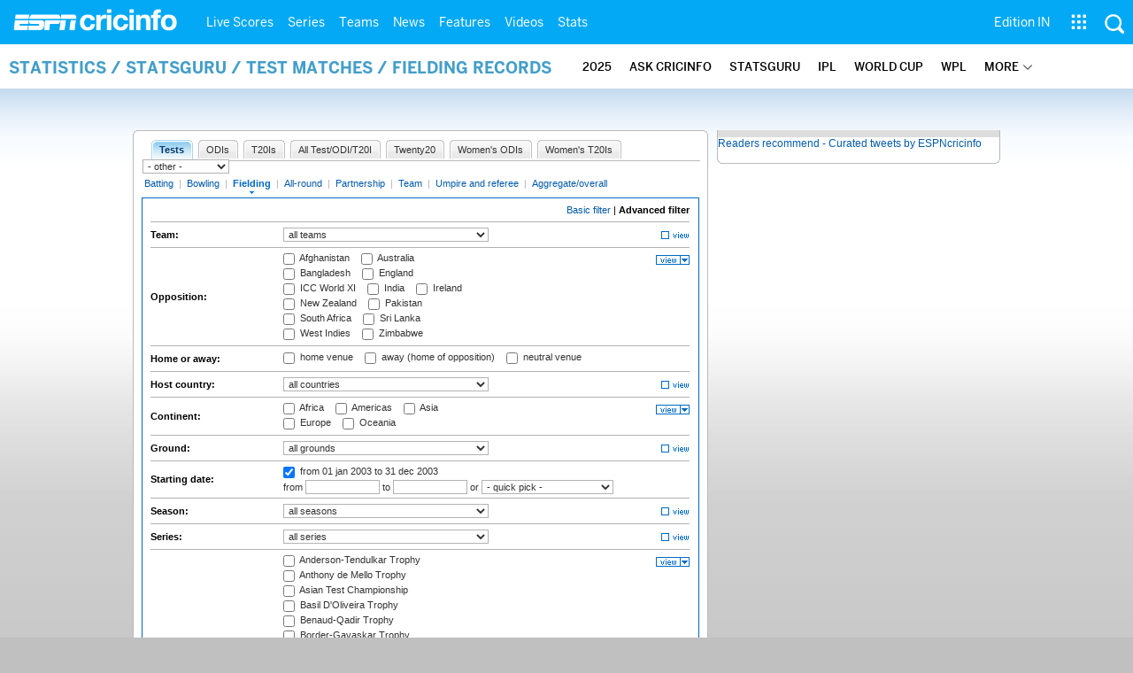

--- FILE ---
content_type: text/html; charset=UTF-8
request_url: https://stats.espncricinfo.com/ci/engine/stats/index.html?bowling_hand=2;bowling_pacespin=1;class=1;filter=advanced;filter_box=continent;filter_box=fow_type;filter_box=opposition;filter_box=trophy;orderby=wickets;spanmax1=31+dec+2003;spanmin1=01+jan+2003;spanval1=span;trophy=12;type=fielding
body_size: 32386
content:

<!DOCTYPE html PUBLIC "-//W3C//DTD XHTML 1.0 Transitional//EN" "http://www.w3.org/TR/xhtml1/DTD/xhtml1-transitional.dtd">
<!-- hostname: web01, edition-view: , country: unknown, cluster: www, created: 2025-11-10 08:18:58 -->
<html xmlns="http://www.w3.org/1999/xhtml" xmlns:fb="http://www.facebook.com/2008/fbml" xmlns:og="http://opengraphprotocol.org/schema/" xmlns:fb="http://developers.facebook.com/schema/" >
<head>
 <script type="text/javascript">var _sf_startpt=(new Date()).getTime()</script>
 <meta name="google-site-verification" content="ZxdgH3XglRg0Bsy-Ho2RnO3EE4nRs53FloLS6fkt_nc" />
 <meta
        name="viewport"
        content="width=device-width, initial-scale=1.0, maximum-scale=1.0, user-scalable=0"
      />
 <title>Statsguru | Searchable Cricket Statistics database  | ESPNcricinfo.com</title>
 <meta http-equiv="Content-Type" content="text/html;charset=utf-8" />
 <meta name="keywords" content="cricket stats, analysis" />

 
 <meta name="description" content="Find interactive analysis of cricket stats and records only on ESPNcricinfo.com. Choose a criteria and generate your own record tables." />
<!--[if IE 9]>
<script language="javascript" type="text/javascript">
function fnCreateJumpList(iScenario) {
fnClearJumpList();
window.external.msSiteModeCreateJumpList("Quick Links")
window.external.msSiteModeAddJumpListItem('ICC World Test Championship, 2025-2027', 'https://www.espncricinfo.com/ci/content/current/series/1472510.html', 'https://a.espncdn.com/espncricinfo/favicon.ico');window.external.msSiteModeAddJumpListItem('Women's Championship', 'https://www.espncricinfo.com/ci/content/current/series/1308225.html', 'https://a.espncdn.com/espncricinfo/favicon.ico');window.external.msSiteModeAddJumpListItem('Cricket World Cup League 2', 'https://www.espncricinfo.com/ci/content/current/series/1420525.html', 'https://a.espncdn.com/espncricinfo/favicon.ico');window.external.msSiteModeAddJumpListItem('Sheffield Shield', 'https://www.espncricinfo.com/ci/content/current/series/1495274.html', 'https://a.espncdn.com/espncricinfo/favicon.ico');window.external.msSiteModeAddJumpListItem('Ranji Trophy 2025/26', 'https://www.espncricinfo.com/ci/content/current/series/1492381.html', 'https://a.espncdn.com/espncricinfo/favicon.ico');window.external.msSiteModeAddJumpListItem('New Zealand vs West Indies', 'https://www.espncricinfo.com/ci/content/current/series/1491681.html', 'https://a.espncdn.com/espncricinfo/favicon.ico');window.external.msSiteModeAddJumpListItem('Australia vs India', 'https://www.espncricinfo.com/ci/content/current/series/1478882.html', 'https://a.espncdn.com/espncricinfo/favicon.ico');window.external.msSiteModeAddJumpListItem('ICC Women's World Cup', 'https://www.espncricinfo.com/ci/content/current/series/1478193.html', 'https://a.espncdn.com/espncricinfo/favicon.ico');window.external.msSiteModeAddJumpListItem('Pakistan vs South Africa', 'https://www.espncricinfo.com/ci/content/current/series/1501888.html', 'https://a.espncdn.com/espncricinfo/favicon.ico');window.external.msSiteModeShowJumpList();
}
function fnClearJumpList() {
window.external.msSiteModeClearJumplist();
}
</script>

<meta name="msapplication-task" content="name=Live Scores;action-uri=https://www.espncricinfo.com/ci/engine/current/match/scores/live.html;icon-uri=https://a.espncdn.com/espncricinfo/favicon.ico"/>
<meta name="msapplication-task" content="name=Latest News;action-uri=https://www.espncricinfo.com/ci/content/current/story/news.html;icon-uri=https://a.espncdn.com/espncricinfo/favicon.ico"/>
<meta name="msapplication-task" content="name=Fixtures;action-uri=https://www.espncricinfo.com/ci/content/current/match/fixtures/index.html;icon-uri=https://a.espncdn.com/espncricinfo/favicon.ico"/>
<meta name="msapplication-task" content="name=Results;action-uri=https://www.espncricinfo.com/ci/engine/current/match/scores/recent.html;icon-uri=https://a.espncdn.com/espncricinfo/favicon.ico"/>
<meta name="msapplication-task" content="name=Photos;action-uri=https://www.espncricinfo.com/ci/content/current/image/index.html;icon-uri=https://a.espncdn.com/espncricinfo/favicon.ico"/>
<meta name="msapplication-task" content="name=Audio/Video;action-uri=https://www.espncricinfo.com/ci/content/video_audio/index.html;icon-uri=https://a.espncdn.com/espncricinfo/favicon.ico"/>
<script language="javascript" type="text/javascript">
        fnCreateJumpList(2);
</script>
<![endif]-->


 <meta name="robots" content="index, follow" />
 <meta name="googlebot" content="index, follow" />
 <meta property="og:type" content="article"/>
 <meta property="og:title" content=""/>
 
 <meta property="og:image" content="https://a.espncdn.com/i/espn/espn_logos/espncricinfo.png" />
 <link rel="image_src" href="https://a.espncdn.com/i/espn/espn_logos/espncricinfo.png" />

<link rel="shortcut icon" href="https://a.espncdn.com/espncricinfo/favicon.ico" />
<link rel="icon" type="image/png" href="https://a.espncdn.com/espncricinfo/favicon.png" />
<link rel="icon" type="image/gif" href="https://a.espncdn.com/espncricinfo/favicon.gif" />
<link rel="apple-touch-icon" href="https://a.espncdn.com/wireless/mw5/r1/images/bookmark-icons/espncricinfo_icon-57x57.min.png" />
<link rel="apple-touch-icon-precomposed" href="https://a.espncdn.com/wireless/mw5/r1/images/bookmark-icons/espncricinfo_icon-57x57.min.png">
<link rel="apple-touch-icon-precomposed" sizes="72x72" href="https://a.espncdn.com/wireless/mw5/r1/images/bookmark-icons/espncricinfo_icon-72x72.min.png">
<link rel="apple-touch-icon-precomposed" sizes="114x114" href="https://a.espncdn.com/wireless/mw5/r1/images/bookmark-icons/espncricinfo_icon-114x114.min.png">
<link rel="apple-touch-icon-precomposed" sizes="152x152" href="https://a.espncdn.com/wireless/mw5/r1/images/bookmark-icons/espncricinfo_icon-152x152.min.png">

<script language="javascript"  type="text/javascript">
    let isApp = false;
    if (window.CleverTap) {
        isApp = true;
    } else if (window.webkit && window.webkit.messageHandlers && window.webkit.messageHandlers.clevertap) {
        isApp = true;
    }

    window.injectScript = function(src, opts) {
        (function() {
        var script = document.createElement("script");
        script.type = "text/javascript";
        script.async = false;
        script.src = src;
        if(opts && typeof opts.id !== "undefined") script.id = opts.id;
        if(opts && typeof opts.async !== "undefined") script.async = opts.async;
        if(opts && typeof opts.defer !== "undefined") script.defer = opts.defer;
        var s = document.getElementsByTagName('script')[0];
        s.parentNode.insertBefore(script, s);
        })();
    };

    if (!isApp) {
        
            window.injectScript('https://dcf.espn.com/TWDC-DTCI/prod/Bootstrap.js');
        
    }
</script>

<meta property="fb:app_id" content="260890547115" />
<meta property="og:site_name" content="Cricinfo" />



 <meta property="og:title" content=""/>

 <!-- Cricinfo Global News RSS feed link -->
<link href="/rss/content/story/feeds/0.xml" rel="alternate" type="application/rss+xml" title="Global News RSS Feed" />
<link href="/rss/livescores.xml" rel="alternate" type="application/rss+xml" title="Cricinfo live scores RSS feed" />


<link rel="stylesheet" href="https://a.espncdn.com/combiner/c?css=fonts/bentonsans.css,fonts/bentonsansbold.css,fonts/bentonsanslight.css,fonts/bentonsansmedium.css,fonts/bentonsanscond.css,fonts/bentonsanscondbold.css,fonts/bentonsanscondmedium.css" type="text/css" media="screen" charset="utf-8">
<link rel="stylesheet" href="https://i.imgci.com/navigation/cricinfo/ci/assets/css/main_nav.css?v=1616584657" type="text/css" media="screen" charset="utf-8">
<link rel="stylesheet" href="https://i.imgci.com/navigation/cricinfo/ci/assets/css/sub_nav.css?v=1616584657" type="text/css" media="screen" charset="utf-8">
<link rel="stylesheet" type="text/css" href="https://i.imgci.com/navigation/cricinfo/ci/global.0.0.1.css?1602154871"/>

<script language="javascript" type="text/javascript">
	if(navigator.userAgent.indexOf('Linux') != -1) { 
		var linux = '/navigation/cricinfo/ci/global_linux.css?1602154873';
		var linuxcss=document.createElement("link");
		linuxcss.setAttribute("rel", "stylesheet");
		linuxcss.setAttribute("type", "text/css");
		linuxcss.setAttribute("href", linux);
		document.getElementsByTagName("head")[0].appendChild(linuxcss);
	}
</script>

 <script language="javascript" type="text/javascript" src="https://i.imgci.com/navigation/cricinfo/ci/jquery-1.7.2.min.js"></script>
 <script language="javascript" type="text/javascript" src="https://i.imgci.com/navigation/cricinfo/ci/default.js?1671195368"></script>

<script src="https://a.espncdn.com/combiner/c?js=jquery-1.7.1.js,plugins/jquery.metadata.js,plugins/jquery.pubsub.r5.js,plugins/ba-debug-0.4.js,espn.l10n.r12.js,espn.core.duo.r55.js,espn.storage.r6.js,espn.geo.r2.js"></script>

<link rel="stylesheet" href="https://a.espncdn.com/players/web-player-bundle/5.5.2/espn-web-player-bundle.css" />
<!-- VOD Shim starts -->

<script src="https://i.imgci.com/navigation/cricinfo/ci/assets/js/plugins/jquery-2.0.2.min.js"></script>
<script src="https://i.imgci.com/navigation/cricinfo/ci/assets/js/plugins/jquery.cookie-1.4.1.min.js"></script>
<script src="https://a.espncdn.com/players/web-player-bundle/5.5.2/espn-web-player-bundle.min.js"></script>
<script src="https://i.imgci.com/navigation/cricinfo/ci/videoplayer/dtciplayer.js?t=1"></script>
<!-- VOD Shim ends -->



<script language="javascript"  type="text/javascript">
	if (typeof $ === 'undefined'){	
		var $ = jQuery;
	}
	ord=Math.random()*10000000000000000;
	var ad_counter = 1;

	cqanswer = '99';
	location_country = 'unknown';
	location_cluster = 'www';
</script>

<script src="https://i.imgci.com/navigation/cricinfo/ci/assets/js/plugins/jquery.cookie-1.4.1.min.js"></script>

<style type="text/css">
.video-play-button{background: url(https://i.imgci.com/espncricinfo/video/play-icon.png) no-repeat left bottom;bottom: 10px;left: 10px;position: absolute;right: 0px;text-shadow: none;top: 0px;width: 100%;background-size: 50px auto;opacity: .6;color: transparent;cursor:pointer;}
.video-play-button:hover{opacity: 1;}
</style>
 <script type="text/javascript" language="javascript" src="https://i.imgci.com/navigation/cricinfo/statsguru.js?1357641468"></script>

<meta name="application-name" content="ESPNcricinfo"/>
<meta name="msapplication-TileColor" content="#266ab4"/>
<meta name="msapplication-TileImage" content="https://i.imgci.com/espncricinfo/6b245241-3938-499c-8c79-9b80f97bed96.png"/>



<script type='text/javascript'>
  window.s_account = "wdgespcricinfo,wdgespge";
  
</script>

<!-- Load GPT JavaScript library used by DFP -->
<script type="text/javascript">
  var googletag = googletag || {};
  googletag.cmd = googletag.cmd || [];
  (function() {
    var gads = document.createElement("script");
    gads.async = true;
    gads.type = "text/javascript";
    var useSSL = true;
    // var useSSL = "https:" == document.location.protocol;
    gads.src = (useSSL ? "https:" : "http:") + "//www.googletagservices.com/tag/js/gpt.js";
    var node =document.getElementsByTagName("script")[0];
    node.parentNode.insertBefore(gads, node);
   })();
</script>
<script type="text/javascript" src="https://a.espncdn.com/combiner/c?js=swfobject/2.2/swfobject.js?minify=false"></script>


<style>
.espni-ad-slot{line-height: 0;}
pre.gpt-debug{padding: 10px; background: burlywood;}
</style>

  <script type='text/javascript'> 
  var ad_setting = {"adtar":"","kvbrand":"ci","kvcluster":"www","kvnavtype":"stats","kvpt":"statsindex","kvsite":"stats","networkid":"21783347309","path":"/21783347309/espn.cricinfo.com/stats","sp":"cricinfo","template":"desktop","template_type":"non_responsive","tstAdTar":""}; var __GPTenabled = true; 
  window.espn = window.espn || {};
  window.espn.ads = window.espn.ads || {};
  window.espn.ads.config = window.espn.ads.config || {};
  window.espn.ads.config.level = "espn.cricinfo.com/stats";
  </script>

<style>.vjs-logolink.hide{display:none;}</style>

</head>
<body onLoad="return guruStart();"

 id="cric_old_template">




<section class="mainnav_wrap" id="mainnav_wrap">
	<div class="nav_inner" id="nav_inner">

		<div class="nav_btn" id="nav_btn">
			<span class="back-icon-svg">
				<svg version="1.1" id="Capa_1" xmlns="http://www.w3.org/2000/svg" xmlns:xlink="http://www.w3.org/1999/xlink" x="0px" y="0px" viewBox="0 0 31.494 31.494" style="enable-background:new 0 0 31.494 31.494;" xml:space="preserve"> <path style="fill:#FFFFFF;" d="M10.273,5.009c0.444-0.444,1.143-0.444,1.587,0c0.429,0.429,0.429,1.143,0,1.571l-8.047,8.047h26.554 c0.619,0,1.127,0.492,1.127,1.111c0,0.619-0.508,1.127-1.127,1.127H3.813l8.047,8.032c0.429,0.444,0.429,1.159,0,1.587 c-0.444,0.444-1.143,0.444-1.587,0l-9.952-9.952c-0.429-0.429-0.429-1.143,0-1.571L10.273,5.009z"/> <g> </g> <g> </g> <g> </g> <g> </g> <g> </g> <g> </g> <g> </g> <g> </g> <g> </g> <g> </g> <g> </g> <g> </g> <g> </g> <g> </g> <g> </g> </svg>
			</span>
		</div>

		<div class="ci_logo" id="ci_logo">
			
			<a href="/">
			
				 
				 <img src="https://www.espncricinfo.com/static/images/logo.png">
				 
				<span class="logo_txt">ESPN Cricinfo</span>
			</a>
		</div>

		<nav class="main_nav" id="main_nav" data-role="none">


			<ul class="nav_grp" id="nav_grp" data-role="none">

							<li class="nav_grpitm nav_live_scores">
								
								<a href="https://www.espncricinfo.com/live-cricket-score" name="&lpos=header_livescores">Live Scores</a>

								<div class="nav_grp_lvl1 main_nav_options dd_wrap">

									<ul class="sub_nav" data-role="none">

										<li class="sub_nav_item">
											<a href="https://www.espncricinfo.com/live-cricket-score" name="&lpos=header_livescores">Live Scores Home</a>
										</li>

										<li class="sub_nav_item">
											<a href="https://www.espncricinfo.com/live-cricket-match-schedule-fixtures" name="&lpos=header_livescores">Schedule</a>
										</li>

										<li class="sub_nav_item">
											<a href="https://www.espncricinfo.com/live-cricket-match-results" name="&lpos=header_livescores">Results</a>
										</li>

										<li class="sub_nav_item">
											<a href="https://www.espncricinfo.com/live-cricket-month-view" name="&lpos=header_livescores">Month view</a>
										</li>

										<li class="sub_nav_item">
											<a href="https://www.espncricinfo.com/ci/engine/series/index.html?view=season" name="&lpos=header_livescores">Season view</a>
										</li>

										<li class="sub_nav_item">
											<a href="https://www.espncricinfo.com/ci/engine/match/index.html?view=calendar" name="&lpos=header_livescores">International calendar</a>
										</li>

										<li class="sub_nav_item">
											<a href="https://www.espncricinfo.com/ci/engine/match/scores/desktop.html" name="&lpos=header_livescores">Desktop Scoreboard</a>
										</li>

									</ul>

								</div>
							</li>

							<li class="nav_grpitm nav_series">
								
								<a href="https://www.espncricinfo.com/cricket-fixtures" name="&lpos=header_series">Series</a>

								<div class="nav_grp_lvl1 main_nav_options dd_wrap">

									<ul class="sub_nav" data-role="none">

										<li class="sub_nav_item">
											<a href="https://www.espncricinfo.com/series/women-s-big-bash-league-2025-26-1490537" name="&lpos=header_series">WBBL 2025</a>
										</li>

										<li class="sub_nav_item">
											<a href="https://www.espncricinfo.com/series/hong-kong-international-sixes-2025-26-1509791/match-schedule-fixtures-and-results" name="&lpos=header_series">Hong Kong International Sixes</a>
										</li>

										<li class="sub_nav_item">
											<a href="https://www.espncricinfo.com/series/south-africa-in-india-2025-26-1479563" name="&lpos=header_series">India vs South Africa</a>
										</li>

										<li class="sub_nav_item">
											<a href="https://www.espncricinfo.com/series/sri-lanka-in-pakistan-2025-26-1502109" name="&lpos=header_series">Pakistan vs Sri Lanka</a>
										</li>

										<li class="sub_nav_item">
											<a href="https://www.espncricinfo.com/series/west-indies-in-new-zealand-2025-26-1491681" name="&lpos=header_series">New Zealand vs West Indies</a>
										</li>

										<li class="sub_nav_item">
											<a href="https://www.espncricinfo.com/series/afghanistan-in-qatar-2025-26-1510318/match-schedule-fixtures-and-results" name="&lpos=header_series">Qatar vs Afghanistan</a>
										</li>

										<li class="sub_nav_item">
											<a href="https://www.espncricinfo.com/series/south-africa-a-in-india-2025-26-1488254" name="&lpos=header_series">India A vs South Africa A</a>
										</li>

										<li class="sub_nav_item">
											<a href="https://www.espncricinfo.com/series/afghanistan-under-19s-in-bangladesh-2025-26-1508962" name="&lpos=header_series">BAN Under-19s vs AFG Under-19s</a>
										</li>

										<li class="sub_nav_item">
											<a href="https://www.espncricinfo.com/series/zimbabwe-women-s-regional-t20-tournament-2025-26-1509956/match-schedule-fixtures-and-results" name="&lpos=header_series">Women's Regional T20 (ZIM)</a>
										</li>

										<li class="sub_nav_item">
											<a href="https://www.espncricinfo.com/series/ranji-trophy-2025-26-1492381" name="&lpos=header_series">Ranji Trophy</a>
										</li>

										<li class="sub_nav_item">
											<a href="https://www.espncricinfo.com/series/quaid-e-azam-trophy-2025-26-1505063" name="&lpos=header_series">Quaid-e-Azam Trophy</a>
										</li>

										<li class="sub_nav_item">
											<a href="https://www.espncricinfo.com/series/national-cricket-league-2025-26-1507746" name="&lpos=header_series">NCL 2025 (BDESH)</a>
										</li>

										<li class="sub_nav_item">
											<a href="https://www.espncricinfo.com/series/sheffield-shield-2025-26-1495274" name="&lpos=header_series">Sheffield Shield</a>
										</li>

										<li class="sub_nav_item">
											<a href="https://www.espncricinfo.com/series/one-day-cup-aus-2025-26-1495275" name="&lpos=header_series">One-Day Cup (AUS)</a>
										</li>

										<li class="sub_nav_item">
											<a href="https://www.espncricinfo.com/series/csa-4-day-series-division-1-2025-26-1501055" name="&lpos=header_series">CSA 4-Day Div 1</a>
										</li>

										<li class="sub_nav_item">
											<a href="https://www.espncricinfo.com/series/csa-4-day-series-division-2-2025-26-1501056" name="&lpos=header_series">CSA 4-Day Div 2</a>
										</li>

										<li class="sub_nav_item">
											<a href="https://www.espncricinfo.com/series/logan-cup-2025-26-1508730/match-schedule-fixtures-and-results" name="&lpos=header_series">Logan Cup</a>
										</li>

										<li class="sub_nav_item">
											<a href="https://www.espncricinfo.com/series/icc-world-test-championship-2025-2027-1472510" name="&lpos=header_series">Test Championship 2025-2027</a>
										</li>

										<li class="sub_nav_item">
											<a href="https://www.espncricinfo.com/series/icc-women-s-championship-2022-23-2025-1308225" name="&lpos=header_series">Women's Championship</a>
										</li>

										<li class="sub_nav_item">
											<a href="https://www.espncricinfo.com/series/icc-men-s-cricket-world-cup-league-2-2023-24-2027-1420525" name="&lpos=header_series">World Cup League 2</a>
										</li>

										<li class="sub_nav_item">
											<a href="https://www.espncricinfo.com/series/cwc-challenge-league-group-a-2024-2026-1451764" name="&lpos=header_series">CWC Challenge League Group A</a>
										</li>

										<li class="sub_nav_item">
											<a href="https://www.espncricinfo.com/series/cwc-challenge-league-group-b-2024-2026-1451884" name="&lpos=header_series">CWC Challenge League Group B</a>
										</li>

										<li class="sub_nav_item">
											<a href="https://www.espncricinfo.com/cricket-fixtures/#future" name="&lpos=header_series">-Future series-</a>
										</li>

										<li class="sub_nav_item">
											<a href="https://www.espncricinfo.com/ci/engine/series/index.html" name="&lpos=header_series">-Archives-</a>
										</li>

									</ul>

								</div>
							</li>

							<li class="nav_grpitm nav_teams">
								
								<a href="https://www.espncricinfo.com/team" name="&lpos=header_teams">Teams</a>

								<div class="nav_grp_lvl1 main_nav_options dd_wrap">

									<ul class="subnav_grp" data-role="none">

										<li class="subnav_grpitm">

											<ul class="sub_nav" data-role="none">

												<li class="sub_nav_item">
													<a href="https://www.espncricinfo.com/team/australia-2" name="&lpos=header_teams">Australia</a>
												</li>

												<li class="sub_nav_item">
													<a href="https://www.espncricinfo.com/team/afghanistan-40" name="&lpos=header_teams">Afghanistan</a>
												</li>

												<li class="sub_nav_item">
													<a href="https://www.espncricinfo.com/team/bangladesh-25" name="&lpos=header_teams">Bangladesh</a>
												</li>

												<li class="sub_nav_item">
													<a href="https://www.espncricinfo.com/team/canada-17" name="&lpos=header_teams">Canada</a>
												</li>

												<li class="sub_nav_item">
													<a href="https://www.espncricinfo.com/team/england-1" name="&lpos=header_teams">England</a>
												</li>

												<li class="sub_nav_item">
													<a href="https://www.espncricinfo.com/team/ireland-29" name="&lpos=header_teams">Ireland</a>
												</li>

												<li class="sub_nav_item">
													<a href="https://www.espncricinfo.com/team/india-6" name="&lpos=header_teams">India</a>
												</li>

												<li class="sub_nav_item">
													<a href="https://www.espncricinfo.com/team/namibia-28" name="&lpos=header_teams">Namibia</a>
												</li>

												<li class="sub_nav_item">
													<a href="https://www.espncricinfo.com/team/new-zealand-5" name="&lpos=header_teams">New Zealand</a>
												</li>

												<li class="sub_nav_item">
													<a href="https://www.espncricinfo.com/team/nepal-33" name="&lpos=header_teams">Nepal</a>
												</li>

												<li class="sub_nav_item">
													<a href="https://www.espncricinfo.com/team/pakistan-7" name="&lpos=header_teams">Pakistan</a>
												</li>

												<li class="sub_nav_item">
													<a href="https://www.espncricinfo.com/team/netherlands-15" name="&lpos=header_teams">Netherlands</a>
												</li>

												<li class="sub_nav_item">
													<a href="https://www.espncricinfo.com/team/south-africa-3" name="&lpos=header_teams">South Africa</a>
												</li>

												<li class="sub_nav_item">
													<a href="https://www.espncricinfo.com/team/oman-37" name="&lpos=header_teams">Oman</a>
												</li>

												<li class="sub_nav_item">
													<a href="https://www.espncricinfo.com/team/sri-lanka-8" name="&lpos=header_teams">Sri Lanka</a>
												</li>

												<li class="sub_nav_item">
													<a href="https://www.espncricinfo.com/team/scotland-30" name="&lpos=header_teams">Scotland</a>
												</li>

												<li class="sub_nav_item">
													<a href="https://www.espncricinfo.com/team/west-indies-4" name="&lpos=header_teams">West Indies</a>
												</li>

												<li class="sub_nav_item">
													<a href="https://www.espncricinfo.com/team/united-arab-emirates-27" name="&lpos=header_teams">UAE</a>
												</li>

												<li class="sub_nav_item">
													<a href="https://www.espncricinfo.com/team/zimbabwe-9" name="&lpos=header_teams">Zimbabwe</a>
												</li>

												<li class="sub_nav_item">
													<a href="https://www.espncricinfo.com/team/united-states-of-america-11" name="&lpos=header_teams">USA</a>
												</li>

											</ul>
										</li>

									</ul>

								</div>
							</li>

							<li class="nav_grpitm nav_news">
								
								<a href="https://www.espncricinfo.com/cricket-news" name="&lpos=header_news">News</a>

								<div class="nav_grp_lvl1 main_nav_options dd_wrap">

									<ul class="subnav_grp" data-role="none">

										<li class="subnav_grpitm">

											<ul class="sub_nav" data-role="none">

												<li class="sub_nav_item">
													<a href="https://www.espncricinfo.com/cricket-news" name="&lpos=header_news">News Home</a>
												</li>

												<li class="sub_nav_item">
													<a href="https://www.espncricinfo.com/cricket-news/the-future-of-odis-39" name="&lpos=header_news">Future of ODIs</a>
												</li>

												<li class="sub_nav_item">
													<a href="https://www.espncricinfo.com/cricket-news/ball-tampering-25" name="&lpos=header_news">Ball-tampering</a>
												</li>

												<li class="sub_nav_item">
													<a href="https://www.espncricinfo.com/cricket-news/technology-in-cricket-18" name="&lpos=header_news">Technology in cricket</a>
												</li>

												<li class="sub_nav_item">
													<a href="https://www.espncricinfo.com/cricket-news/racism-99" name="&lpos=header_news">Racism</a>
												</li>

												<li class="sub_nav_item">
													<a href="https://www.espncricinfo.com/cricket-news/run-out-controversies-325" name="&lpos=header_news">Run-out controversies</a>
												</li>

												<li class="sub_nav_item">
													<a href="https://www.espncricinfo.com/cricket-news/corruption-in-cricket-4" name="&lpos=header_news">Corruption</a>
												</li>

											</ul>
										</li>

									</ul>

								</div>
							</li>

							<li class="nav_grpitm nav_features">
								
								<a href="https://www.espncricinfo.com/cricket-features" name="&lpos=header_features">Features</a>

								<div class="nav_grp_lvl1 main_nav_options dd_wrap">

									<ul class="subnav_grp" data-role="none">

										<li class="subnav_grpitm">

											<ul class="sub_nav" data-role="none">

												<li class="sub_nav_item">
													<a href="https://www.espncricinfo.com/cricket-features" name="&lpos=header_features">Features Home</a>
												</li>

												<li class="sub_nav_item">
													<a href="https://www.espncricinfo.com/on-this-day/cricket-events" name="&lpos=header_features">On this day</a>
												</li>

												<li class="sub_nav_item">
													<a href="https://www.espncricinfo.com/espncricinfo-writers-index" name="&lpos=header_features">Writers</a>
												</li>

												<li class="sub_nav_item">
													<a href="https://www.espncricinfo.com/webstories" name="&lpos=header_features">Web stories</a>
												</li>

												<li class="sub_nav_item">
													<a href="https://www.espncricinfo.com/gallery" name="&lpos=header_features">Photo galleries</a>
												</li>

												<li class="sub_nav_item">
													<a href="https://www.espncricinfo.com/cricinfo-30-years" name="&lpos=header_features">Cricinfo 30 years</a>
												</li>

												<li class="sub_nav_item">
													<a href="https://www.thecricketmonthly.com/" target="_blank" name="&lpos=header_features">The Cricket Monthly</a>
												</li>

											</ul>
										</li>

									</ul>

								</div>
							</li>

							<li class="nav_grpitm nav_videos">
								
								<a href="https://www.espncricinfo.com/cricket-videos/" name="&lpos=header_videos">Videos</a>

								<div class="nav_grp_lvl1 main_nav_options dd_wrap">

									<ul class="subnav_grp" data-role="none">

										<li class="subnav_grpitm">

											<ul class="sub_nav" data-role="none">

												<li class="sub_nav_item">
													<a href="https://www.espncricinfo.com/cricket-videos/genre/the-dhoni-legacy-304" name="&lpos=header_videos">The Dhoni Legacy</a>
												</li>

												<li class="sub_nav_item">
													<a href="https://www.espncricinfo.com/cricket-videos/genre/cricinformed-299" name="&lpos=header_videos">Cricinformed</a>
												</li>

												<li class="sub_nav_item">
													<a href="https://www.espncricinfo.com/cricket-videos/genre/time-out-221" name="&lpos=header_videos">Time Out English</a>
												</li>

												<li class="sub_nav_item">
													<a href="https://www.espncricinfo.com/cricket-videos/genre/match-day-hindi-281" name="&lpos=header_videos">Time Out Hindi</a>
												</li>

												<li class="sub_nav_item">
													<a href="https://www.espncricinfo.com/cricket-videos/genre/kya-khoya-kya-paaya-292" name="&lpos=header_videos">Kya Khoya Kya Paaya</a>
												</li>

												<li class="sub_nav_item">
													<a href="https://www.espncricinfo.com/cricket-videos/genre/haan-ya-naa-247" name="&lpos=header_videos">Haan Ya Naa</a>
												</li>

												<li class="sub_nav_item">
													<a href="https://www.espncricinfo.com/cricket-videos/genre/25-questions-191" name="&lpos=header_videos">25 Questions</a>
												</li>

												<li class="sub_nav_item">
													<a href="https://www.espncricinfo.com/cricket-videos/genre/news-and-analysis-34" name="&lpos=header_videos">News and Analysis</a>
												</li>

												<li class="sub_nav_item">
													<a href="https://www.espncricinfo.com/cricket-videos/genre/interviews-9" name="&lpos=header_videos">Interviews</a>
												</li>

												<li class="sub_nav_item">
													<a href="https://www.espncricinfo.com/cricket-videos/genre/features-46" name="&lpos=header_videos">Features</a>
												</li>

												<li class="sub_nav_item">
													<a href="https://www.espncricinfo.com/cricket-videos/genre/press-conference-2" name="&lpos=header_videos">Press Conference</a>
												</li>

												<li class="sub_nav_item">
													<a href="https://www.espncricinfo.com/cricket-videos/genre/ravi-raunak-277" name="&lpos=header_videos">Ravi & Raunak</a>
												</li>

												<li class="sub_nav_item">
													<a href="https://www.espncricinfo.com/cricket-videos/genre/politeenquiries-119" name="&lpos=header_videos">Polite Enquiries</a>
												</li>

												<li class="sub_nav_item">
													<a href="https://www.espncricinfo.com/cricket-videos/genre/run-order-166" name="&lpos=header_videos">Run Order</a>
												</li>

												<li class="sub_nav_item">
													<a href="https://www.espncricinfo.com/cricket-videos/genre/newsroom-218" name="&lpos=header_videos">Newsroom</a>
												</li>

												<li class="sub_nav_item">
													<a href="https://www.espncricinfo.com/cricket-videos/genre/highlights-37" name="&lpos=header_videos">Highlights</a>
												</li>

												<li class="sub_nav_item">
													<a href="https://www.youtube.com/ESPNCricinfo" target="_blank" name="&lpos=header_videos">YouTube</a>
												</li>

											</ul>
										</li>

									</ul>

								</div>
							</li>

							<li class="nav_grpitm nav_stats">
								
								<a href="https://www.espncricinfo.com/records" name="&lpos=header_stats">Stats</a>

								<div class="nav_grp_lvl1 main_nav_options dd_wrap">

									<ul class="sub_nav" data-role="none">

										<li class="sub_nav_item">
											<a href="https://www.espncricinfo.com/records" name="&lpos=header_stats">Stats home</a>
										</li>

										<li class="sub_nav_item">
											<a href="https://www.espncricinfo.com/ask" name="&lpos=header_stats">AskCricinfo</a>
										</li>

										<li class="sub_nav_item">
											<a href="https://stats.espncricinfo.com/ci/engine/stats/index.html" name="&lpos=header_stats">Statsguru</a>
										</li>

										<li class="sub_nav_item">
											<a href="https://www.espncricinfo.com/genre/superstats-706" name="&lpos=header_stats">SuperStats</a>
										</li>

										<li class="sub_nav_item">
											<a href="https://www.espncricinfo.com/records/year/2025-2025" name="&lpos=header_stats">2025 records</a>
										</li>

										<li class="sub_nav_item">
											<a href="https://www.espncricinfo.com/records/year/2024-2024" name="&lpos=header_stats">2024 records</a>
										</li>

										<li class="sub_nav_item">
											<a href="https://www.espncricinfo.com/records" name="&lpos=header_stats">All records</a>
										</li>

										<li class="sub_nav_item">
											<a href="https://www.espncricinfo.com/cricketers" name="&lpos=header_stats">Players</a>
										</li>

										<li class="sub_nav_item">
											<a href="https://www.espncricinfo.com/cricket-grounds" name="&lpos=header_stats">Grounds</a>
										</li>

										<li class="sub_nav_item">
											<a href="https://www.espncricinfo.com/rankings/icc-team-ranking" name="&lpos=header_stats">Rankings</a>
										</li>

									</ul>

								</div>
							</li>


			</ul>
			<ul class="nav_grp nav_grp_right" data-role="none">
				<!-- Right side section starts -->
				<li class="nav_grpitm nav_editions" id="edition_grp">
					<a href="#" name="&lpos=header_editions">Edition IN</a>
					 <div class="nav_grp_lvl1 dd_wrap" >
						 <ul class="subnav_grp" data-role="none">
							 <li class="subnav_grpitm">
								 <ul class="sub_nav" data-role="none">
									 <li class="sub_nav_item"><a data-hover="Africa" data-edition="espncricinfo-en-za" class="nav-link dropdown-item " target="_self" rel="" href="#">Africa</a></li>
									 <li class="sub_nav_item"><a data-hover="Bangladesh" data-edition="espncricinfo-en-bd" class="nav-link dropdown-item " target="_self" rel="" href="#">Bangladesh</a></li>
									 <li class="sub_nav_item"><a data-hover="New Zealand" data-edition="espncricinfo-en-nz" class="nav-link dropdown-item " target="_self" rel="" href="#">New Zealand</a></li>
									 <li class="sub_nav_item"><a data-hover="Sri Lanka" class="nav-link dropdown-item " data-edition="espncricinfo-en-lk" target="_self" rel="" href="#">Sri Lanka</a></li>
									 <li class="sub_nav_item"><a data-hover="United States" data-edition="espncricinfo-en-us" class="nav-link dropdown-item " target="_self" rel="" href="#">United States</a></li>
								 </ul>
							 </li>
							 <li class="subnav_grpitm">
								 <ul class="sub_nav" data-role="none">
									 <li class="sub_nav_item"><a data-hover="Australia" data-edition="espncricinfo-en-au" class="nav-link dropdown-item " target="_self" rel="" href="#">Australia</a></li>
									 <li class="sub_nav_item"><a data-hover="India" data-edition="espncricinfo-en-in" class="nav-link dropdown-item  dropdown-item-selected  active" target="_self" rel="" href="#">India</a></li>
									 <li class="sub_nav_item"><a data-hover="Pakistan" data-edition="espncricinfo-en-pk" class="nav-link dropdown-item " target="_self" rel="" href="#">Pakistan</a></li>
									 <li class="sub_nav_item"><a data-hover="United Kingdom" data-edition="espncricinfo-en-uk" class="nav-link dropdown-item " target="_self" rel="" href="#">United Kingdom</a></li>
									 <li class="sub_nav_item"><a data-hover="Global" class="nav-link dropdown-item " data-edition="espncricinfo-en-ww" target="_self" rel="" href="#">Global</a></li>
								 </ul>
							 </li>
						 </ul>
				 
					 </div>
				 </li>
				 <li class="nav_grpitm nav_more_item">
					<div class="nav_grpico">
						<a href="#" class="sp nav_more_img" name="&lpos=header_editions"></a>
					</div>
					<div class="nav_grp_lvl1 dd_wrap">
						<ul class="nav_grp_more_ftr" >
							<li class="sub_nav_item">
								<a href="https://www.espncricinfo.com/wisdenalmanack/content/story/almanack" data-hover="" class="featured-link" target="_blank" rel="noopener noreferrer">
									<img src="https://a.espncdn.com/redesign/assets/img/logos/wisden.png" alt="" class="img">
									<span class="link-label">Wisden Almanack</span>
								</a>
								<span class="external-icon-svg">
									<svg xmlns="http://www.w3.org/2000/svg" xmlns:xlink="http://www.w3.org/1999/xlink" viewBox="0 0 24 24" version="1.1">
										<g id="surface23881170">
										<rect x="0" y="0" width="24" height="24" style="fill:rgb(100%,100%,100%);fill-opacity:1;stroke:none;"/>
										<path style=" stroke:none;fill-rule:nonzero;fill:rgb(28.235295%,28.627452%,29.019609%);fill-opacity:1;" d="M 20.734375 2.492188 C 20.707031 2.492188 20.679688 2.496094 20.652344 2.5 L 13.75 2.5 C 13.480469 2.496094 13.226562 2.636719 13.089844 2.871094 C 12.957031 3.105469 12.957031 3.394531 13.089844 3.628906 C 13.226562 3.863281 13.480469 4.003906 13.75 4 L 18.9375 4 L 11.21875 11.71875 C 11.023438 11.90625 10.945312 12.1875 11.011719 12.449219 C 11.082031 12.710938 11.289062 12.917969 11.550781 12.988281 C 11.8125 13.054688 12.09375 12.976562 12.28125 12.78125 L 20 5.0625 L 20 10.25 C 19.996094 10.519531 20.136719 10.773438 20.371094 10.910156 C 20.605469 11.042969 20.894531 11.042969 21.128906 10.910156 C 21.363281 10.773438 21.503906 10.519531 21.5 10.25 L 21.5 3.34375 C 21.53125 3.125 21.460938 2.90625 21.316406 2.742188 C 21.167969 2.578125 20.957031 2.488281 20.734375 2.492188 Z M 6.25 4 C 4.1875 4 2.5 5.6875 2.5 7.75 L 2.5 17.75 C 2.5 19.8125 4.1875 21.5 6.25 21.5 L 16.25 21.5 C 18.3125 21.5 20 19.8125 20 17.75 L 20 12.75 C 20.003906 12.480469 19.863281 12.226562 19.628906 12.089844 C 19.394531 11.957031 19.105469 11.957031 18.871094 12.089844 C 18.636719 12.226562 18.496094 12.480469 18.5 12.75 L 18.5 17.75 C 18.5 19 17.5 20 16.25 20 L 6.25 20 C 5 20 4 19 4 17.75 L 4 7.75 C 4 6.5 5 5.5 6.25 5.5 L 11.25 5.5 C 11.519531 5.503906 11.773438 5.363281 11.910156 5.128906 C 12.042969 4.894531 12.042969 4.605469 11.910156 4.371094 C 11.773438 4.136719 11.519531 3.996094 11.25 4 Z M 6.25 4 "/>
										</g>
									</svg>
								</span>

							</li>
							<li class="sub_nav_item">
								<a href="https://www.espn.in" data-hover="" class="featured-link" target="_blank" rel="noopener noreferrer">
									<img src="https://a.espncdn.com/redesign/assets/img/logos/espn-logo-cric.png" alt="" class="img">
									<span class="link-label">ESPN.in</span>
								</a>
								<span class="external-icon-svg">
									<svg xmlns="http://www.w3.org/2000/svg" xmlns:xlink="http://www.w3.org/1999/xlink" viewBox="0 0 24 24" version="1.1">
										<g id="surface23881170">
										<rect x="0" y="0" width="24" height="24" style="fill:rgb(100%,100%,100%);fill-opacity:1;stroke:none;"/>
										<path style=" stroke:none;fill-rule:nonzero;fill:rgb(28.235295%,28.627452%,29.019609%);fill-opacity:1;" d="M 20.734375 2.492188 C 20.707031 2.492188 20.679688 2.496094 20.652344 2.5 L 13.75 2.5 C 13.480469 2.496094 13.226562 2.636719 13.089844 2.871094 C 12.957031 3.105469 12.957031 3.394531 13.089844 3.628906 C 13.226562 3.863281 13.480469 4.003906 13.75 4 L 18.9375 4 L 11.21875 11.71875 C 11.023438 11.90625 10.945312 12.1875 11.011719 12.449219 C 11.082031 12.710938 11.289062 12.917969 11.550781 12.988281 C 11.8125 13.054688 12.09375 12.976562 12.28125 12.78125 L 20 5.0625 L 20 10.25 C 19.996094 10.519531 20.136719 10.773438 20.371094 10.910156 C 20.605469 11.042969 20.894531 11.042969 21.128906 10.910156 C 21.363281 10.773438 21.503906 10.519531 21.5 10.25 L 21.5 3.34375 C 21.53125 3.125 21.460938 2.90625 21.316406 2.742188 C 21.167969 2.578125 20.957031 2.488281 20.734375 2.492188 Z M 6.25 4 C 4.1875 4 2.5 5.6875 2.5 7.75 L 2.5 17.75 C 2.5 19.8125 4.1875 21.5 6.25 21.5 L 16.25 21.5 C 18.3125 21.5 20 19.8125 20 17.75 L 20 12.75 C 20.003906 12.480469 19.863281 12.226562 19.628906 12.089844 C 19.394531 11.957031 19.105469 11.957031 18.871094 12.089844 C 18.636719 12.226562 18.496094 12.480469 18.5 12.75 L 18.5 17.75 C 18.5 19 17.5 20 16.25 20 L 6.25 20 C 5 20 4 19 4 17.75 L 4 7.75 C 4 6.5 5 5.5 6.25 5.5 L 11.25 5.5 C 11.519531 5.503906 11.773438 5.363281 11.910156 5.128906 C 12.042969 4.894531 12.042969 4.605469 11.910156 4.371094 C 11.773438 4.136719 11.519531 3.996094 11.25 4 Z M 6.25 4 "/>
										</g>
									</svg>
								</span>

							</li>
						</ul>

						<div class="nav_grp_footer">
							<a href="https://submit.espncricinfo.com/ci/content/submit/forms/feedback.html" data-hover="Feedback" class="footer-link" target="_parent" rel="">Feedback</a>
							<a href="https://www.espncricinfo.com/ci/content/page/866033.html" data-hover="Sitemap" class="footer-link" target="_parent" rel="">Sitemap</a>
							<a href="https://www.espncricinfo.com/ci/content/page/156066.html" data-hover="About us" class="footer-link" target="_parent" rel="">About us</a>
							<a href="https://www.espncricinfo.com/ci/content/page/156050.html" data-hover="Contact us" class="footer-link" target="_parent" rel="">Contact us</a>
							<a href="https://india.disneycareers.com/en/search-jobs/advanced-search" data-hover="Careers" class="footer-link" target="_parent" rel="">Careers</a>
							<a href="https://www.nielsen.com/us/en/legal/privacy-statement/digital-measurement" data-hover="About Nielsen Measurement" class="footer-link" target="_parent" rel="">About Nielsen Measurement</a>
						</div>
					</div>
				</li>

				
				<li class="nav_grpitm nav_grp_srch" id="nav_serach_logo">
					<div class="nav_grpico">
						<span class="sp sp_srch1"></span>
						<span class="nav_txt">Search</span>
					</div>
					<div class="nav_search_form" id="nav_search">
						<form class="search-form" id="cric_search">
							<input type="text" placeholder="Search Series, Teams or Players..." name="q" spellcheck="false" autocomplete="off">
							<button type="submit"><i class="sp icon-search"></i>
							</button>
						</form>
					</div>
				</li>

			</ul>

		</nav>

	</div>
</section>
<section class="mainnav_wrap_small" id="mainnav_wrap_small"  data-role="none">
<!-- place holder for mobile navigation -->
	<div class="nav_mask" id="nav_mask"></div>
</section>



<nav class="mobile-navbar">
   <ul class="navbar-nav">
      <li class="nav-item">
         <a class="nav-link" href="https://www.espncricinfo.com/">
            <div><i class="espn-icon icon-home-outline-after"></i><span class="label">Home</span></div>
         </a>
      </li>
      <li class="nav-item">
         <a class="nav-link" href="https://www.espncricinfo.com/live-cricket-score">
            <div><i class="espn-icon icon-cricket-outline-after"></i><span class="label">Matches</span></div>
         </a>
      </li>
      <li class="nav-item">
         <a class="nav-link" href="https://www.espncricinfo.com/?tab=series">
            <div><i class="espn-icon icon-games-outline-after"></i><span class="label">Series</span></div>
         </a>
      </li>
			<li class="nav-item">
				<a class="nav-link" href="https://www.espncricinfo.com/video">
					<div><i class="espn-icon icon-play02-outline-after"></i><span class="label d-block">Video</span></div>
				</a>
			</li>
      <li class="nav-item">
         <a class="nav-link" href="https://www.espncricinfo.com/cricket-news">
            <div><i class="espn-icon icon-gear-outline-after"></i><span class="label">News</span></div>
         </a>
      </li>
   </ul>
</nav>

<script src="https://i.imgci.com/navigation/cricinfo/ci/assets/js/plugins/jquery-2.0.2.min.js"></script>
<script src="https://i.imgci.com/navigation/cricinfo/ci/assets/js/plugins/jquery.cookie-1.4.1.min.js"></script>
<script>
$(document).ready(function() {
	$('#nav_serach_logo').on('click', function(e) {
		e.stopPropagation();
		$('#nav_search').show();
	});

	$(document).click(function(){
		$('#nav_search').hide();
	});

	function handleSarch() {
		var searchURL = "https://search.espncricinfo.com/ci/content/site/search.html?search=";
		var searchVal = $('#cric_search input').val();
		if(searchVal.length > 0) {
			searchURL = searchURL +  searchVal;
			document.location = searchURL;
		}
	};

	$('#cric_search').on('submit', function(e) {
		e.preventDefault();
		handleSarch();
	});

	$(".back-icon-svg").on("click", function(e) {
		window.history.back();
	})

	document.querySelectorAll('.main_nav_options').forEach(options => {
    const links = options.querySelectorAll('.sub_nav_item')
		if (links.length > 6) {
			options.classList.add('dbl_cols');
		}
	})

});
		</script>




<!--  <div id="ciHomeMastContainer">


 </div> -->


	   <div class="subnav-wrap sub-nav  ">
        <div class="row">
          <div class="large-20 sub-nav-wrap" id="sub-nav-wrap">

            <div class="icc-home">
				<a href="/records">
Statistics / Statsguru / Test matches / Fielding records
				</a>
	        </div>


            <ul class="subnav_tier1 subnav-item-wrap" id="subnav_tier1" data-role="none">

                <li ><a name="&lpos=quicklink_2025" href="/records/year/2025-2025">2025</a>

                </li>

                <li ><a name="&lpos=quicklink_Ask Cricinfo" href="/ask">Ask Cricinfo</a>

                </li>

                <li ><a name="&lpos=quicklink_Statsguru" href="https://stats.espncricinfo.com/ci/engine/stats/index.html">Statsguru</a>

                </li>

                <li ><a name="&lpos=quicklink_IPL" href="/records/trophy/indian-premier-league-117">IPL</a>

                </li>

                <li ><a name="&lpos=quicklink_World Cup" href="/records/trophy/world-cup-12">World Cup</a>

                </li>

                <li ><a name="&lpos=quicklink_WPL" href="/records/trophy/women-s-premier-league-988">WPL</a>

                </li>

                <li ><a name="&lpos=quicklink_Champions Trophy" href="/records/trophy/icc-champions-trophy-icc-knockout-44">Champions Trophy</a>

                </li>

                <li ><a name="&lpos=quicklink_T20 WC (M)" href="/records/trophy/icc-men-s-t20-world-cup-89">T20 WC (M)</a>

                </li>

                <li ><a name="&lpos=quicklink_BBL" href="/records/trophy/big-bash-league-158">BBL</a>

                </li>

                <li ><a name="&lpos=quicklink_Men's 100" href="/records/trophy/the-hundred-men-s-competition-826">Men's 100</a>

                </li>

                <li ><a name="&lpos=quicklink_PSL" href="/records/trophy/pakistan-super-league-205">PSL</a>

                </li>

                <li ><a name="&lpos=quicklink_CPL" href="/records/trophy/caribbean-premier-league-748">CPL</a>

                </li>

                <li ><a name="&lpos=quicklink_Blast" href="/records/trophy/twenty20-cup-england-113">Blast</a>

                </li>

                <li ><a name="&lpos=quicklink_BPL" href="/records/trophy/bangladesh-premier-league-159">BPL</a>

                </li>

                <li ><a name="&lpos=quicklink_LPL" href="/records/trophy/lanka-premier-league-865">LPL</a>

                </li>

                <li ><a name="&lpos=quicklink_SA20" href="/records/trophy/sa20-987">SA20</a>

                </li>

                <li ><a name="&lpos=quicklink_ILT20" href="/records/trophy/international-league-t20-946">ILT20</a>

                </li>

                <li ><a name="&lpos=quicklink_100 (M)" href="/records/trophy/the-hundred-men-s-competition-826">100 (M)</a>

                </li>

                <li ><a name="&lpos=quicklink_World Cup (W)" href="/records/trophy/women-s-world-cup-68">World Cup (W)</a>

                </li>

                <li ><a name="&lpos=quicklink_T20 WC (W)" href="/records/trophy/icc-women-s-t20-world-cup-136">T20 WC (W)</a>

                </li>

                <li ><a name="&lpos=quicklink_WBBL" href="/records/trophy/women-s-big-bash-league-720">WBBL</a>

                </li>

                <li ><a name="&lpos=quicklink_Women's 100" href="/records/trophy/the-hundred-women-s-competition-834">Women's 100</a>

                </li>

                <li ><a name="&lpos=quicklink_U-19 WC" href="/records/trophy/under-19s-world-cup-109">U-19 WC</a>

                </li>

            </ul>

            </div>
          </div>
        </div>




    <div id="ciHomeLeaderboard">
        <div class="bnrHldr" style="margin-bottom:8px;" align="center">
<div class="espni-ad-slot ad-banner" data-slot-type="banner" data-kvpos="top"></div>
        </div>
    </div>
<div id="ciHomeContent">
    <div id="ciMainContainer">
  <div id="ciHomeContentlhs">
<div class="seriesSpncr" align="center" style="margin-bottom: 10px;height:auto; padding:0;text-align: center;" >

<div class="espni-ad-slot ad-panel" data-slot-type="longstrip" data-kvpos=""></div>

</div>
   <!-- START 650 AREA --><div class="pnl650T"></div>
	<div class="pnl650M" style="width:630px; padding:5px 9px 5px 9px;">
<table width="100%" border="0" cellspacing="0" cellpadding="0"
 style="border-collapse:collapse; border:1px solid #0068C3; font-size:11px;">
<form action="" style="margin:0px; padding:0px;">
 <div class="srstabHldr" style="width:630px;font-size:11px;margin-bottom:5px;">
 	<ul id="statsTab" class="gryTab">

  <li class="current" >
   <a href="/ci/engine/stats/index.html?bowling_hand=2;bowling_pacespin=1;class=1;filter=advanced;filter_box=continent;filter_box=fow_type;filter_box=opposition;filter_box=trophy;orderby=wickets;spanmax1=31+dec+2003;spanmin1=01+jan+2003;spanval1=span;trophy=12;type=fielding">Tests</a>
  </li>
  <li class="" >
   <a href="/ci/engine/stats/index.html?bowling_hand=2;bowling_pacespin=1;class=2;filter=advanced;filter_box=continent;filter_box=fow_type;filter_box=opposition;filter_box=trophy;orderby=wickets;spanmax1=31+dec+2003;spanmin1=01+jan+2003;spanval1=span;trophy=12;type=fielding">ODIs</a>
  </li>
  <li class="" >
   <a href="/ci/engine/stats/index.html?bowling_hand=2;bowling_pacespin=1;class=3;filter=advanced;filter_box=continent;filter_box=fow_type;filter_box=opposition;filter_box=trophy;orderby=wickets;spanmax1=31+dec+2003;spanmin1=01+jan+2003;spanval1=span;trophy=12;type=fielding">T20Is</a>
  </li>
  <li class="" >
   <a href="/ci/engine/stats/index.html?bowling_hand=2;bowling_pacespin=1;class=11;filter=advanced;filter_box=continent;filter_box=fow_type;filter_box=opposition;filter_box=trophy;orderby=wickets;spanmax1=31+dec+2003;spanmin1=01+jan+2003;spanval1=span;trophy=12;type=fielding">All Test/ODI/T20I</a>
  </li>
  <li class="" >
   <a href="/ci/engine/stats/index.html?bowling_hand=2;bowling_pacespin=1;class=6;filter=advanced;filter_box=continent;filter_box=fow_type;filter_box=opposition;filter_box=trophy;orderby=wickets;spanmax1=31+dec+2003;spanmin1=01+jan+2003;spanval1=span;trophy=12;type=fielding">Twenty20</a>
  </li>
  <li class="" >
   <a href="/ci/engine/stats/index.html?bowling_hand=2;bowling_pacespin=1;class=9;filter=advanced;filter_box=continent;filter_box=fow_type;filter_box=opposition;filter_box=trophy;orderby=wickets;spanmax1=31+dec+2003;spanmin1=01+jan+2003;spanval1=span;trophy=12;type=fielding">Women's ODIs</a>
  </li>
  <li class="" >
   <a href="/ci/engine/stats/index.html?bowling_hand=2;bowling_pacespin=1;class=10;filter=advanced;filter_box=continent;filter_box=fow_type;filter_box=opposition;filter_box=trophy;orderby=wickets;spanmax1=31+dec+2003;spanmin1=01+jan+2003;spanval1=span;trophy=12;type=fielding">Women's T20Is</a>
  </li>
</ul>
    <select name="classselect" class="guruDropdown" size="1" onChange="javascript:location=this.form.classselect.options[this.form.classselect.selectedIndex].value;" style="vertical-align: middle">
     <option value="" selected>- other -</option>
     <option value="/ci/engine/stats/index.html?bowling_hand=2;bowling_pacespin=1;class=8;filter=advanced;filter_box=continent;filter_box=fow_type;filter_box=opposition;filter_box=trophy;orderby=wickets;spanmax1=31+dec+2003;spanmin1=01+jan+2003;spanval1=span;trophy=12;type=fielding">Women's Tests</option>
     <option value="/ci/engine/stats/index.html?bowling_hand=2;bowling_pacespin=1;class=23;filter=advanced;filter_box=continent;filter_box=fow_type;filter_box=opposition;filter_box=trophy;orderby=wickets;spanmax1=31+dec+2003;spanmin1=01+jan+2003;spanval1=span;trophy=12;type=fielding">Women's T20</option>
     <option value="/ci/engine/stats/index.html?bowling_hand=2;bowling_pacespin=1;class=20;filter=advanced;filter_box=continent;filter_box=fow_type;filter_box=opposition;filter_box=trophy;orderby=wickets;spanmax1=31+dec+2003;spanmin1=01+jan+2003;spanval1=span;trophy=12;type=fielding">Youth Tests</option>
     <option value="/ci/engine/stats/index.html?bowling_hand=2;bowling_pacespin=1;class=21;filter=advanced;filter_box=continent;filter_box=fow_type;filter_box=opposition;filter_box=trophy;orderby=wickets;spanmax1=31+dec+2003;spanmin1=01+jan+2003;spanval1=span;trophy=12;type=fielding">Youth ODIs</option>
     <option value="/ci/engine/stats/index.html?bowling_hand=2;bowling_pacespin=1;class=22;filter=advanced;filter_box=continent;filter_box=fow_type;filter_box=opposition;filter_box=trophy;orderby=wickets;spanmax1=31+dec+2003;spanmin1=01+jan+2003;spanval1=span;trophy=12;type=fielding">Youth T20Is</option>
    </select>
	</div>
</form>
<div class="guruNav" style="padding-top:0px;">
<a href="/ci/engine/stats/index.html?bowling_hand=2;bowling_pacespin=1;class=1;filter=advanced;filter_box=continent;filter_box=fow_type;filter_box=opposition;filter_box=trophy;orderby=wickets;spanmax1=31+dec+2003;spanmin1=01+jan+2003;spanval1=span;trophy=12;type=batting" class="inactive">Batting</a> | <a href="/ci/engine/stats/index.html?bowling_hand=2;bowling_pacespin=1;class=1;filter=advanced;filter_box=continent;filter_box=fow_type;filter_box=opposition;filter_box=trophy;orderby=wickets;spanmax1=31+dec+2003;spanmin1=01+jan+2003;spanval1=span;trophy=12;type=bowling" class="inactive">Bowling</a> | <a href="/ci/engine/stats/index.html?bowling_hand=2;bowling_pacespin=1;class=1;filter=advanced;filter_box=continent;filter_box=fow_type;filter_box=opposition;filter_box=trophy;orderby=wickets;spanmax1=31+dec+2003;spanmin1=01+jan+2003;spanval1=span;trophy=12;type=fielding" class="active">Fielding</a> | <a href="/ci/engine/stats/index.html?bowling_hand=2;bowling_pacespin=1;class=1;filter=advanced;filter_box=continent;filter_box=fow_type;filter_box=opposition;filter_box=trophy;orderby=wickets;spanmax1=31+dec+2003;spanmin1=01+jan+2003;spanval1=span;trophy=12;type=allround" class="inactive">All-round</a> | <a href="/ci/engine/stats/index.html?bowling_hand=2;bowling_pacespin=1;class=1;filter=advanced;filter_box=continent;filter_box=fow_type;filter_box=opposition;filter_box=trophy;orderby=wickets;spanmax1=31+dec+2003;spanmin1=01+jan+2003;spanval1=span;trophy=12;type=fow" class="inactive">Partnership</a> | <a href="/ci/engine/stats/index.html?bowling_hand=2;bowling_pacespin=1;class=1;filter=advanced;filter_box=continent;filter_box=fow_type;filter_box=opposition;filter_box=trophy;orderby=wickets;spanmax1=31+dec+2003;spanmin1=01+jan+2003;spanval1=span;trophy=12;type=team" class="inactive">Team</a> | <a href="/ci/engine/stats/index.html?bowling_hand=2;bowling_pacespin=1;class=1;filter=advanced;filter_box=continent;filter_box=fow_type;filter_box=opposition;filter_box=trophy;orderby=wickets;spanmax1=31+dec+2003;spanmin1=01+jan+2003;spanval1=span;trophy=12;type=official" class="inactive">Umpire and referee</a> | <a href="/ci/engine/stats/index.html?bowling_hand=2;bowling_pacespin=1;class=1;filter=advanced;filter_box=continent;filter_box=fow_type;filter_box=opposition;filter_box=trophy;orderby=wickets;spanmax1=31+dec+2003;spanmin1=01+jan+2003;spanval1=span;trophy=12;type=aggregate" class="inactive">Aggregate/overall</a></div>
  <tr>
  <td colspan="">

   <table cellpadding="0" cellspacing="0" width="100%" border="0">
    <tr>
     <td rowspan=3 width=9></td>
     <td width=600></td>
     <td rowspan=3 width=9></td>
    </tr>
    <tr>
     <td>
<form name="gurumenu" method="GET" action="" enctype="application/x-www-form-urlencoded" style="margin: 0; padding: 0;">
<table cellpadding="0" cellspacing="0" border="0" width="100%">
<tr>
 <td width=150></td>
 <td width=450></td>
</tr>
<tr style="height:27px; text-align:right; vertical-align:middle;">
 <td colspan=2 style="border-bottom:1px solid #b2b2b2;">
  <input type="hidden" name="class" value="1">
  <input type="hidden" name="filter" value="advanced">
<a href="/ci/engine/stats/index.html?bowling_hand=2;bowling_pacespin=1;class=1;orderby=wickets;spanmax1=31+dec+2003;spanmin1=01+jan+2003;spanval1=span;trophy=12;type=fielding">Basic filter</a> |
<b>Advanced filter</b>

 </td>
</tr>
<tr style="height:29px; vertical-align:middle;">
<td style="border-bottom:1px solid #b2b2b2;"><b>Team:&nbsp;</b></td>
<td style="font-size: 11px; color: #333333; padding:4px 0px; border-bottom:1px solid #b2b2b2;">
<table border="0" cellspacing="0" cellpadding="0" width="100%" style="table-layout: fixed;">
 <tr>
  <td style="font-size: 11px; color: #333333;">
<select name="team" class="guruDropdown" style="vertical-align: middle; width:100%;">
<option selected value="">all teams</option>
<option value="40">Afghanistan</option>
<option value="2">Australia</option>
<option value="25">Bangladesh</option>
<option value="1">England</option>
<option value="140">ICC World XI</option>
<option value="6">India</option>
<option value="29">Ireland</option>
<option value="5">New Zealand</option>
<option value="7">Pakistan</option>
<option value="3">South Africa</option>
<option value="8">Sri Lanka</option>
<option value="4">West Indies</option>
<option value="9">Zimbabwe</option>
</select>
  </td>
  <td style="text-align: right; vertical-align: top;">
<a href="/ci/engine/stats/index.html?bowling_hand=2;bowling_pacespin=1;class=1;filter=advanced;filter_box=continent;filter_box=fow_type;filter_box=opposition;filter_box=team;filter_box=trophy;orderby=wickets;spanmax1=31+dec+2003;spanmin1=01+jan+2003;spanval1=span;trophy=12;type=fielding" title="view this dropdown as checkboxes"><img src="http://i.imgci.com/espncricinfo/guruViewCheckbox.gif" width="33" height="11" border="0" style="margin: 3px 0px 0px 3px;" alt="view this dropdown as checkboxes"></a>  </td>
 </tr>
</table>
</td>
</tr>
<tr style="height:29px; vertical-align:middle;">
<td style="border-bottom:1px solid #b2b2b2;"><b>Opposition:&nbsp;</b></td>
<td style="font-size: 11px; color: #333333; padding:4px 0px; border-bottom:1px solid #b2b2b2;">
<table border="0" cellspacing="0" cellpadding="0" width="100%" style="table-layout: fixed;">
 <tr>
  <td style="font-size: 11px; color: #333333;">
<label class="guruCheckboxLabel"><input type="checkbox" class="guruCheckbox" name="opposition" value="40"> Afghanistan</label>
<label class="guruCheckboxLabel"><input type="checkbox" class="guruCheckbox" name="opposition" value="2"> Australia</label>
<label class="guruCheckboxLabel"><input type="checkbox" class="guruCheckbox" name="opposition" value="25"> Bangladesh</label>
<label class="guruCheckboxLabel"><input type="checkbox" class="guruCheckbox" name="opposition" value="1"> England</label>
<label class="guruCheckboxLabel"><input type="checkbox" class="guruCheckbox" name="opposition" value="140"> ICC World XI</label>
<label class="guruCheckboxLabel"><input type="checkbox" class="guruCheckbox" name="opposition" value="6"> India</label>
<label class="guruCheckboxLabel"><input type="checkbox" class="guruCheckbox" name="opposition" value="29"> Ireland</label>
<label class="guruCheckboxLabel"><input type="checkbox" class="guruCheckbox" name="opposition" value="5"> New Zealand</label>
<label class="guruCheckboxLabel"><input type="checkbox" class="guruCheckbox" name="opposition" value="7"> Pakistan</label>
<label class="guruCheckboxLabel"><input type="checkbox" class="guruCheckbox" name="opposition" value="3"> South Africa</label>
<label class="guruCheckboxLabel"><input type="checkbox" class="guruCheckbox" name="opposition" value="8"> Sri Lanka</label>
<label class="guruCheckboxLabel"><input type="checkbox" class="guruCheckbox" name="opposition" value="4"> West Indies</label>
<label class="guruCheckboxLabel"><input type="checkbox" class="guruCheckbox" name="opposition" value="9"> Zimbabwe</label>
  </td>
  <td style="text-align: right; vertical-align: top;">
<a href="/ci/engine/stats/index.html?bowling_hand=2;bowling_pacespin=1;class=1;filter=advanced;filter_box=continent;filter_box=fow_type;filter_box=trophy;orderby=wickets;spanmax1=31+dec+2003;spanmin1=01+jan+2003;spanval1=span;trophy=12;type=fielding" title="view these checkboxes as a dropdown"><img src="http://i.imgci.com/espncricinfo/guruViewDropdown.gif" width="38" height="11" border="0" style="margin: 4px 0px 0px 3px;" alt="view these checkboxes as a dropdown"></a>  </td>
 </tr>
</table>
</td>
</tr>
<tr style="height:29px; vertical-align:middle;">
<td style="border-bottom:1px solid #b2b2b2;"><b>Home or away:&nbsp;</b></td>
<td style="font-size: 11px; color: #333333; padding:4px 0px; border-bottom:1px solid #b2b2b2;">
<label class="guruCheckboxLabel"><input type="checkbox" class="guruCheckbox" name="home_or_away" value="1"> home venue</label>
<label class="guruCheckboxLabel"><input type="checkbox" class="guruCheckbox" name="home_or_away" value="2"> away (home of opposition)</label>
<label class="guruCheckboxLabel"><input type="checkbox" class="guruCheckbox" name="home_or_away" value="3"> neutral venue</label>
</td>
</tr>
<tr style="height:29px; vertical-align:middle;">
<td style="border-bottom:1px solid #b2b2b2;"><b>Host country:&nbsp;</b></td>
<td style="font-size: 11px; color: #333333; padding:4px 0px; border-bottom:1px solid #b2b2b2;">
<table border="0" cellspacing="0" cellpadding="0" width="100%" style="table-layout: fixed;">
 <tr>
  <td style="font-size: 11px; color: #333333;">
<select name="host" class="guruDropdown" style="vertical-align: middle; width:100%;">
<option selected value="">all countries</option>
<option value="2">Australia</option>
<option value="25">Bangladesh</option>
<option value="1">England</option>
<option value="6">India</option>
<option value="29">Ireland</option>
<option value="5">New Zealand</option>
<option value="7">Pakistan</option>
<option value="3">South Africa</option>
<option value="8">Sri Lanka</option>
<option value="27">United Arab Emirates</option>
<option value="4">West Indies</option>
<option value="9">Zimbabwe</option>
</select>
  </td>
  <td style="text-align: right; vertical-align: top;">
<a href="/ci/engine/stats/index.html?bowling_hand=2;bowling_pacespin=1;class=1;filter=advanced;filter_box=continent;filter_box=fow_type;filter_box=host;filter_box=opposition;filter_box=trophy;orderby=wickets;spanmax1=31+dec+2003;spanmin1=01+jan+2003;spanval1=span;trophy=12;type=fielding" title="view this dropdown as checkboxes"><img src="http://i.imgci.com/espncricinfo/guruViewCheckbox.gif" width="33" height="11" border="0" style="margin: 3px 0px 0px 3px;" alt="view this dropdown as checkboxes"></a>  </td>
 </tr>
</table>
</td>
</tr>
<tr style="height:29px; vertical-align:middle;">
<td style="border-bottom:1px solid #b2b2b2;"><b>Continent:&nbsp;</b></td>
<td style="font-size: 11px; color: #333333; padding:4px 0px; border-bottom:1px solid #b2b2b2;">
<table border="0" cellspacing="0" cellpadding="0" width="100%" style="table-layout: fixed;">
 <tr>
  <td style="font-size: 11px; color: #333333;">
<label class="guruCheckboxLabel"><input type="checkbox" class="guruCheckbox" name="continent" value="1"> Africa</label>
<label class="guruCheckboxLabel"><input type="checkbox" class="guruCheckbox" name="continent" value="3"> Americas</label>
<label class="guruCheckboxLabel"><input type="checkbox" class="guruCheckbox" name="continent" value="2"> Asia</label>
<label class="guruCheckboxLabel"><input type="checkbox" class="guruCheckbox" name="continent" value="4"> Europe</label>
<label class="guruCheckboxLabel"><input type="checkbox" class="guruCheckbox" name="continent" value="5"> Oceania</label>
  </td>
  <td style="text-align: right; vertical-align: top;">
<a href="/ci/engine/stats/index.html?bowling_hand=2;bowling_pacespin=1;class=1;filter=advanced;filter_box=fow_type;filter_box=opposition;filter_box=trophy;orderby=wickets;spanmax1=31+dec+2003;spanmin1=01+jan+2003;spanval1=span;trophy=12;type=fielding" title="view these checkboxes as a dropdown"><img src="http://i.imgci.com/espncricinfo/guruViewDropdown.gif" width="38" height="11" border="0" style="margin: 4px 0px 0px 3px;" alt="view these checkboxes as a dropdown"></a>  </td>
 </tr>
</table>
</td>
</tr>
<tr style="height:29px; vertical-align:middle;">
<td style="border-bottom:1px solid #b2b2b2;"><b>Ground:&nbsp;</b></td>
<td style="font-size: 11px; color: #333333; padding:4px 0px; border-bottom:1px solid #b2b2b2;">
<table border="0" cellspacing="0" cellpadding="0" width="100%" style="table-layout: fixed;">
 <tr>
  <td style="font-size: 11px; color: #333333;">
<select name="ground" class="guruDropdown" style="vertical-align: middle; width:100%;">
<option selected value="">all grounds</option>
<option value="131">AUS: Adelaide Oval</option>
<option value="905">AUS: Bellerive Oval, Hobart</option>
<option value="209">AUS: Brisbane Cricket Ground, Woolloongabba, Brisbane</option>
<option value="1066">AUS: Cazaly's Stadium, Cairns</option>
<option value="188">AUS: Exhibition Ground, Brisbane</option>
<option value="757">AUS: Manuka Oval, Canberra</option>
<option value="61">AUS: Melbourne Cricket Ground</option>
<option value="3404">AUS: Perth Stadium</option>
<option value="132">AUS: Sydney Cricket Ground</option>
<option value="1155">AUS: TIO Stadium, Darwin</option>
<option value="213">AUS: W.A.C.A. Ground, Perth</option>
<option value="475">BAN: Bangabandhu National Stadium, Dhaka</option>
<option value="1931">BAN: Bir Sreshtho Flight Lieutenant Matiur Rahman Stadium, Chattogram</option>
<option value="476">BAN: MA Aziz Stadium, Chattogram</option>
<option value="1925">BAN: Shaheed Chandu Stadium, Bogra</option>
<option value="1844">BAN: Shaheed Ria Gope Stadium, Fatullah</option>
<option value="1930">BAN: Sheikh Abu Naser Stadium, Khulna</option>
<option value="2025">BAN: Shere Bangla National Stadium, Mirpur, Dhaka</option>
<option value="1564">BAN: Sylhet International Cricket Stadium</option>
<option value="62">ENG: Bramall Lane, Sheffield</option>
<option value="164">ENG: Edgbaston, Birmingham</option>
<option value="179">ENG: Headingley, Leeds</option>
<option value="45">ENG: Kennington Oval, London</option>
<option value="10">ENG: Lord's, London</option>
<option value="75">ENG: Old Trafford, Manchester</option>
<option value="1039">ENG: Riverside Ground, Chester-le-Street</option>
<option value="644">ENG: Sophia Gardens, Cardiff</option>
<option value="1184">ENG: The Rose Bowl, Southampton</option>
<option value="34">ENG: Trent Bridge, Nottingham</option>
<option value="333">IND: Arun Jaitley Stadium, Delhi</option>
<option value="442">IND: Barabati Stadium, Cuttack</option>
<option value="3355">IND: Bharat Ratna Shri Atal Bihari Vajpayee Ekana Cricket Stadium, Lucknow</option>
<option value="393">IND: Brabourne Stadium, Mumbai</option>
<option value="1896">IND: Dr. Y.S. Rajasekhara Reddy ACA-VDCA Cricket Stadium, Visakhapatnam</option>
<option value="292">IND: Eden Gardens, Kolkata</option>
<option value="461">IND: Gandhi Stadium, Jalandhar</option>
<option value="419">IND: Green Park, Kanpur</option>
<option value="189">IND: Gymkhana Ground, Mumbai</option>
<option value="1920">IND: Himachal Pradesh Cricket Association Stadium, Dharamsala</option>
<option value="1055">IND: Holkar Cricket Stadium, Indore</option>
<option value="1015">IND: I.S. Bindra Punjab Cricket Association Stadium</option>
<option value="2575">IND: JSCA International Stadium Complex, Ranchi</option>
<option value="580">IND: K.D.Singh 'Babu' Stadium, Lucknow</option>
<option value="376">IND: Lal Bahadur Shastri Stadium, Hyderabad</option>
<option value="683">IND: M.Chinnaswamy Stadium, Bengaluru</option>
<option value="291">IND: MA Chidambaram Stadium, Chepauk, Chennai</option>
<option value="2677">IND: Maharashtra Cricket Association Stadium, Pune</option>
<option value="840">IND: Narendra Modi Stadium, Motera, Ahmedabad</option>
<option value="491">IND: Nehru Stadium, Madras</option>
<option value="2401">IND: Niranjan Shah Stadium, Rajkot</option>
<option value="3416">IND: Rajiv Gandhi International Cricket Stadium, Dehradun</option>
<option value="1981">IND: Rajiv Gandhi International Stadium, Uppal, Hyderabad</option>
<option value="664">IND: Sawai Mansingh Stadium, Jaipur</option>
<option value="621">IND: Sector 16 Stadium, Chandigarh</option>
<option value="464">IND: University Ground, Lucknow</option>
<option value="367">IND: Vidarbha C.A. Ground, Nagpur</option>
<option value="2399">IND: Vidarbha Cricket Association Stadium, Jamtha, Nagpur</option>
<option value="713">IND: Wankhede Stadium, Mumbai</option>
<option value="1409">IRE: Civil Service Cricket Club, Stormont, Belfast</option>
<option value="974">IRE: The Village, Malahide, Dublin</option>
<option value="152">NZ: AMI Stadium, Christchurch</option>
<option value="116">NZ: Basin Reserve, Wellington</option>
<option value="2524">NZ: Bay Oval, Mount Maunganui</option>
<option value="155">NZ: Carisbrook, Dunedin</option>
<option value="283">NZ: Eden Park, Auckland</option>
<option value="93">NZ: Hagley Oval, Christchurch</option>
<option value="453">NZ: McLean Park, Napier</option>
<option value="504">NZ: Seddon Park, Hamilton</option>
<option value="769">NZ: University Oval, Dunedin</option>
<option value="301">PAK: Bagh-e-Jinnah, Lahore</option>
<option value="454">PAK: Bahawal Stadium, Bahawalpur</option>
<option value="545">PAK: Gaddafi Stadium, Lahore</option>
<option value="494">PAK: Ibn-e-Qasim Bagh Stadium, Multan</option>
<option value="879">PAK: Imran Khan Cricket Stadium, Peshawar</option>
<option value="639">PAK: Iqbal Stadium, Faisalabad</option>
<option value="844">PAK: Jinnah Stadium, Gujranwala</option>
<option value="455">PAK: Jinnah Stadium, Sialkot</option>
<option value="1597">PAK: Multan Cricket Stadium</option>
<option value="487">PAK: National Stadium, Karachi</option>
<option value="574">PAK: Niaz Stadium, Hyderabad</option>
<option value="402">PAK: Peshawar Club Ground</option>
<option value="337">PAK: Pindi Club Ground, Rawalpindi</option>
<option value="1001">PAK: Rawalpindi Cricket Stadium</option>
<option value="1061">PAK: Sheikhupura Stadium</option>
<option value="959">PAK: Southend Club Cricket Stadium, Karachi</option>
<option value="931">SA: Buffalo Park, East London</option>
<option value="428">SA: Ellis Park, Johannesburg</option>
<option value="302">SA: Kingsmead, Durban</option>
<option value="212">SA: Lord's, Durban</option>
<option value="949">SA: Mangaung Oval, Bloemfontein</option>
<option value="174">SA: Newlands, Cape Town</option>
<option value="183">SA: Old Wanderers, Johannesburg</option>
<option value="1367">SA: Senwes Park, Potchefstroom</option>
<option value="173">SA: St George's Park, Gqeberha</option>
<option value="902">SA: SuperSport Park, Centurion</option>
<option value="508">SA: The Wanderers Stadium, Johannesburg</option>
<option value="726">SL: Asgiriya Stadium, Kandy</option>
<option value="339">SL: Colombo Cricket Club Ground</option>
<option value="847">SL: Galle International Stadium</option>
<option value="416">SL: P Sara Oval, Colombo</option>
<option value="2503">SL: Pallekele International Cricket Stadium</option>
<option value="1004">SL: R.Premadasa Stadium, Khettarama, Colombo</option>
<option value="679">SL: Sinhalese Sports Club Ground, Colombo</option>
<option value="835">SL: Tyronne Fernando Stadium, Moratuwa</option>
<option value="2439">UAE: Dubai International Cricket Stadium</option>
<option value="848">UAE: Sharjah Cricket Stadium</option>
<option value="2714">UAE: Tolerance Oval, Abu Dhabi</option>
<option value="1965">UAE: Zayed Cricket Stadium, Abu Dhabi</option>
<option value="547">WI: Antigua Recreation Ground, St John's, Antigua</option>
<option value="680">WI: Arnos Vale Ground, Kingstown, St Vincent</option>
<option value="169">WI: Bourda, Georgetown, Guyana</option>
<option value="1697">WI: Daren Sammy National Cricket Stadium, Gros Islet, St Lucia</option>
<option value="199">WI: Kensington Oval, Bridgetown, Barbados</option>
<option value="1131">WI: National Cricket Stadium, St George's, Grenada</option>
<option value="1986">WI: Providence Stadium, Guyana</option>
<option value="208">WI: Queen's Park Oval, Port of Spain, Trinidad</option>
<option value="200">WI: Sabina Park, Kingston, Jamaica</option>
<option value="1985">WI: Sir Vivian Richards Stadium, North Sound, Antigua</option>
<option value="576">WI: Warner Park, Basseterre, St Kitts</option>
<option value="629">WI: Windsor Park, Roseau, Dominica</option>
<option value="459">ZIM: Bulawayo Athletic Club</option>
<option value="260">ZIM: Harare Sports Club</option>
<option value="261">ZIM: Queens Sports Club, Bulawayo</option>
</select>
  </td>
  <td style="text-align: right; vertical-align: top;">
<a href="/ci/engine/stats/index.html?bowling_hand=2;bowling_pacespin=1;class=1;filter=advanced;filter_box=continent;filter_box=fow_type;filter_box=ground;filter_box=opposition;filter_box=trophy;orderby=wickets;spanmax1=31+dec+2003;spanmin1=01+jan+2003;spanval1=span;trophy=12;type=fielding" title="view this dropdown as checkboxes"><img src="http://i.imgci.com/espncricinfo/guruViewCheckbox.gif" width="33" height="11" border="0" style="margin: 3px 0px 0px 3px;" alt="view this dropdown as checkboxes"></a>  </td>
 </tr>
</table>
</td>
</tr>
<tr style="height:29px; vertical-align:middle;">
<td style="border-bottom:1px solid #b2b2b2;"><b>Starting date:&nbsp;</b></td>
<td style="font-size: 11px; color: #333333; padding:4px 0px; border-bottom:1px solid #b2b2b2;">
<input type="hidden" name="spanmin0" value="15 Mar 1877">
<input type="hidden" name="spanmax0" value="20 Oct 2025">
<label class="guruCheckboxLabel"><input type="checkbox" class="guruCheckbox" name="spanval1" value="span" checked>
<input type="hidden" name="spanmin1" value="01 jan 2003">from 01 jan 2003
<input type="hidden" name="spanmax1" value="31 dec 2003">to 31 dec 2003
</label><br>
<input type="hidden" name="spanval2" value="span">
from <input type="text" name="spanmin2" class="guruInput" value="" size=11 maxlength=11>
  to <input type="text" name="spanmax2" class="guruInput" value="" size=11 maxlength=11>
or
<script language="JavaScript" type="text/javascript">
<!--
var spanminarray = new Array();
var spanmaxarray = new Array();
spanminarray[0] = "15 Mar 1877";
spanmaxarray[0] = "20 Oct 2025";
spanminarray[1] = "01 Jan 2025";
spanmaxarray[1] = "31 Dec 2025";
spanminarray[2] = "01 Jan 2024";
spanmaxarray[2] = "31 Dec 2024";
spanminarray[3] = "10 Nov 2024";
spanmaxarray[3] = "10 Nov 2025";
spanminarray[4] = "10 Nov 2023";
spanmaxarray[4] = "10 Nov 2025";
spanminarray[5] = "10 Nov 2022";
spanmaxarray[5] = "10 Nov 2025";
spanminarray[6] = "10 Nov 2021";
spanmaxarray[6] = "10 Nov 2025";
spanminarray[7] = "10 Nov 2020";
spanmaxarray[7] = "10 Nov 2025";
spanminarray[8] = "10 Nov 2015";
spanmaxarray[8] = "10 Nov 2025";
spanminarray[9] = "01 Jan 2020";
spanmaxarray[9] = "10 Nov 2025";
spanminarray[10] = "01 Jan 2010";
spanmaxarray[10] = "31 Dec 2019";
spanminarray[11] = "01 Jan 2000";
spanmaxarray[11] = "31 Dec 2009";
spanminarray[12] = "01 Jan 1990";
spanmaxarray[12] = "31 Dec 1999";
spanminarray[13] = "01 Jan 1980";
spanmaxarray[13] = "31 Dec 1989";
spanminarray[14] = "01 Jan 1970";
spanmaxarray[14] = "31 Dec 1979";
spanminarray[15] = "01 Jan 1960";
spanmaxarray[15] = "31 Dec 1969";
spanminarray[16] = "01 Jan 1950";
spanmaxarray[16] = "31 Dec 1959";
spanminarray[17] = "01 Jan 1940";
spanmaxarray[17] = "31 Dec 1949";
spanminarray[18] = "01 Jan 1930";
spanmaxarray[18] = "31 Dec 1939";
spanminarray[19] = "01 Jan 1920";
spanmaxarray[19] = "31 Dec 1929";
spanminarray[20] = "01 Jan 1910";
spanmaxarray[20] = "31 Dec 1919";
spanminarray[21] = "01 Jan 1900";
spanmaxarray[21] = "31 Dec 1909";
spanminarray[22] = "01 Jan 1890";
spanmaxarray[22] = "31 Dec 1899";
spanminarray[23] = "01 Jan 1880";
spanmaxarray[23] = "31 Dec 1889";
spanminarray[24] = "01 Jan 1870";
spanmaxarray[24] = "31 Dec 1879";
spanminarray[25] = "01 Jan 2001";
spanmaxarray[25] = "31 Dec 2100";
spanminarray[26] = "01 Jan 1901";
spanmaxarray[26] = "31 Dec 2000";
spanminarray[27] = "01 Jan 1801";
spanmaxarray[27] = "31 Dec 1900";
function spanonChange()
	{
	var Current = document.gurumenu.spanquickpick.selectedIndex;
	document.gurumenu.spanmin2.value = spanminarray[Current];
	document.gurumenu.spanmax2.value = spanmaxarray[Current];
	}
//-->
</script>
<select name="spanquickpick" onChange="spanonChange()" class="guruDropdown">
<option value="0">- quick pick -</option>
<option value="1">matches starting this year</option>
<option value="2">matches starting last year</option>
<option value="3">last 12 months</option>
<option value="4">last 2 years</option>
<option value="5">last 3 years</option>
<option value="6">last 4 years</option>
<option value="7">last 5 years</option>
<option value="8">last 10 years</option>
<option value="9">2020s</option>
<option value="10">2010s</option>
<option value="11">2000s</option>
<option value="12">1990s</option>
<option value="13">1980s</option>
<option value="14">1970s</option>
<option value="15">1960s</option>
<option value="16">1950s</option>
<option value="17">1940s</option>
<option value="18">1930s</option>
<option value="19">1920s</option>
<option value="20">1910s</option>
<option value="21">1900s</option>
<option value="22">1890s</option>
<option value="23">1880s</option>
<option value="24">1870s</option>
<option value="25">21st century</option>
<option value="26">20th century</option>
<option value="27">19th century</option>
</select>
</td>
</tr>
<tr style="height:29px; vertical-align:middle;">
<td style="border-bottom:1px solid #b2b2b2;"><b>Season:&nbsp;</b></td>
<td style="font-size: 11px; color: #333333; padding:4px 0px; border-bottom:1px solid #b2b2b2;">
<table border="0" cellspacing="0" cellpadding="0" width="100%" style="table-layout: fixed;">
 <tr>
  <td style="font-size: 11px; color: #333333;">
<select name="season" class="guruDropdown" style="vertical-align: middle; width:100%;">
<option selected value="">all seasons</option>
<option value="1876/77">1876/77</option>
<option value="1878/79">1878/79</option>
<option value="1880">1880</option>
<option value="1881/82">1881/82</option>
<option value="1882">1882</option>
<option value="1882/83">1882/83</option>
<option value="1884">1884</option>
<option value="1884/85">1884/85</option>
<option value="1886">1886</option>
<option value="1886/87">1886/87</option>
<option value="1887/88">1887/88</option>
<option value="1888">1888</option>
<option value="1888/89">1888/89</option>
<option value="1890">1890</option>
<option value="1891/92">1891/92</option>
<option value="1893">1893</option>
<option value="1894/95">1894/95</option>
<option value="1895/96">1895/96</option>
<option value="1896">1896</option>
<option value="1897/98">1897/98</option>
<option value="1898/99">1898/99</option>
<option value="1899">1899</option>
<option value="1901/02">1901/02</option>
<option value="1902">1902</option>
<option value="1902/03">1902/03</option>
<option value="1903/04">1903/04</option>
<option value="1905">1905</option>
<option value="1905/06">1905/06</option>
<option value="1907">1907</option>
<option value="1907/08">1907/08</option>
<option value="1909">1909</option>
<option value="1909/10">1909/10</option>
<option value="1910/11">1910/11</option>
<option value="1911/12">1911/12</option>
<option value="1912">1912</option>
<option value="1913/14">1913/14</option>
<option value="1920/21">1920/21</option>
<option value="1921">1921</option>
<option value="1921/22">1921/22</option>
<option value="1922/23">1922/23</option>
<option value="1924">1924</option>
<option value="1924/25">1924/25</option>
<option value="1926">1926</option>
<option value="1927/28">1927/28</option>
<option value="1928">1928</option>
<option value="1928/29">1928/29</option>
<option value="1929">1929</option>
<option value="1929/30">1929/30</option>
<option value="1930">1930</option>
<option value="1930/31">1930/31</option>
<option value="1931">1931</option>
<option value="1931/32">1931/32</option>
<option value="1932">1932</option>
<option value="1932/33">1932/33</option>
<option value="1933">1933</option>
<option value="1933/34">1933/34</option>
<option value="1934">1934</option>
<option value="1934/35">1934/35</option>
<option value="1935">1935</option>
<option value="1935/36">1935/36</option>
<option value="1936">1936</option>
<option value="1936/37">1936/37</option>
<option value="1937">1937</option>
<option value="1938">1938</option>
<option value="1938/39">1938/39</option>
<option value="1939">1939</option>
<option value="1945/46">1945/46</option>
<option value="1946">1946</option>
<option value="1946/47">1946/47</option>
<option value="1947">1947</option>
<option value="1947/48">1947/48</option>
<option value="1948">1948</option>
<option value="1948/49">1948/49</option>
<option value="1949">1949</option>
<option value="1949/50">1949/50</option>
<option value="1950">1950</option>
<option value="1950/51">1950/51</option>
<option value="1951">1951</option>
<option value="1951/52">1951/52</option>
<option value="1952">1952</option>
<option value="1952/53">1952/53</option>
<option value="1953">1953</option>
<option value="1953/54">1953/54</option>
<option value="1954">1954</option>
<option value="1954/55">1954/55</option>
<option value="1955">1955</option>
<option value="1955/56">1955/56</option>
<option value="1956">1956</option>
<option value="1956/57">1956/57</option>
<option value="1957">1957</option>
<option value="1957/58">1957/58</option>
<option value="1958">1958</option>
<option value="1958/59">1958/59</option>
<option value="1959">1959</option>
<option value="1959/60">1959/60</option>
<option value="1960">1960</option>
<option value="1960/61">1960/61</option>
<option value="1961">1961</option>
<option value="1961/62">1961/62</option>
<option value="1962">1962</option>
<option value="1962/63">1962/63</option>
<option value="1963">1963</option>
<option value="1963/64">1963/64</option>
<option value="1964">1964</option>
<option value="1964/65">1964/65</option>
<option value="1965">1965</option>
<option value="1965/66">1965/66</option>
<option value="1966">1966</option>
<option value="1966/67">1966/67</option>
<option value="1967">1967</option>
<option value="1967/68">1967/68</option>
<option value="1968">1968</option>
<option value="1968/69">1968/69</option>
<option value="1969">1969</option>
<option value="1969/70">1969/70</option>
<option value="1970/71">1970/71</option>
<option value="1971">1971</option>
<option value="1971/72">1971/72</option>
<option value="1972">1972</option>
<option value="1972/73">1972/73</option>
<option value="1973">1973</option>
<option value="1973/74">1973/74</option>
<option value="1974">1974</option>
<option value="1974/75">1974/75</option>
<option value="1975">1975</option>
<option value="1975/76">1975/76</option>
<option value="1976">1976</option>
<option value="1976/77">1976/77</option>
<option value="1977">1977</option>
<option value="1977/78">1977/78</option>
<option value="1978">1978</option>
<option value="1978/79">1978/79</option>
<option value="1979">1979</option>
<option value="1979/80">1979/80</option>
<option value="1980">1980</option>
<option value="1980/81">1980/81</option>
<option value="1981">1981</option>
<option value="1981/82">1981/82</option>
<option value="1982">1982</option>
<option value="1982/83">1982/83</option>
<option value="1983">1983</option>
<option value="1983/84">1983/84</option>
<option value="1984">1984</option>
<option value="1984/85">1984/85</option>
<option value="1985">1985</option>
<option value="1985/86">1985/86</option>
<option value="1986">1986</option>
<option value="1986/87">1986/87</option>
<option value="1987">1987</option>
<option value="1987/88">1987/88</option>
<option value="1988">1988</option>
<option value="1988/89">1988/89</option>
<option value="1989">1989</option>
<option value="1989/90">1989/90</option>
<option value="1990">1990</option>
<option value="1990/91">1990/91</option>
<option value="1991">1991</option>
<option value="1991/92">1991/92</option>
<option value="1992">1992</option>
<option value="1992/93">1992/93</option>
<option value="1993">1993</option>
<option value="1993/94">1993/94</option>
<option value="1994">1994</option>
<option value="1994/95">1994/95</option>
<option value="1995">1995</option>
<option value="1995/96">1995/96</option>
<option value="1996">1996</option>
<option value="1996/97">1996/97</option>
<option value="1997">1997</option>
<option value="1997/98">1997/98</option>
<option value="1998">1998</option>
<option value="1998/99">1998/99</option>
<option value="1999">1999</option>
<option value="1999/00">1999/00</option>
<option value="2000">2000</option>
<option value="2000/01">2000/01</option>
<option value="2001">2001</option>
<option value="2001/02">2001/02</option>
<option value="2002">2002</option>
<option value="2002/03">2002/03</option>
<option value="2003">2003</option>
<option value="2003/04">2003/04</option>
<option value="2004">2004</option>
<option value="2004/05">2004/05</option>
<option value="2005">2005</option>
<option value="2005/06">2005/06</option>
<option value="2006">2006</option>
<option value="2006/07">2006/07</option>
<option value="2007">2007</option>
<option value="2007/08">2007/08</option>
<option value="2008">2008</option>
<option value="2008/09">2008/09</option>
<option value="2009">2009</option>
<option value="2009/10">2009/10</option>
<option value="2010">2010</option>
<option value="2010/11">2010/11</option>
<option value="2011">2011</option>
<option value="2011/12">2011/12</option>
<option value="2012">2012</option>
<option value="2012/13">2012/13</option>
<option value="2013">2013</option>
<option value="2013/14">2013/14</option>
<option value="2014">2014</option>
<option value="2014/15">2014/15</option>
<option value="2015">2015</option>
<option value="2015/16">2015/16</option>
<option value="2016">2016</option>
<option value="2016/17">2016/17</option>
<option value="2017">2017</option>
<option value="2017/18">2017/18</option>
<option value="2018">2018</option>
<option value="2018/19">2018/19</option>
<option value="2019">2019</option>
<option value="2019/20">2019/20</option>
<option value="2020">2020</option>
<option value="2020/21">2020/21</option>
<option value="2021">2021</option>
<option value="2021/22">2021/22</option>
<option value="2022">2022</option>
<option value="2022/23">2022/23</option>
<option value="2023">2023</option>
<option value="2023/24">2023/24</option>
<option value="2024">2024</option>
<option value="2024/25">2024/25</option>
<option value="2025">2025</option>
<option value="2025/26">2025/26</option>
</select>
  </td>
  <td style="text-align: right; vertical-align: top;">
<a href="/ci/engine/stats/index.html?bowling_hand=2;bowling_pacespin=1;class=1;filter=advanced;filter_box=continent;filter_box=fow_type;filter_box=opposition;filter_box=season;filter_box=trophy;orderby=wickets;spanmax1=31+dec+2003;spanmin1=01+jan+2003;spanval1=span;trophy=12;type=fielding" title="view this dropdown as checkboxes"><img src="http://i.imgci.com/espncricinfo/guruViewCheckbox.gif" width="33" height="11" border="0" style="margin: 3px 0px 0px 3px;" alt="view this dropdown as checkboxes"></a>  </td>
 </tr>
</table>
</td>
</tr>
<tr style="height:29px; vertical-align:middle;">
<td style="border-bottom:1px solid #b2b2b2;"><b>Series:&nbsp;</b></td>
<td style="font-size: 11px; color: #333333; padding:4px 0px; border-bottom:1px solid #b2b2b2;">
<table border="0" cellspacing="0" cellpadding="0" width="100%" style="table-layout: fixed;">
 <tr>
  <td style="font-size: 11px; color: #333333;">
<select name="series" class="guruDropdown" style="vertical-align: middle; width:100%;">
<option selected value="">all series</option>
<option value="1">England in Australia Test Series, 1876/77</option>
<option value="2">England in Australia Test Match, 1878/79</option>
<option value="3">Australia in England Test Match, 1880</option>
<option value="4">England in Australia Test Series, 1881/82</option>
<option value="5">Australia in England Test Match, 1882</option>
<option value="6">The Ashes, 1882/83</option>
<option value="7">England in Australia Test Match, 1882/83</option>
<option value="8">The Ashes, 1884</option>
<option value="9">The Ashes, 1884/85</option>
<option value="10">The Ashes, 1886</option>
<option value="11">The Ashes, 1886/87</option>
<option value="12">The Ashes, 1887/88</option>
<option value="13">The Ashes, 1888</option>
<option value="14">England in South Africa Test Series, 1888/89</option>
<option value="15">The Ashes, 1890</option>
<option value="16">The Ashes, 1891/92</option>
<option value="17">England in South Africa Test Match, 1891/92</option>
<option value="18">The Ashes, 1893</option>
<option value="19">The Ashes, 1894/95</option>
<option value="20">England in South Africa Test Series, 1895/96</option>
<option value="21">The Ashes, 1896</option>
<option value="22">The Ashes, 1897/98</option>
<option value="23">England in South Africa Test Series, 1898/99</option>
<option value="24">The Ashes, 1899</option>
<option value="25">The Ashes, 1901/02</option>
<option value="26">The Ashes, 1902</option>
<option value="27">Australia in South Africa Test Series, 1902/03</option>
<option value="28">The Ashes, 1903/04</option>
<option value="29">The Ashes, 1905</option>
<option value="30">England in South Africa Test Series, 1905/06</option>
<option value="31">South Africa in England Test Series, 1907</option>
<option value="32">The Ashes, 1907/08</option>
<option value="33">The Ashes, 1909</option>
<option value="34">England in South Africa Test Series, 1909/10</option>
<option value="35">South Africa in Australia Test Series, 1910/11</option>
<option value="36">The Ashes, 1911/12</option>
<option value="37">Triangular Tournament, 1912</option>
<option value="38">Australia v South Africa Test Series, 1912</option>
<option value="39">South Africa in England Test Series, 1912</option>
<option value="40">The Ashes, 1912</option>
<option value="41">England in South Africa Test Series, 1913/14</option>
<option value="42">The Ashes, 1920/21</option>
<option value="43">The Ashes, 1921</option>
<option value="44">Australia in South Africa Test Series, 1921/22</option>
<option value="45">England in South Africa Test Series, 1922/23</option>
<option value="46">South Africa in England Test Series, 1924</option>
<option value="47">The Ashes, 1924/25</option>
<option value="48">The Ashes, 1926</option>
<option value="49">England in South Africa Test Series, 1927/28</option>
<option value="50">West Indies in England Test Series, 1928</option>
<option value="51">The Ashes, 1928/29</option>
<option value="52">South Africa in England Test Series, 1929</option>
<option value="53">England in New Zealand Test Series, 1929/30</option>
<option value="54">England in West Indies Test Series, 1929/30</option>
<option value="55">The Ashes, 1930</option>
<option value="56">West Indies in Australia Test Series, 1930/31</option>
<option value="57">England in South Africa Test Series, 1930/31</option>
<option value="58">New Zealand in England Test Series, 1931</option>
<option value="59">South Africa in Australia Test Series, 1931/32</option>
<option value="60">South Africa in New Zealand Test Series, 1931/32</option>
<option value="61">India in England Test Match, 1932</option>
<option value="62">The Ashes, 1932/33</option>
<option value="63">England in New Zealand Test Series, 1932/33</option>
<option value="64">West Indies in England Test Series, 1933</option>
<option value="65">England in India Test Series, 1933/34</option>
<option value="66">The Ashes, 1934</option>
<option value="67">England in West Indies Test Series, 1934/35</option>
<option value="68">South Africa in England Test Series, 1935</option>
<option value="69">Australia in South Africa Test Series, 1935/36</option>
<option value="70">India in England Test Series, 1936</option>
<option value="71">The Ashes, 1936/37</option>
<option value="72">New Zealand in England Test Series, 1937</option>
<option value="73">The Ashes, 1938</option>
<option value="74">England in South Africa Test Series, 1938/39</option>
<option value="75">West Indies in England Test Series, 1939</option>
<option value="76">Australia in New Zealand Test Match, 1945/46</option>
<option value="77">India in England Test Series, 1946</option>
<option value="78">The Ashes, 1946/47</option>
<option value="79">England in New Zealand Test Match, 1946/47</option>
<option value="80">South Africa in England Test Series, 1947</option>
<option value="81">India in Australia Test Series, 1947/48</option>
<option value="82">England in West Indies Test Series, 1947/48</option>
<option value="83">The Ashes, 1948</option>
<option value="84">West Indies in India Test Series, 1948/49</option>
<option value="85">England in South Africa Test Series, 1948/49</option>
<option value="86">New Zealand in England Test Series, 1949</option>
<option value="87">Australia in South Africa Test Series, 1949/50</option>
<option value="88">West Indies in England Test Series, 1950</option>
<option value="89">The Ashes, 1950/51</option>
<option value="90">England in New Zealand Test Series, 1950/51</option>
<option value="91">South Africa in England Test Series, 1951</option>
<option value="92">England in India Test Series, 1951/52</option>
<option value="93">West Indies in Australia Test Series, 1951/52</option>
<option value="94">West Indies in New Zealand Test Series, 1951/52</option>
<option value="95">India in England Test Series, 1952</option>
<option value="96">Pakistan in India Test Series, 1952/53</option>
<option value="97">South Africa in Australia Test Series, 1952/53</option>
<option value="98">India in West Indies Test Series, 1952/53</option>
<option value="99">South Africa in New Zealand Test Series, 1952/53</option>
<option value="100">The Ashes, 1953</option>
<option value="101">New Zealand in South Africa Test Series, 1953/54</option>
<option value="102">England in West Indies Test Series, 1953/54</option>
<option value="103">Pakistan in England Test Series, 1954</option>
<option value="104">The Ashes, 1954/55</option>
<option value="105">India in Pakistan Test Series, 1954/55</option>
<option value="106">England in New Zealand Test Series, 1954/55</option>
<option value="107">Australia in West Indies Test Series, 1955</option>
<option value="108">South Africa in England Test Series, 1955</option>
<option value="109">New Zealand in Pakistan Test Series, 1955/56</option>
<option value="110">New Zealand in India Test Series, 1955/56</option>
<option value="111">West Indies in New Zealand Test Series, 1955/56</option>
<option value="112">The Ashes, 1956</option>
<option value="113">Australia in Pakistan Test Match, 1956/57</option>
<option value="114">Australia in India Test Series, 1956/57</option>
<option value="115">England in South Africa Test Series, 1956/57</option>
<option value="116">West Indies in England Test Series, 1957</option>
<option value="117">Australia in South Africa Test Series, 1957/58</option>
<option value="118">Pakistan in West Indies Test Series, 1957/58</option>
<option value="119">New Zealand in England Test Series, 1958</option>
<option value="120">West Indies in India Test Series, 1958/59</option>
<option value="121">The Ashes, 1958/59</option>
<option value="122">West Indies in Pakistan Test Series, 1958/59</option>
<option value="123">England in New Zealand Test Series, 1958/59</option>
<option value="124">India in England Test Series, 1959</option>
<option value="125">Australia in Pakistan Test Series, 1959/60</option>
<option value="126">Australia in India Test Series, 1959/60</option>
<option value="127">England in West Indies Test Series, 1959/60</option>
<option value="128">South Africa in England Test Series, 1960</option>
<option value="129">Pakistan in India Test Series, 1960/61</option>
<option value="130">The Frank Worrell Trophy, 1960/61</option>
<option value="131">The Ashes, 1961</option>
<option value="132">England in Pakistan Test Series, 1961/62</option>
<option value="133">England in India Test Series, 1961/62</option>
<option value="134">New Zealand in South Africa Test Series, 1961/62</option>
<option value="135">India in West Indies Test Series, 1961/62</option>
<option value="136">Pakistan in England Test Series, 1962</option>
<option value="137">The Ashes, 1962/63</option>
<option value="138">England in New Zealand Test Series, 1962/63</option>
<option value="139">The Wisden Trophy, 1963</option>
<option value="140">South Africa in Australia Test Series, 1963/64</option>
<option value="141">England in India Test Series, 1963/64</option>
<option value="142">South Africa in New Zealand Test Series, 1963/64</option>
<option value="143">The Ashes, 1964</option>
<option value="144">Australia in India Test Series, 1964/65</option>
<option value="145">Australia in Pakistan Test Match, 1964/65</option>
<option value="146">Pakistan in Australia Test Match, 1964/65</option>
<option value="147">England in South Africa Test Series, 1964/65</option>
<option value="148">Pakistan in New Zealand Test Series, 1964/65</option>
<option value="149">New Zealand in India Test Series, 1964/65</option>
<option value="150">The Frank Worrell Trophy, 1964/65</option>
<option value="151">New Zealand in Pakistan Test Series, 1964/65</option>
<option value="152">New Zealand in England Test Series, 1965</option>
<option value="153">South Africa in England Test Series, 1965</option>
<option value="154">The Ashes, 1965/66</option>
<option value="155">England in New Zealand Test Series, 1965/66</option>
<option value="156">The Wisden Trophy, 1966</option>
<option value="157">West Indies in India Test Series, 1966/67</option>
<option value="158">Australia in South Africa Test Series, 1966/67</option>
<option value="159">India in England Test Series, 1967</option>
<option value="160">Pakistan in England Test Series, 1967</option>
<option value="161">India in Australia Test Series, 1967/68</option>
<option value="162">The Wisden Trophy, 1967/68</option>
<option value="163">India in New Zealand Test Series, 1967/68</option>
<option value="164">The Ashes, 1968</option>
<option value="165">The Frank Worrell Trophy, 1968/69</option>
<option value="166">England in Pakistan Test Series, 1968/69</option>
<option value="167">West Indies in New Zealand Test Series, 1968/69</option>
<option value="168">The Wisden Trophy, 1969</option>
<option value="169">New Zealand in England Test Series, 1969</option>
<option value="170">New Zealand in India Test Series, 1969/70</option>
<option value="171">New Zealand in Pakistan Test Series, 1969/70</option>
<option value="172">Australia in India Test Series, 1969/70</option>
<option value="173">Australia in South Africa Test Series, 1969/70</option>
<option value="174">The Ashes, 1970/71</option>
<option value="175">India in West Indies Test Series, 1970/71</option>
<option value="176">England in New Zealand Test Series, 1970/71</option>
<option value="177">Pakistan in England Test Series, 1971</option>
<option value="178">India in England Test Series, 1971</option>
<option value="179">New Zealand in West Indies Test Series, 1971/72</option>
<option value="180">The Ashes, 1972</option>
<option value="181">England in India Test Series, 1972/73</option>
<option value="182">Pakistan in Australia Test Series, 1972/73</option>
<option value="183">Pakistan in New Zealand Test Series, 1972/73</option>
<option value="184">The Frank Worrell Trophy, 1972/73</option>
<option value="185">England in Pakistan Test Series, 1972/73</option>
<option value="186">New Zealand in England Test Series, 1973</option>
<option value="187">The Wisden Trophy, 1973</option>
<option value="188">New Zealand in Australia Test Series, 1973/74</option>
<option value="189">The Wisden Trophy, 1973/74</option>
<option value="190">Australia in New Zealand Test Series, 1973/74</option>
<option value="191">India in England Test Series, 1974</option>
<option value="192">Pakistan in England Test Series, 1974</option>
<option value="193">West Indies in India Test Series, 1974/75</option>
<option value="194">The Ashes, 1974/75</option>
<option value="195">West Indies in Pakistan Test Series, 1974/75</option>
<option value="196">England in New Zealand Test Series, 1974/75</option>
<option value="197">The Ashes, 1975</option>
<option value="198">The Frank Worrell Trophy, 1975/76</option>
<option value="199">India in New Zealand Test Series, 1975/76</option>
<option value="200">India in West Indies Test Series, 1975/76</option>
<option value="201">The Wisden Trophy, 1976</option>
<option value="202">New Zealand in Pakistan Test Series, 1976/77</option>
<option value="203">New Zealand in India Test Series, 1976/77</option>
<option value="204">England in India Test Series, 1976/77</option>
<option value="205">Pakistan in Australia Test Series, 1976/77</option>
<option value="206">Australia in New Zealand Test Series, 1976/77</option>
<option value="207">Pakistan in West Indies Test Series, 1976/77</option>
<option value="208">Centenary Test, 1976/77</option>
<option value="209">The Ashes, 1977</option>
<option value="210">India in Australia Test Series, 1977/78</option>
<option value="211">England in Pakistan Test Series, 1977/78</option>
<option value="212">England in New Zealand Test Series, 1977/78</option>
<option value="213">The Frank Worrell Trophy, 1977/78</option>
<option value="214">Pakistan in England Test Series, 1978</option>
<option value="215">New Zealand in England Test Series, 1978</option>
<option value="216">India in Pakistan Test Series, 1978/79</option>
<option value="217">The Ashes, 1978/79</option>
<option value="218">West Indies in India Test Series, 1978/79</option>
<option value="219">Pakistan in New Zealand Test Series, 1978/79</option>
<option value="220">Pakistan in Australia Test Series, 1978/79</option>
<option value="221">India in England Test Series, 1979</option>
<option value="222">Australia in India Test Series, 1979/80</option>
<option value="223">Pakistan in India Test Series, 1979/80</option>
<option value="224">The Frank Worrell Trophy, 1979/80</option>
<option value="225">England in Australia Test Series, 1979/80</option>
<option value="226">West Indies in New Zealand Test Series, 1979/80</option>
<option value="227">Golden Jubilee Test, 1979/80</option>
<option value="228">Australia in Pakistan Test Series, 1979/80</option>
<option value="229">The Wisden Trophy, 1980</option>
<option value="230">Centenary Test, 1980</option>
<option value="231">West Indies in Pakistan Test Series, 1980/81</option>
<option value="232">New Zealand in Australia Test Series, 1980/81</option>
<option value="233">India in Australia Test Series, 1980/81</option>
<option value="234">The Wisden Trophy, 1980/81</option>
<option value="235">India in New Zealand Test Series, 1980/81</option>
<option value="236">The Ashes, 1981</option>
<option value="237">Pakistan in Australia Test Series, 1981/82</option>
<option value="238">England in India Test Series, 1981/82</option>
<option value="239">The Frank Worrell Trophy, 1981/82</option>
<option value="240">England in Sri Lanka Test Match, 1981/82</option>
<option value="241">Australia in New Zealand Test Series, 1981/82</option>
<option value="242">Sri Lanka in Pakistan Test Series, 1981/82</option>
<option value="243">India in England Test Series, 1982</option>
<option value="244">Pakistan in England Test Series, 1982</option>
<option value="245">Sri Lanka in India Test Match, 1982/83</option>
<option value="246">Australia in Pakistan Test Series, 1982/83</option>
<option value="247">The Ashes, 1982/83</option>
<option value="248">India in Pakistan Test Series, 1982/83</option>
<option value="249">India in West Indies Test Series, 1982/83</option>
<option value="250">Sri Lanka in New Zealand Test Series, 1982/83</option>
<option value="251">Australia in Sri Lanka Test Match, 1982/83</option>
<option value="252">New Zealand in England Test Series, 1983</option>
<option value="253">Pakistan in India Test Series, 1983/84</option>
<option value="254">West Indies in India Test Series, 1983/84</option>
<option value="255">Pakistan in Australia Test Series, 1983/84</option>
<option value="256">England in New Zealand Test Series, 1983/84</option>
<option value="257">England in Pakistan Test Series, 1983/84</option>
<option value="258">The Frank Worrell Trophy, 1983/84</option>
<option value="259">New Zealand in Sri Lanka Test Series, 1983/84</option>
<option value="260">The Wisden Trophy, 1984</option>
<option value="261">Sri Lanka in England Test Match, 1984</option>
<option value="262">India in Pakistan Test Series, 1984/85</option>
<option value="263">The Frank Worrell Trophy, 1984/85</option>
<option value="264">New Zealand in Pakistan Test Series, 1984/85</option>
<option value="265">England in India Test Series, 1984/85</option>
<option value="266">Pakistan in New Zealand Test Series, 1984/85</option>
<option value="267">New Zealand in West Indies Test Series, 1984/85</option>
<option value="268">The Ashes, 1985</option>
<option value="269">India in Sri Lanka Test Series, 1985</option>
<option value="270">Sri Lanka in Pakistan Test Series, 1985/86</option>
<option value="271">Trans-Tasman Trophy, 1985/86</option>
<option value="272">India in Australia Test Series, 1985/86</option>
<option value="273">Trans-Tasman Trophy, 1985/86</option>
<option value="274">The Wisden Trophy, 1985/86</option>
<option value="275">Pakistan in Sri Lanka Test Series, 1985/86</option>
<option value="276">India in England Test Series, 1986</option>
<option value="277">New Zealand in England Test Series, 1986</option>
<option value="278">Australia in India Test Series, 1986/87</option>
<option value="279">West Indies in Pakistan Test Series, 1986/87</option>
<option value="280">The Ashes, 1986/87</option>
<option value="281">Sri Lanka in India Test Series, 1986/87</option>
<option value="282">Pakistan in India Test Series, 1986/87</option>
<option value="283">West Indies in New Zealand Test Series, 1986/87</option>
<option value="284">New Zealand in Sri Lanka Test Series, 1987</option>
<option value="285">Pakistan in England Test Series, 1987</option>
<option value="286">West Indies in India Test Series, 1987/88</option>
<option value="287">England in Pakistan Test Series, 1987/88</option>
<option value="288">Trans-Tasman Trophy, 1987/88</option>
<option value="289">Bicentenary Test, 1987/88</option>
<option value="290">England in New Zealand Test Series, 1987/88</option>
<option value="291">Sri Lanka in Australia Test Match, 1987/88</option>
<option value="292">Pakistan in West Indies Test Series, 1987/88</option>
<option value="293">The Wisden Trophy, 1988</option>
<option value="294">Sri Lanka in England Test Match, 1988</option>
<option value="295">Australia in Pakistan Test Series, 1988/89</option>
<option value="296">New Zealand in India Test Series, 1988/89</option>
<option value="297">The Frank Worrell Trophy, 1988/89</option>
<option value="298">Pakistan in New Zealand Test Series, 1988/89</option>
<option value="299">India in West Indies Test Series, 1988/89</option>
<option value="300">The Ashes, 1989</option>
<option value="301">India in Pakistan Test Series, 1989/90</option>
<option value="302">Trans-Tasman Trophy, 1989/90</option>
<option value="303">Sri Lanka in Australia Test Series, 1989/90</option>
<option value="304">Pakistan in Australia Test Series, 1989/90</option>
<option value="305">India in New Zealand Test Series, 1989/90</option>
<option value="306">The Wisden Trophy, 1989/90</option>
<option value="307">Trans-Tasman Trophy, 1989/90</option>
<option value="308">New Zealand in England Test Series, 1990</option>
<option value="309">India in England Test Series, 1990</option>
<option value="310">New Zealand in Pakistan Test Series, 1990/91</option>
<option value="311">West Indies in Pakistan Test Series, 1990/91</option>
<option value="312">The Ashes, 1990/91</option>
<option value="313">Sri Lanka in India Test Match, 1990/91</option>
<option value="314">Sri Lanka in New Zealand Test Series, 1990/91</option>
<option value="315">The Frank Worrell Trophy, 1990/91</option>
<option value="316">The Wisden Trophy, 1991</option>
<option value="317">Sri Lanka in England Test Match, 1991</option>
<option value="318">India in Australia Test Series, 1991/92</option>
<option value="319">Sri Lanka in Pakistan Test Series, 1991/92</option>
<option value="320">England in New Zealand Test Series, 1991/92</option>
<option value="321">South Africa in West Indies Test Match, 1991/92</option>
<option value="322">Pakistan in England Test Series, 1992</option>
<option value="323">Australia in Sri Lanka Test Series, 1992</option>
<option value="324">India in Zimbabwe Test Match, 1992/93</option>
<option value="325">New Zealand in Zimbabwe Test Series, 1992/93</option>
<option value="326">India in South Africa Test Series, 1992/93</option>
<option value="327">The Frank Worrell Trophy, 1992/93</option>
<option value="328">New Zealand in Sri Lanka Test Series, 1992/93</option>
<option value="329">Pakistan in New Zealand Test Match, 1992/93</option>
<option value="330">England in India Test Series, 1992/93</option>
<option value="331">Trans-Tasman Trophy, 1992/93</option>
<option value="332">Zimbabwe in India Test Match, 1992/93</option>
<option value="333">England in Sri Lanka Test Match, 1992/93</option>
<option value="334">Pakistan in West Indies Test Series, 1992/93</option>
<option value="335">The Ashes, 1993</option>
<option value="336">India in Sri Lanka Test Series, 1993</option>
<option value="337">South Africa in Sri Lanka Test Series, 1993</option>
<option value="338">Trans-Tasman Trophy, 1993/94</option>
<option value="339">Zimbabwe in Pakistan Test Series, 1993/94</option>
<option value="340">West Indies in Sri Lanka Test Match, 1993/94</option>
<option value="341">South Africa in Australia Test Series, 1993/94</option>
<option value="342">Sri Lanka in India Test Series, 1993/94</option>
<option value="343">Pakistan in New Zealand Test Series, 1993/94</option>
<option value="344">The Wisden Trophy, 1993/94</option>
<option value="345">Australia in South Africa Test Series, 1993/94</option>
<option value="346">India in New Zealand Test Match, 1993/94</option>
<option value="347">New Zealand in England Test Series, 1994</option>
<option value="348">South Africa in England Test Series, 1994</option>
<option value="349">Pakistan in Sri Lanka Test Series, 1994</option>
<option value="350">Australia in Pakistan Test Series, 1994/95</option>
<option value="351">Sri Lanka in Zimbabwe Test Series, 1994/95</option>
<option value="352">West Indies in India Test Series, 1994/95</option>
<option value="353">The Ashes, 1994/95</option>
<option value="354">New Zealand in South Africa Test Series, 1994/95</option>
<option value="355">Pakistan in South Africa Test Match, 1994/95</option>
<option value="356">Pakistan in Zimbabwe Test Series, 1994/95</option>
<option value="357">West Indies in New Zealand Test Series, 1994/95</option>
<option value="358">Centenary Test, 1994/95</option>
<option value="359">Sri Lanka in New Zealand Test Series, 1994/95</option>
<option value="360">The Frank Worrell Trophy, 1994/95</option>
<option value="361">The Wisden Trophy, 1995</option>
<option value="362">Sri Lanka in Pakistan Test Series, 1995/96</option>
<option value="363">South Africa in Zimbabwe Test Match, 1995/96</option>
<option value="364">New Zealand in India Test Series, 1995/96</option>
<option value="365">Pakistan in Australia Test Series, 1995/96</option>
<option value="366">England in South Africa Test Series, 1995/96</option>
<option value="367">Pakistan in New Zealand Test Match, 1995/96</option>
<option value="368">Sri Lanka in Australia Test Series, 1995/96</option>
<option value="369">Zimbabwe in New Zealand Test Series, 1995/96</option>
<option value="370">New Zealand in West Indies Test Series, 1995/96</option>
<option value="371">India in England Test Series, 1996</option>
<option value="372">Pakistan in England Test Series, 1996</option>
<option value="373">Zimbabwe in Sri Lanka Test Series, 1996</option>
<option value="374">Border-Gavaskar Trophy, 1996/97</option>
<option value="375">Zimbabwe in Pakistan Test Series, 1996/97</option>
<option value="376">South Africa in India Test Series, 1996/97</option>
<option value="377">New Zealand in Pakistan Test Series, 1996/97</option>
<option value="378">The Frank Worrell Trophy, 1996/97</option>
<option value="379">England in Zimbabwe Test Series, 1996/97</option>
<option value="380">India in South Africa Test Series, 1996/97</option>
<option value="381">England in New Zealand Test Series, 1996/97</option>
<option value="382">Australia in South Africa Test Series, 1996/97</option>
<option value="383">India in West Indies Test Series, 1996/97</option>
<option value="384">Sri Lanka in New Zealand Test Series, 1996/97</option>
<option value="385">Pakistan in Sri Lanka Test Series, 1996/97</option>
<option value="386">The Ashes, 1997</option>
<option value="387">Sri Lanka in West Indies Test Series, 1997</option>
<option value="388">India in Sri Lanka Test Series, 1997</option>
<option value="389">New Zealand in Zimbabwe Test Series, 1997/98</option>
<option value="390">South Africa in Pakistan Test Series, 1997/98</option>
<option value="391">Trans-Tasman Trophy, 1997/98</option>
<option value="392">West Indies in Pakistan Test Series, 1997/98</option>
<option value="393">Sri Lanka in India Test Series, 1997/98</option>
<option value="394">South Africa in Australia Test Series, 1997/98</option>
<option value="395">Zimbabwe in Sri Lanka Test Series, 1997/98</option>
<option value="396">The Wisden Trophy, 1997/98</option>
<option value="397">Pakistan in South Africa Test Series, 1997/98</option>
<option value="398">Zimbabwe in New Zealand Test Series, 1997/98</option>
<option value="399">Border-Gavaskar Trophy, 1997/98</option>
<option value="400">Pakistan in Zimbabwe Test Series, 1997/98</option>
<option value="401">Sri Lanka in South Africa Test Series, 1997/98</option>
<option value="402">New Zealand in Sri Lanka Test Series, 1998</option>
<option value="403">South Africa in England Test Series, 1998</option>
<option value="404">Sri Lanka in England Test Match, 1998</option>
<option value="405">Australia in Pakistan Test Series, 1998/99</option>
<option value="406">India in Zimbabwe Test Match, 1998/99</option>
<option value="407">The Ashes, 1998/99</option>
<option value="408">West Indies in South Africa Test Series, 1998/99</option>
<option value="409">Zimbabwe in Pakistan Test Series, 1998/99</option>
<option value="410">India in New Zealand Test Series, 1998/99</option>
<option value="411">Pakistan in India Test Series, 1998/99</option>
<option value="412">Asian Test Championship, 1998/99</option>
<option value="413">South Africa in New Zealand Test Series, 1998/99</option>
<option value="414">The Frank Worrell Trophy, 1998/99</option>
<option value="415">New Zealand in England Test Series, 1999</option>
<option value="416">Australia in Sri Lanka Test Series, 1999</option>
<option value="417">New Zealand in India Test Series, 1999/00</option>
<option value="418">Southern Cross Trophy, 1999/00</option>
<option value="419">South Africa v Zimbabwe Test Series, 1999/00</option>
<option value="420">Pakistan in Australia Test Series, 1999/00</option>
<option value="421">Sri Lanka in Zimbabwe Test Series, 1999/00</option>
<option value="422">England in South Africa Test Series, 1999/00</option>
<option value="423">Border-Gavaskar Trophy, 1999/00</option>
<option value="424">West Indies in New Zealand Test Series, 1999/00</option>
<option value="425">South Africa in India Test Series, 1999/00</option>
<option value="426">Sri Lanka in Pakistan Test Series, 1999/00</option>
<option value="427">Trans-Tasman Trophy, 1999/00</option>
<option value="428">Zimbabwe in West Indies Test Series, 1999/00</option>
<option value="429">Pakistan in West Indies Test Series, 2000</option>
<option value="430">Zimbabwe in England Test Series, 2000</option>
<option value="431">Pakistan in Sri Lanka Test Series, 2000</option>
<option value="432">The Wisden Trophy, 2000</option>
<option value="433">South Africa in Sri Lanka Test Series, 2000</option>
<option value="434">New Zealand in Zimbabwe Test Series, 2000/01</option>
<option value="435">India in Bangladesh Test Match, 2000/01</option>
<option value="436">England in Pakistan Test Series, 2000/01</option>
<option value="437">New Zealand in South Africa Test Series, 2000/01</option>
<option value="438">Zimbabwe in India Test Series, 2000/01</option>
<option value="439">The Frank Worrell Trophy, 2000/01</option>
<option value="440">Zimbabwe in New Zealand Test Match, 2000/01</option>
<option value="441">Sri Lanka in South Africa Test Series, 2000/01</option>
<option value="442">England in Sri Lanka Test Series, 2000/01</option>
<option value="443">Border-Gavaskar Trophy, 2000/01</option>
<option value="444">Pakistan in New Zealand Test Series, 2000/01</option>
<option value="445">Sir Vivian Richards Trophy, 2000/01</option>
<option value="446">Bangladesh in Zimbabwe Test Series, 2000/01</option>
<option value="447">Pakistan in England Test Series, 2001</option>
<option value="448">India in Zimbabwe Test Series, 2001</option>
<option value="449">The Ashes, 2001</option>
<option value="450">Clive Lloyd Trophy, 2001</option>
<option value="451">India in Sri Lanka Test Series, 2001</option>
<option value="452">Asian Test Championship, 2001/02</option>
<option value="453">South Africa in Zimbabwe Test Series, 2001/02</option>
<option value="454">India in South Africa Test Series, 2001/02</option>
<option value="455">Trans-Tasman Trophy, 2001/02</option>
<option value="456">Zimbabwe in Bangladesh Test Series, 2001/02</option>
<option value="457">West Indies in Sri Lanka Test Series, 2001/02</option>
<option value="458">England in India Test Series, 2001/02</option>
<option value="459">South Africa in Australia Test Series, 2001/02</option>
<option value="460">Bangladesh in New Zealand Test Series, 2001/02</option>
<option value="461">Zimbabwe in Sri Lanka Test Series, 2001/02</option>
<option value="462">Pakistan in Bangladesh Test Series, 2001/02</option>
<option value="463">Pakistan v West Indies Test Series, 2001/02</option>
<option value="464">Zimbabwe in India Test Series, 2001/02</option>
<option value="465">Australia in South Africa Test Series, 2001/02</option>
<option value="466">England in New Zealand Test Series, 2001/02</option>
<option value="467">India in West Indies Test Series, 2002</option>
<option value="468">New Zealand in Pakistan Test Series, 2002</option>
<option value="469">Sri Lanka in England Test Series, 2002</option>
<option value="470">New Zealand in West Indies Test Series, 2002</option>
<option value="471">Bangladesh in Sri Lanka Test Series, 2002</option>
<option value="472">India in England Test Series, 2002</option>
<option value="473">Australia v Pakistan Test Series, 2002/03</option>
<option value="474">West Indies in India Test Series, 2002/03</option>
<option value="475">Bangladesh in South Africa Test Series, 2002/03</option>
<option value="476">The Ashes, 2002/03</option>
<option value="477">Sri Lanka in South Africa Test Series, 2002/03</option>
<option value="478">Pakistan in Zimbabwe Test Series, 2002/03</option>
<option value="479">West Indies in Bangladesh Test Series, 2002/03</option>
<option value="480">India in New Zealand Test Series, 2002/03</option>
<option value="481">Pakistan in South Africa Test Series, 2002/03</option>
<option value="482">The Frank Worrell Trophy, 2003</option>
<option value="483">South Africa in Bangladesh Test Series, 2003</option>
<option value="484">New Zealand in Sri Lanka Test Series, 2003</option>
<option value="485">Zimbabwe in England Test Series, 2003</option>
<option value="486">Sri Lanka in West Indies Test Series, 2003</option>
<option value="487">Bangladesh in Australia Test Series, 2003</option>
<option value="488">South Africa in England Test Series, 2003</option>
<option value="489">Bangladesh in Pakistan Test Series, 2003</option>
<option value="490">New Zealand in India Test Series, 2003/04</option>
<option value="491">Southern Cross Trophy, 2003/04</option>
<option value="492">South Africa in Pakistan Test Series, 2003/04</option>
<option value="493">England in Bangladesh Test Series, 2003/04</option>
<option value="494">Clive Lloyd Trophy, 2003/04</option>
<option value="495">England in Sri Lanka Test Series, 2003/04</option>
<option value="496">Border-Gavaskar Trophy, 2003/04</option>
<option value="497">Sir Vivian Richards Trophy, 2003/04</option>
<option value="498">Pakistan in New Zealand Test Series, 2003/04</option>
<option value="499">Bangladesh in Zimbabwe Test Series, 2003/04</option>
<option value="500">Australia in Sri Lanka Test Series, 2003/04</option>
<option value="501">South Africa in New Zealand Test Series, 2003/04</option>
<option value="502">The Wisden Trophy, 2003/04</option>
<option value="503">India in Pakistan Test Series, 2003/04</option>
<option value="504">Sri Lanka in Zimbabwe Test Series, 2004</option>
<option value="505">New Zealand in England Test Series, 2004</option>
<option value="506">Bangladesh in West Indies Test Series, 2004</option>
<option value="507">Sri Lanka in Australia Test Series, 2004</option>
<option value="508">The Wisden Trophy, 2004</option>
<option value="509">South Africa in Sri Lanka Test Series, 2004</option>
<option value="510">Border-Gavaskar Trophy, 2004/05</option>
<option value="511">New Zealand in Bangladesh Test Series, 2004/05</option>
<option value="512">Sri Lanka in Pakistan Test Series, 2004/05</option>
<option value="513">Trans-Tasman Trophy, 2004/05</option>
<option value="514">South Africa in India Test Series, 2004/05</option>
<option value="515">India in Bangladesh Test Series, 2004/05</option>
<option value="516">Pakistan in Australia Test Series, 2004/05</option>
<option value="517">Basil D'Oliveira Trophy, 2004/05</option>
<option value="518">Zimbabwe in Bangladesh Test Series, 2004/05</option>
<option value="519">Zimbabwe in South Africa Test Series, 2004/05</option>
<option value="520">Pakistan in India Test Series, 2004/05</option>
<option value="521">Trans-Tasman Trophy, 2004/05</option>
<option value="522">Sir Vivian Richards Trophy, 2005</option>
<option value="523">Sri Lanka in New Zealand Test Series, 2004/05</option>
<option value="2548">Bangladesh in England Test Series, 2005</option>
<option value="2549">Pakistan in West Indies Test Series, 2005</option>
<option value="2551">West Indies in Sri Lanka Test Series, 2005</option>
<option value="2555">The Ashes, 2005</option>
<option value="2560">New Zealand in Zimbabwe Test Series, 2005</option>
<option value="2569">Bangladesh in Sri Lanka Test Series, 2005</option>
<option value="2570">India in Zimbabwe Test Series, 2005</option>
<option value="2533">ICC Super Series Test Match, 2005/06</option>
<option value="2620">The Frank Worrell Trophy, 2005/06</option>
<option value="2649">England in Pakistan Test Series, 2005/06</option>
<option value="2657">Sri Lanka in India Test Series, 2005/06</option>
<option value="2659">South Africa in Australia Test Series, 2005/06</option>
<option value="2683">India in Pakistan Test Series, 2005/06</option>
<option value="2702">Sri Lanka in Bangladesh Test Series, 2005/06</option>
<option value="2709">England in India Test Series, 2005/06</option>
<option value="2705">West Indies in New Zealand Test Series, 2005/06</option>
<option value="2703">Australia in South Africa Test Series, 2005/06</option>
<option value="2707">Pakistan in Sri Lanka Test Series, 2005/06</option>
<option value="2712">Australia in Bangladesh Test Series, 2005/06</option>
<option value="2710">New Zealand in South Africa Test Series, 2005/06</option>
<option value="2643">Sri Lanka in England Test Series, 2006</option>
<option value="2723">India in West Indies Test Series, 2006</option>
<option value="2641">Pakistan in England Test Series, 2006</option>
<option value="2759">South Africa in Sri Lanka Test Series, 2006</option>
<option value="2862">West Indies in Pakistan Test Series, 2006/07</option>
<option value="2760">The Ashes, 2006/07</option>
<option value="2793">Sri Lanka in New Zealand Test Series, 2006/07</option>
<option value="2753">India in South Africa Test Series, 2006/07</option>
<option value="2768">Pakistan in South Africa Test Series, 2006/07</option>
<option value="2868">The Wisden Trophy, 2007</option>
<option value="3093">India in Bangladesh Test Series, 2007</option>
<option value="3190">Bangladesh in Sri Lanka Test Series, 2007</option>
<option value="2872">Pataudi Trophy, 2007</option>
<option value="3281">South Africa in Pakistan Test Series, 2007/08</option>
<option value="3159">Warne-Muralitharan Trophy, 2007/08</option>
<option value="3269">New Zealand in South Africa Test Series, 2007/08</option>
<option value="3254">Pakistan in India Test Series, 2007/08</option>
<option value="3152">England in Sri Lanka Test Series, 2007/08</option>
<option value="3163">Border-Gavaskar Trophy, 2007/08</option>
<option value="3270">Sir Vivian Richards Trophy, 2007/08</option>
<option value="3306">Bangladesh in New Zealand Test Series, 2007/08</option>
<option value="3677">South Africa in Bangladesh Test Series, 2007/08</option>
<option value="3307">England in New Zealand Test Series, 2007/08</option>
<option value="3613">Sri Lanka in West Indies Test Series, 2007/08</option>
<option value="4149">South Africa in India Test Series, 2007/08</option>
<option value="3241">New Zealand in England Test Series, 2008</option>
<option value="3615">The Frank Worrell Trophy, 2008</option>
<option value="3242">Basil D'Oliveira Trophy, 2008</option>
<option value="4216">India in Sri Lanka Test Series, 2008</option>
<option value="4246">Border-Gavaskar Trophy, 2008/09</option>
<option value="4494">New Zealand in Bangladesh Test Series, 2008/09</option>
<option value="4291">Bangladesh in South Africa Test Series, 2008/09</option>
<option value="4316">Trans-Tasman Trophy, 2008/09</option>
<option value="4472">England in India Test Series, 2008/09</option>
<option value="4550">West Indies in New Zealand Test Series, 2008/09</option>
<option value="4314">South Africa in Australia Test Series, 2008/09</option>
<option value="4832">Sri Lanka in Bangladesh Test Series, 2008/09</option>
<option value="4326">The Wisden Trophy, 2008/09</option>
<option value="4938">Sri Lanka in Pakistan Test Series, 2008/09</option>
<option value="4296">Australia in South Africa Test Series, 2008/09</option>
<option value="4548">India in New Zealand Test Series, 2008/09</option>
<option value="4848">The Wisden Trophy, 2009</option>
<option value="5067">Pakistan in Sri Lanka Test Series, 2009</option>
<option value="4249">The Ashes, 2009</option>
<option value="5037">Bangladesh in West Indies Test Series, 2009</option>
<option value="5064">New Zealand in Sri Lanka Test Series, 2009</option>
<option value="5565">Sri Lanka in India Test Series, 2009/10</option>
<option value="5462">Pakistan in New Zealand Test Series, 2009/10</option>
<option value="5100">The Frank Worrell Trophy, 2009/10</option>
<option value="4926">Basil D'Oliveira Trophy, 2009/10</option>
<option value="5104">Pakistan in Australia Test Series, 2009/10</option>
<option value="5599">India in Bangladesh Test Series, 2009/10</option>
<option value="5728">South Africa in India Test Series, 2009/10</option>
<option value="5465">Bangladesh in New Zealand Test Match, 2009/10</option>
<option value="5510">England in Bangladesh Test Series, 2009/10</option>
<option value="5466">Trans-Tasman Trophy, 2009/10</option>
<option value="5504">Bangladesh in England Test Series, 2010</option>
<option value="5677">Sir Vivian Richards Trophy, 2010</option>
<option value="5501">MCC Spirit of Cricket Test Series, 2010</option>
<option value="5858">India in Sri Lanka Test Series, 2010</option>
<option value="5506">Pakistan in England Test Series, 2010</option>
<option value="5935">Border-Gavaskar Trophy, 2010/11</option>
<option value="5937">New Zealand in India Test Series, 2010/11</option>
<option value="5902">Pakistan v South Africa Test Series, 2010/11</option>
<option value="5948">West Indies in Sri Lanka Test Series, 2010/11</option>
<option value="5540">The Ashes, 2010/11</option>
<option value="5925">India in South Africa Test Series, 2010/11</option>
<option value="6091">Pakistan in New Zealand Test Series, 2010/11</option>
<option value="6343">Pakistan in West Indies Test Series, 2011</option>
<option value="6109">Sri Lanka in England Test Series, 2011</option>
<option value="6340">India in West Indies Test Series, 2011</option>
<option value="6112">Pataudi Trophy, 2011</option>
<option value="6488">Bangladesh in Zimbabwe Test Match, 2011</option>
<option value="6600">Warne-Muralitharan Trophy, 2011</option>
<option value="6491">Pakistan in Zimbabwe Test Match, 2011</option>
<option value="6842">Pakistan v Sri Lanka Test Series, 2011/12</option>
<option value="6864">West Indies in Bangladesh Test Series, 2011/12</option>
<option value="6771">New Zealand in Zimbabwe Test Match, 2011/12</option>
<option value="6930">West Indies in India Test Series, 2011/12</option>
<option value="6565">Australia in South Africa Test Series, 2011/12</option>
<option value="6634">Trans-Tasman Trophy, 2011/12</option>
<option value="6957">Pakistan in Bangladesh Test Series, 2011/12</option>
<option value="6566">Sri Lanka in South Africa Test Series, 2011/12</option>
<option value="6636">Border-Gavaskar Trophy, 2011/12</option>
<option value="6859">Pakistan v England Test Series, 2011/12</option>
<option value="6672">Zimbabwe in New Zealand Test Match, 2011/12</option>
<option value="6677">South Africa in New Zealand Test Series, 2011/12</option>
<option value="6685">England in Sri Lanka Test Series, 2011/12</option>
<option value="7009">The Frank Worrell Trophy, 2011/12</option>
<option value="6881">The Wisden Trophy, 2012</option>
<option value="7301">Pakistan in Sri Lanka Test Series, 2012</option>
<option value="6884">Basil D'Oliveira Trophy, 2012</option>
<option value="7287">New Zealand in West Indies Test Series, 2012</option>
<option value="7342">New Zealand in India Test Series, 2012</option>
<option value="7494">South Africa in Australia Test Series, 2012/13</option>
<option value="7714">West Indies in Bangladesh Test Series, 2012/13</option>
<option value="7339">England in India Test Series, 2012/13</option>
<option value="7658">New Zealand in Sri Lanka Test Series, 2012/13</option>
<option value="7496">Warne-Muralitharan Trophy, 2012/13</option>
<option value="7391">New Zealand in South Africa Test Series, 2012/13</option>
<option value="7393">Pakistan in South Africa Test Series, 2012/13</option>
<option value="7977">Border-Gavaskar Trophy, 2012/13</option>
<option value="7416">England in New Zealand Test Series, 2012/13</option>
<option value="7988">Bangladesh in Sri Lanka Test Series, 2012/13</option>
<option value="7942">Clive Lloyd Trophy, 2012/13</option>
<option value="8021">Bangladesh in Zimbabwe Test Series, 2013</option>
<option value="7366">New Zealand in England Test Series, 2013</option>
<option value="7362">The Ashes, 2013</option>
<option value="8427">Pakistan in Zimbabwe Test Series, 2013</option>
<option value="8589">New Zealand in Bangladesh Test Series, 2013/14</option>
<option value="8293">Pakistan v South Africa Test Series, 2013/14</option>
<option value="8671">West Indies in India Test Series, 2013/14</option>
<option value="7899">The Ashes, 2013/14</option>
<option value="8475">West Indies in New Zealand Test Series, 2013/14</option>
<option value="8271">India in South Africa Test Series, 2013/14</option>
<option value="8407">Pakistan v Sri Lanka Test Series, 2013/14</option>
<option value="8741">Sri Lanka in Bangladesh Test Series, 2013/14</option>
<option value="8557">India in New Zealand Test Series, 2013/14</option>
<option value="8275">Australia in South Africa Test Series, 2013/14</option>
<option value="9115">New Zealand in West Indies Test Series, 2014</option>
<option value="8573">Sri Lanka in England Test Series, 2014</option>
<option value="8561">Pataudi Trophy, 2014</option>
<option value="9111">South Africa in Sri Lanka Test Series, 2014</option>
<option value="9259">Pakistan in Sri Lanka Test Series, 2014</option>
<option value="9181">South Africa in Zimbabwe Test Match, 2014</option>
<option value="9125">Bangladesh in West Indies Test Series, 2014</option>
<option value="9101">Pakistan v Australia Test Series, 2014/15</option>
<option value="9369">Zimbabwe in Bangladesh Test Series, 2014/15</option>
<option value="9225">Pakistan v New Zealand Test Series, 2014/15</option>
<option value="9323">Border-Gavaskar Trophy, 2014/15</option>
<option value="9049">Sir Vivian Richards Trophy, 2014/15</option>
<option value="9301">Sri Lanka in New Zealand Test Series, 2014/15</option>
<option value="9433">The Wisden Trophy, 2015</option>
<option value="9953">Pakistan in Bangladesh Test Series, 2015</option>
<option value="9243">New Zealand in England Test Series, 2015</option>
<option value="9801">The Frank Worrell Trophy, 2015</option>
<option value="10067">India in Bangladesh Test Match, 2015</option>
<option value="9997">Pakistan in Sri Lanka Test Series, 2015</option>
<option value="9249">The Ashes, 2015</option>
<option value="9847">South Africa in Bangladesh Test Series, 2015</option>
<option value="10249">India in Sri Lanka Test Series, 2015</option>
<option value="10303">Pakistan v England Test Series, 2015/16</option>
<option value="10463">Sobers/Tissera Trophy, 2015/16</option>
<option value="10223">Trans-Tasman Trophy [New Zealand in Australia], 2015/16</option>
<option value="10317">Freedom Trophy, 2015/16</option>
<option value="10227">The Frank Worrell Trophy, 2015/16</option>
<option value="10441">Sri Lanka in New Zealand Test Series, 2015/16</option>
<option value="9723">Basil D'Oliveira Trophy, 2015/16</option>
<option value="10457">Trans-Tasman Trophy [Australia in New Zealand], 2015/16</option>
<option value="10407">Sri Lanka in England Test Series, 2016</option>
<option value="10417">Pakistan in England Test Series, 2016</option>
<option value="11239">India in West Indies Test Series, 2016</option>
<option value="11093">Warne-Muralitharan Trophy, 2016</option>
<option value="11247">New Zealand in Zimbabwe Test Series, 2016</option>
<option value="10695">New Zealand in South Africa Test Series, 2016</option>
<option value="11303">New Zealand in India Test Series, 2016/17</option>
<option value="11489">Pakistan v West Indies Test Series, 2016/17</option>
<option value="11293">England in Bangladesh Test Series, 2016/17</option>
<option value="11581">Sri Lanka in Zimbabwe Test Series, 2016/17</option>
<option value="11115">South Africa in Australia Test Series, 2016/17</option>
<option value="11351">England in India Test Series, 2016/17</option>
<option value="11213">Pakistan in New Zealand Test Series, 2016/17</option>
<option value="11119">Pakistan in Australia Test Series, 2016/17</option>
<option value="10709">Sri Lanka in South Africa Test Series, 2016/17</option>
<option value="11205">Bangladesh in New Zealand Test Series, 2016/17</option>
<option value="11425">Bangladesh in India Test Match, 2016/17</option>
<option value="11592">Border-Gavaskar Trophy, 2016/17</option>
<option value="11739">Bangladesh in Sri Lanka Test Series, 2016/17</option>
<option value="11225">South Africa in New Zealand Test Series, 2016/17</option>
<option value="11696">Pakistan in West Indies Test Series, 2017</option>
<option value="11313">Basil D'Oliveira Trophy, 2017</option>
<option value="11887">Zimbabwe in Sri Lanka Test Match, 2017</option>
<option value="11914">India in Sri Lanka Test Series, 2017</option>
<option value="11315">The Wisden Trophy, 2017</option>
<option value="11884">Australia in Bangladesh Test Series, 2017</option>
<option value="11670">Bangladesh in South Africa Test Series, 2017/18</option>
<option value="12051">Pakistan v Sri Lanka Test Series, 2017/18</option>
<option value="12092">West Indies in Zimbabwe Test Series, 2017/18</option>
<option value="12088">Sri Lanka in India Test Series, 2017/18</option>
<option value="11645">The Ashes, 2017/18</option>
<option value="11942">West Indies in New Zealand Test Series, 2017/18</option>
<option value="12079">Zimbabwe in South Africa Test Match, 2017/18</option>
<option value="12081">Freedom Trophy, 2017/18</option>
<option value="12197">Sri Lanka in Bangladesh Test Series, 2017/18</option>
<option value="11675">Australia in South Africa Test Series, 2017/18</option>
<option value="11940">England in New Zealand Test Series, 2017/18</option>
<option value="12167">Pakistan in Ireland Test Match, 2018</option>
<option value="12026">Pakistan in England Test Series, 2018</option>
<option value="12248">Sobers/Tissera Trophy, 2018</option>
<option value="12216">Afghanistan in India Test Match, 2018</option>
<option value="12410">Bangladesh in West Indies Test Series, 2018</option>
<option value="12318">South Africa in Sri Lanka Test Series, 2018</option>
<option value="12033">Pataudi Trophy, 2018</option>
<option value="12634">West Indies in India Test Series, 2018/19</option>
<option value="12615">Pakistan v Australia Test Series, 2018/19</option>
<option value="12523">Zimbabwe in Bangladesh Test Series, 2018/19</option>
<option value="12292">England in Sri Lanka Test Series, 2018/19</option>
<option value="12620">Pakistan v New Zealand Test Series, 2018/19</option>
<option value="12504">West Indies in Bangladesh Test Series, 2018/19</option>
<option value="12384">Border-Gavaskar Trophy, 2018/19</option>
<option value="12531">Sri Lanka in New Zealand Test Series, 2018/19</option>
<option value="12339">Pakistan in South Africa Test Series, 2018/19</option>
<option value="12638">The Wisden Trophy, 2018/19</option>
<option value="12387">Warne-Muralitharan Trophy, 2018/19</option>
<option value="13202">ICC World Test Championship, 2019-2021</option>
<option value="12343">Sri Lanka in South Africa Test Series, 2018/19</option>
<option value="12530">Bangladesh in New Zealand Test Series, 2018/19</option>
<option value="12786">Afghanistan v Ireland Test Match, 2018/19</option>
<option value="12491">Ireland in England Test Match, 2019</option>
<option value="12492">The Ashes, 2019</option>
<option value="13166">New Zealand in Sri Lanka Test Series, 2019</option>
<option value="13106">India in West Indies Test Series, 2019</option>
<option value="13236">Afghanistan in Bangladesh Test Match, 2019</option>
<option value="13078">Freedom Trophy, 2019/20</option>
<option value="13081">Bangladesh in India Test Series, 2019/20</option>
<option value="13014">Pakistan in Australia Test Series, 2019/20</option>
<option value="13076">England in New Zealand Test Series, 2019/20</option>
<option value="13177">Afghanistan v West Indies Test Match, 2019/20</option>
<option value="13448">Sri Lanka in Pakistan Test Series, 2019/20</option>
<option value="13016">Trans-Tasman Trophy [New Zealand in Australia], 2019/20</option>
<option value="13057">Basil D'Oliveira Trophy, 2019/20</option>
<option value="13552">Sri Lanka in Zimbabwe Test Series, 2019/20</option>
<option value="13556">Bangladesh in Pakistan Test Series, 2019/20</option>
<option value="13094">India in New Zealand Test Series, 2019/20</option>
<option value="13578">Zimbabwe in Bangladesh Test Match, 2019/20</option>
<option value="13279">The Wisden Trophy, 2020</option>
<option value="13284">Pakistan in England Test Series, 2020</option>
<option value="13667">Border-Gavaskar Trophy, 2020/21</option>
<option value="13747">West Indies in New Zealand Test Series, 2020/21</option>
<option value="13750">Pakistan in New Zealand Test Series, 2020/21</option>
<option value="13780">Sri Lanka in South Africa Test Series, 2020/21</option>
<option value="13804">England in Sri Lanka Test Series, 2020/21</option>
<option value="13806">South Africa in Pakistan Test Series, 2020/21</option>
<option value="13818">West Indies in Bangladesh Test Series, 2020/21</option>
<option value="13809">Anthony de Mello Trophy, 2020/21</option>
<option value="13883">Afghanistan v Zimbabwe Test Series, 2020/21</option>
<option value="13888">Sri Lanka in West Indies Test Series, 2020/21</option>
<option value="13902">Bangladesh in Sri Lanka Test Series, 2021</option>
<option value="13913">Pakistan in Zimbabwe Test Series, 2021</option>
<option value="13839">New Zealand in England Test Series, 2021</option>
<option value="13964">Sir Vivian Richards Trophy, 2021</option>
<option value="14027">India v New Zealand Test Match, 2021</option>
<option value="14021">Bangladesh in Zimbabwe Test Match, 2021</option>
<option value="13787">Pataudi Trophy, 2021-2022</option>
<option value="14028">ICC World Test Championship, 2021-2023</option>
<option value="13971">Pakistan in West Indies Test Series, 2021</option>
<option value="14348">West Indies in Sri Lanka Test Series, 2021/22</option>
<option value="14203">New Zealand in India Test Series, 2021/22</option>
<option value="14183">Pakistan in Bangladesh Test Series, 2021/22</option>
<option value="13979">The Ashes, 2021/22</option>
<option value="14163">Freedom Trophy, 2021/22</option>
<option value="14357">Bangladesh in New Zealand Test Series, 2021/22</option>
<option value="14350">South Africa in New Zealand Test Series, 2021/22</option>
<option value="14208">Sri Lanka in India Test Series, 2021/22</option>
<option value="14344">Benaud-Qadir Trophy, 2021/22</option>
<option value="13907">Botham-Richards Trophy, 2021/22</option>
<option value="14171">Bangladesh in South Africa Test Series, 2021/22</option>
<option value="14545">Sri Lanka in Bangladesh Test Series, 2022</option>
<option value="14150">New Zealand in England Test Series, 2022</option>
<option value="14645">Bangladesh in West Indies Test Series, 2022</option>
<option value="14528">Warne-Muralitharan Trophy, 2022</option>
<option value="14730">Pakistan in Sri Lanka Test Series, 2022</option>
<option value="14157">Basil D'Oliveira Trophy, 2022</option>
<option value="15186">The Frank Worrell Trophy [West Indies in Australia], 2022/23</option>
<option value="14904">England in Pakistan Test Series, 2022/23</option>
<option value="15067">India in Bangladesh Test Series, 2022/23</option>
<option value="14663">South Africa in Australia Test Series, 2022/23</option>
<option value="15054">New Zealand in Pakistan Test Series, 2022/23</option>
<option value="15189">West Indies in Zimbabwe Test Series, 2022/23</option>
<option value="15172">Border-Gavaskar Trophy, 2022/23</option>
<option value="14803">England in New Zealand Test Series, 2022/23</option>
<option value="15048">Sir Vivian Richards Trophy, 2022/23</option>
<option value="14805">Sri Lanka in New Zealand Test Series, 2022/23</option>
<option value="15224">Ireland in Bangladesh Test Match, 2022/23</option>
<option value="15293">Ireland in Sri Lanka Test Series, 2023</option>
<option value="14988">Ireland in England Test Match, 2023</option>
<option value="15413">Afghanistan in Bangladesh Test Match, 2023</option>
<option value="14990">The Ashes, 2023</option>
<option value="15144">ICC World Test Championship, 2023-2025</option>
<option value="15493">India in West Indies Test Series, 2023</option>
<option value="15567">Pakistan in Sri Lanka Test Series, 2023</option>
<option value="15766">New Zealand in Bangladesh Test Series, 2023/24</option>
<option value="15390">Benaud-Qadir Trophy, 2023/24</option>
<option value="15596">Freedom Trophy, 2023/24</option>
<option value="15392">The Frank Worrell Trophy, 2023/24</option>
<option value="15634">Anthony de Mello Trophy, 2023/24</option>
<option value="16034">Afghanistan in Sri Lanka Test Match, 2023/24</option>
<option value="15615">Tangiwai Shield, 2023/24</option>
<option value="16029">Afghanistan v Ireland Test Match, 2023/24</option>
<option value="15618">Australia in New Zealand Test Series, 2023/24</option>
<option value="16071">Sri Lanka in Bangladesh Test Series, 2023/24</option>
<option value="15571">Botham-Richards Trophy, 2024</option>
<option value="16281">Zimbabwe in Ireland Test Match, 2024</option>
<option value="16323">Sir Vivian Richards Trophy, 2024</option>
<option value="15573">Sri Lanka in England Test Series, 2024</option>
<option value="16457">Bangladesh in Pakistan Test Series, 2024</option>
<option value="16572">New Zealand in Sri Lanka Test Series, 2024</option>
<option value="16432">Bangladesh in India Test Series, 2024/25</option>
<option value="16459">England in Pakistan Test Series, 2024/25</option>
<option value="16435">New Zealand in India Test Series, 2024/25</option>
<option value="16719">South Africa in Bangladesh Test Series, 2024/25</option>
<option value="16216">Border-Gavaskar Trophy, 2024/25</option>
<option value="16329">Bangladesh in West Indies Test Series, 2024/25</option>
<option value="16306">Sri Lanka in South Africa Test Series, 2024/25</option>
<option value="16250">Crowe-Thorpe Trophy, 2024/25</option>
<option value="16310">Pakistan in South Africa Test Series, 2024/25</option>
<option value="16808">Afghanistan in Zimbabwe Test Series, 2024/25</option>
<option value="16461">West Indies in Pakistan Test Series, 2024/25</option>
<option value="16827">Warne-Muralitharan Trophy, 2024/25</option>
<option value="16916">Ireland in Zimbabwe Test Match, 2024/25</option>
<option value="17027">Zimbabwe in Bangladesh Test Series, 2025</option>
<option value="15681">Zimbabwe in England Test Match, 2025</option>
<option value="16977">ICC World Test Championship, 2025-2027</option>
<option value="17220">Bangladesh in Sri Lanka Test Series, 2025</option>
<option value="16595">Anderson-Tendulkar Trophy, 2025</option>
<option value="16970">The Frank Worrell Trophy, 2025</option>
<option value="17089">South Africa in Zimbabwe Test Series, 2025</option>
<option value="17092">New Zealand in Zimbabwe Test Series, 2025</option>
<option value="17113">West Indies in India Test Series, 2025/26</option>
<option value="17593">South Africa in Pakistan Test Series, 2025/26</option>
<option value="17656">Afghanistan in Zimbabwe Test Match, 2025/26</option>
</select>
  </td>
  <td style="text-align: right; vertical-align: top;">
<a href="/ci/engine/stats/index.html?bowling_hand=2;bowling_pacespin=1;class=1;filter=advanced;filter_box=continent;filter_box=fow_type;filter_box=opposition;filter_box=series;filter_box=trophy;orderby=wickets;spanmax1=31+dec+2003;spanmin1=01+jan+2003;spanval1=span;trophy=12;type=fielding" title="view this dropdown as checkboxes"><img src="http://i.imgci.com/espncricinfo/guruViewCheckbox.gif" width="33" height="11" border="0" style="margin: 3px 0px 0px 3px;" alt="view this dropdown as checkboxes"></a>  </td>
 </tr>
</table>
</td>
</tr>
<tr style="height:29px; vertical-align:middle;">
<td style="border-bottom:1px solid #b2b2b2;"><b>Trophy:&nbsp;</b></td>
<td style="font-size: 11px; color: #333333; padding:4px 0px; border-bottom:1px solid #b2b2b2;">
<table border="0" cellspacing="0" cellpadding="0" width="100%" style="table-layout: fixed;">
 <tr>
  <td style="font-size: 11px; color: #333333;">
<label class="guruCheckboxLabel"><input type="checkbox" class="guruCheckbox" name="trophy" value="1105"> Anderson-Tendulkar Trophy</label>
<label class="guruCheckboxLabel"><input type="checkbox" class="guruCheckbox" name="trophy" value="868"> Anthony de Mello Trophy</label>
<label class="guruCheckboxLabel"><input type="checkbox" class="guruCheckbox" name="trophy" value="7"> Asian Test Championship</label>
<label class="guruCheckboxLabel"><input type="checkbox" class="guruCheckbox" name="trophy" value="76"> Basil D'Oliveira Trophy</label>
<label class="guruCheckboxLabel"><input type="checkbox" class="guruCheckbox" name="trophy" value="920"> Benaud-Qadir Trophy</label>
<label class="guruCheckboxLabel"><input type="checkbox" class="guruCheckbox" name="trophy" value="6"> Border-Gavaskar Trophy</label>
<label class="guruCheckboxLabel"><input type="checkbox" class="guruCheckbox" name="trophy" value="919"> Botham-Richards Trophy</label>
<label class="guruCheckboxLabel"><input type="checkbox" class="guruCheckbox" name="trophy" value="10"> Clive Lloyd Trophy</label>
<label class="guruCheckboxLabel"><input type="checkbox" class="guruCheckbox" name="trophy" value="1076"> Crowe-Thorpe Trophy</label>
<label class="guruCheckboxLabel"><input type="checkbox" class="guruCheckbox" name="trophy" value="201"> Freedom Trophy</label>
<label class="guruCheckboxLabel"><input type="checkbox" class="guruCheckbox" name="trophy" value="81"> ICC Super Series Tests</label>
<label class="guruCheckboxLabel"><input type="checkbox" class="guruCheckbox" name="trophy" value="804"> ICC World Test Championship</label>
<label class="guruCheckboxLabel"><input type="checkbox" class="guruCheckbox" name="trophy" value="143"> MCC Spirit of Cricket Test Series</label>
<label class="guruCheckboxLabel"><input type="checkbox" class="guruCheckbox" name="trophy" value="94"> Pataudi Trophy</label>
<label class="guruCheckboxLabel"><input type="checkbox" class="guruCheckbox" name="trophy" value="9"> Sir Vivian Richards Trophy</label>
<label class="guruCheckboxLabel"><input type="checkbox" class="guruCheckbox" name="trophy" value="207"> Sobers/Tissera Trophy</label>
<label class="guruCheckboxLabel"><input type="checkbox" class="guruCheckbox" name="trophy" value="8"> Southern Cross Trophy</label>
<label class="guruCheckboxLabel"><input type="checkbox" class="guruCheckbox" name="trophy" value="1035"> Tangiwai Shield</label>
<label class="guruCheckboxLabel"><input type="checkbox" class="guruCheckbox" name="trophy" value="1"> The Ashes</label>
<label class="guruCheckboxLabel"><input type="checkbox" class="guruCheckbox" name="trophy" value="3"> The Frank Worrell Trophy</label>
<label class="guruCheckboxLabel"><input type="checkbox" class="guruCheckbox" name="trophy" value="4"> The Wisden Trophy</label>
<label class="guruCheckboxLabel"><input type="checkbox" class="guruCheckbox" name="trophy" value="5"> Trans-Tasman Trophy</label>
<label class="guruCheckboxLabel"><input type="checkbox" class="guruCheckbox" name="trophy" value="2"> Triangular Tournament</label>
<label class="guruCheckboxLabel"><input type="checkbox" class="guruCheckbox" name="trophy" value="99"> Warne-Muralitharan Trophy</label>
  </td>
  <td style="text-align: right; vertical-align: top;">
<a href="/ci/engine/stats/index.html?bowling_hand=2;bowling_pacespin=1;class=1;filter=advanced;filter_box=continent;filter_box=fow_type;filter_box=opposition;orderby=wickets;spanmax1=31+dec+2003;spanmin1=01+jan+2003;spanval1=span;trophy=12;type=fielding" title="view these checkboxes as a dropdown"><img src="http://i.imgci.com/espncricinfo/guruViewDropdown.gif" width="38" height="11" border="0" style="margin: 4px 0px 0px 3px;" alt="view these checkboxes as a dropdown"></a>  </td>
 </tr>
</table>
</td>
</tr>
<tr style="height:29px; vertical-align:middle;">
<td style="border-bottom:1px solid #b2b2b2;"><b>Tournament type:&nbsp;</b></td>
<td style="font-size: 11px; color: #333333; padding:4px 0px; border-bottom:1px solid #b2b2b2;">
<label class="guruCheckboxLabel"><input type="checkbox" class="guruCheckbox" name="tournament_type" value="2"> 2 team series</label>
<label class="guruCheckboxLabel"><input type="checkbox" class="guruCheckbox" name="tournament_type" value="3"> 3-4 team tournaments</label>
<label class="guruCheckboxLabel"><input type="checkbox" class="guruCheckbox" name="tournament_type" value="5"> 5+ team tournaments</label>
</td>
</tr>
<tr style="height:29px; vertical-align:middle;">
<td style="border-bottom:1px solid #b2b2b2;"><b>Match type:&nbsp;</b></td>
<td style="font-size: 11px; color: #333333; padding:4px 0px; border-bottom:1px solid #b2b2b2;">
<table border="0" cellspacing="0" cellpadding="0" width="100%" style="table-layout: fixed;">
 <tr>
  <td style="font-size: 11px; color: #333333;">
<select name="final_type" class="guruDropdown" style="vertical-align: middle; width:100%;">
<option selected value="">all types</option>
<option value="1">tournament finals</option>
<option value="0">preliminary matches</option>
</select>
  </td>
  <td style="text-align: right; vertical-align: top;">
<a href="/ci/engine/stats/index.html?bowling_hand=2;bowling_pacespin=1;class=1;filter=advanced;filter_box=continent;filter_box=final_type;filter_box=fow_type;filter_box=opposition;filter_box=trophy;orderby=wickets;spanmax1=31+dec+2003;spanmin1=01+jan+2003;spanval1=span;trophy=12;type=fielding" title="view this dropdown as checkboxes"><img src="http://i.imgci.com/espncricinfo/guruViewCheckbox.gif" width="33" height="11" border="0" style="margin: 3px 0px 0px 3px;" alt="view this dropdown as checkboxes"></a>  </td>
 </tr>
</table>
</td>
</tr>
<tr style="height:29px; vertical-align:middle;">
<td style="border-bottom:1px solid #b2b2b2;"><b>Day/night matches:&nbsp;</b></td>
<td style="font-size: 11px; color: #333333; padding:4px 0px; border-bottom:1px solid #b2b2b2;">
<label class="guruCheckboxLabel"><input type="checkbox" class="guruCheckbox" name="floodlit" value="1"> day match</label>
<label class="guruCheckboxLabel"><input type="checkbox" class="guruCheckbox" name="floodlit" value="2"> day/night match</label>
</td>
</tr>
<tr style="height:29px; vertical-align:middle;">
<td style="border-bottom:1px solid #b2b2b2;"><b>Match result:&nbsp;</b></td>
<td style="font-size: 11px; color: #333333; padding:4px 0px; border-bottom:1px solid #b2b2b2;">
<label class="guruCheckboxLabel"><input type="checkbox" class="guruCheckbox" name="result" value="1"> won match</label>
<label class="guruCheckboxLabel"><input type="checkbox" class="guruCheckbox" name="result" value="2"> lost match</label>
<label class="guruCheckboxLabel"><input type="checkbox" class="guruCheckbox" name="result" value="3"> tied match</label>
<label class="guruCheckboxLabel"><input type="checkbox" class="guruCheckbox" name="result" value="4"> drawn match</label>
</td>
</tr>
<tr style="height:29px; vertical-align:middle;">
<td style="border-bottom:1px solid #b2b2b2;"><b>Toss result:&nbsp;</b></td>
<td style="font-size: 11px; color: #333333; padding:4px 0px; border-bottom:1px solid #b2b2b2;">
<label class="guruRadioLabel"><input type="radio" class="guruRadio" name="toss" value="1"> won the toss</label>
<label class="guruRadioLabel"><input type="radio" class="guruRadio" name="toss" value="2"> lost the toss</label>
<label class="guruRadioLabel"><input type="radio" class="guruRadio" name="toss" value="" checked> either</label>
</td>
</tr>
<tr style="height:29px; vertical-align:middle;">
<td style="border-bottom:1px solid #b2b2b2;"><b>Batting or fielding first:&nbsp;</b></td>
<td style="font-size: 11px; color: #333333; padding:4px 0px; border-bottom:1px solid #b2b2b2;">
<label class="guruRadioLabel"><input type="radio" class="guruRadio" name="batting_fielding_first" value="1"> batting first</label>
<label class="guruRadioLabel"><input type="radio" class="guruRadio" name="batting_fielding_first" value="2"> fielding first</label>
<label class="guruRadioLabel"><input type="radio" class="guruRadio" name="batting_fielding_first" value="" checked> either</label>
</td>
</tr>
<tr style="height:29px; vertical-align:middle;">
<td style="border-bottom:1px solid #b2b2b2;"><b>Captaincy:&nbsp;</b></td>
<td style="font-size: 11px; color: #333333; padding:4px 0px; border-bottom:1px solid #b2b2b2;">
<label class="guruRadioLabel"><input type="radio" class="guruRadio" name="captain" value="1"> as captain</label>
<label class="guruRadioLabel"><input type="radio" class="guruRadio" name="captain" value="0"> not as captain</label>
<label class="guruRadioLabel"><input type="radio" class="guruRadio" name="captain" value="" checked> either</label>
</td>
</tr>
<tr style="height:29px; vertical-align:middle;">
<td style="border-bottom:1px solid #b2b2b2;"><b>Wicketkeeper:&nbsp;</b></td>
<td style="font-size: 11px; color: #333333; padding:4px 0px; border-bottom:1px solid #b2b2b2;">
<label class="guruRadioLabel"><input type="radio" class="guruRadio" name="keeper" value="1"> as designated wicketkeeper</label>
<label class="guruRadioLabel"><input type="radio" class="guruRadio" name="keeper" value="0"> not as wicketkeeper</label>
<label class="guruRadioLabel"><input type="radio" class="guruRadio" name="keeper" value="" checked> either</label>
</td>
</tr>
<tr style="height:29px; vertical-align:middle;">
<td style="border-bottom:1px solid #b2b2b2;"><b>Debut or last match:&nbsp;</b></td>
<td style="font-size: 11px; color: #333333; padding:4px 0px; border-bottom:1px solid #b2b2b2;">
<label class="guruCheckboxLabel"><input type="checkbox" class="guruCheckbox" name="debut_or_last" value="1"> career debut</label>
<label class="guruCheckboxLabel"><input type="checkbox" class="guruCheckbox" name="debut_or_last" value="2"> last career match</label>
<label class="guruCheckboxLabel"><input type="checkbox" class="guruCheckbox" name="debut_or_last" value="3"> team debut</label>
<label class="guruCheckboxLabel"><input type="checkbox" class="guruCheckbox" name="debut_or_last" value="4"> last match for team</label>
</td>
</tr>
<tr style="height:29px; vertical-align:middle;">
<td style="border-bottom:1px solid #b2b2b2;"><b>Age at start of match:&nbsp;</b></td>
<td style="font-size: 11px; color: #333333; padding:4px 0px; border-bottom:1px solid #b2b2b2;">
<input type="hidden" name="agemin0" value="14">
<input type="hidden" name="agemax0" value="52">
<input type="hidden" name="ageval1" value="age">
from <input type="text" name="agemin1" class="guruInput" value="14" size=2 maxlength=2>
  to <input type="text" name="agemax1" class="guruInput" value="52" size=2 maxlength=2>
or
<script language="JavaScript" type="text/javascript">
<!--
var ageminarray = new Array();
var agemaxarray = new Array();
ageminarray[0] = "14";
agemaxarray[0] = "52";
ageminarray[1] = "";
agemaxarray[1] = "19";
ageminarray[2] = "";
agemaxarray[2] = "22";
ageminarray[3] = "";
agemaxarray[3] = "25";
ageminarray[4] = "25";
agemaxarray[4] = "";
ageminarray[5] = "30";
agemaxarray[5] = "";
ageminarray[6] = "40";
agemaxarray[6] = "";
function ageonChange()
	{
	var Current = document.gurumenu.agequickpick.selectedIndex;
	document.gurumenu.agemin1.value = ageminarray[Current];
	document.gurumenu.agemax1.value = agemaxarray[Current];
	}
//-->
</script>
<select name="agequickpick" onChange="ageonChange()" class="guruDropdown">
<option value="0">- quick pick -</option>
<option value="1">teenager</option>
<option value="2">22 or less</option>
<option value="3">25 or less</option>
<option value="4">25 and above</option>
<option value="5">30 and above</option>
<option value="6">40 and above</option>
</select>
</td>
</tr>
<tr style="height:29px; vertical-align:middle;">
<td style="border-bottom:1px solid #b2b2b2;"><b>Match involving players:&nbsp;</b></td>
<td style="font-size: 11px; color: #333333; padding:4px 0px; border-bottom:1px solid #b2b2b2;">
<input type="text"   name="search_player" class="guruInput" value="enter a player's name" maxlength="40" size="40" onfocus="value=''">
<input type="submit" name="submit" class="guruButton" value="Search"><br>

</td>
</tr>
<tr style="height:29px; vertical-align:middle;">
<td style="border-bottom:1px solid #b2b2b2;"><b>Match involving captains:&nbsp;</b></td>
<td style="font-size: 11px; color: #333333; padding:4px 0px; border-bottom:1px solid #b2b2b2;">
<input type="text"   name="search_captain" class="guruInput" value="enter a captain's name" maxlength="40" size="40" onfocus="value=''">
<input type="submit" name="submit" class="guruButton" value="Search"><br>

</td>
</tr>
<tr style="height:29px; vertical-align:middle;">
<td style="border-bottom:1px solid #b2b2b2;"><b>Innings in match:&nbsp;</b></td>
<td style="font-size: 11px; color: #333333; padding:4px 0px; border-bottom:1px solid #b2b2b2;">
<label class="guruCheckboxLabel"><input type="checkbox" class="guruCheckbox" name="innings_number" value="1"> 1st innings</label>
<label class="guruCheckboxLabel"><input type="checkbox" class="guruCheckbox" name="innings_number" value="2"> 2nd innings</label>
<label class="guruCheckboxLabel"><input type="checkbox" class="guruCheckbox" name="innings_number" value="3"> 3rd innings</label>
<label class="guruCheckboxLabel"><input type="checkbox" class="guruCheckbox" name="innings_number" value="4"> 4th innings</label>
</td>
</tr>
<tr style="height:29px; vertical-align:middle;">
<td style="border-bottom:1px solid #b2b2b2;"><b>Catches in an innings:&nbsp;</b></td>
<td style="font-size: 11px; color: #333333; padding:4px 0px; border-bottom:1px solid #b2b2b2;">
<input type="hidden" name="caughtmin0" value="0">
<input type="hidden" name="caughtmax0" value="7">
<input type="hidden" name="caughtval1" value="caught">
from <input type="text" name="caughtmin1" class="guruInput" value="0" size=2 maxlength=2>
  to <input type="text" name="caughtmax1" class="guruInput" value="7" size=2 maxlength=2>
or
<script language="JavaScript" type="text/javascript">
<!--
var caughtminarray = new Array();
var caughtmaxarray = new Array();
caughtminarray[0] = "0";
caughtmaxarray[0] = "7";
caughtminarray[1] = "0";
caughtmaxarray[1] = "0";
caughtminarray[2] = "3";
caughtmaxarray[2] = "";
caughtminarray[3] = "4";
caughtmaxarray[3] = "";
caughtminarray[4] = "5";
caughtmaxarray[4] = "";
caughtminarray[5] = "6";
caughtmaxarray[5] = "";
function caughtonChange()
	{
	var Current = document.gurumenu.caughtquickpick.selectedIndex;
	document.gurumenu.caughtmin1.value = caughtminarray[Current];
	document.gurumenu.caughtmax1.value = caughtmaxarray[Current];
	}
//-->
</script>
<select name="caughtquickpick" onChange="caughtonChange()" class="guruDropdown">
<option value="0">- quick pick -</option>
<option value="1">none</option>
<option value="2">3 or more</option>
<option value="3">4 or more</option>
<option value="4">5 or more</option>
<option value="5">6 or more</option>
</select>
</td>
</tr>
<tr style="height:29px; vertical-align:middle;">
<td style="border-bottom:1px solid #b2b2b2;"><b>Stumpings in an innings:&nbsp;</b></td>
<td style="font-size: 11px; color: #333333; padding:4px 0px; border-bottom:1px solid #b2b2b2;">
<input type="hidden" name="stumpedmin0" value="0">
<input type="hidden" name="stumpedmax0" value="5">
<input type="hidden" name="stumpedval1" value="stumped">
from <input type="text" name="stumpedmin1" class="guruInput" value="0" size=2 maxlength=2>
  to <input type="text" name="stumpedmax1" class="guruInput" value="5" size=2 maxlength=2>
or
<script language="JavaScript" type="text/javascript">
<!--
var stumpedminarray = new Array();
var stumpedmaxarray = new Array();
stumpedminarray[0] = "0";
stumpedmaxarray[0] = "5";
stumpedminarray[1] = "0";
stumpedmaxarray[1] = "0";
stumpedminarray[2] = "3";
stumpedmaxarray[2] = "";
stumpedminarray[3] = "4";
stumpedmaxarray[3] = "";
stumpedminarray[4] = "5";
stumpedmaxarray[4] = "";
stumpedminarray[5] = "6";
stumpedmaxarray[5] = "";
function stumpedonChange()
	{
	var Current = document.gurumenu.stumpedquickpick.selectedIndex;
	document.gurumenu.stumpedmin1.value = stumpedminarray[Current];
	document.gurumenu.stumpedmax1.value = stumpedmaxarray[Current];
	}
//-->
</script>
<select name="stumpedquickpick" onChange="stumpedonChange()" class="guruDropdown">
<option value="0">- quick pick -</option>
<option value="1">none</option>
<option value="2">3 or more</option>
<option value="3">4 or more</option>
<option value="4">5 or more</option>
<option value="5">6 or more</option>
</select>
</td>
</tr>
<tr style="height:29px; vertical-align:middle;">
<td style="border-bottom:1px solid #b2b2b2;"><b>View format:&nbsp;</b></td>
<td style="font-size: 11px; color: #333333; padding:4px 0px; border-bottom:1px solid #b2b2b2;">
<table cellpadding=0 cellspacing=0 border=0 width="100%">
<tr>
 <td colspan=3><input type="hidden" name="type" value="fielding"></td>
</tr>
<tr valign=top>
 <td style="font-size: 11px; color: #333333;">
<label class="guruRadioLabel">
<input type="radio" class="guruRadio" name="view" value="" checked onclick="guruViewChange()">
Overall figures
</label><br>
<label class="guruRadioLabel">
<input type="radio" class="guruRadio" name="view" value="innings" onclick="guruViewChange()">
Innings by innings list
</label><br>
<label class="guruRadioLabel">
<input type="radio" class="guruRadio" name="view" value="match" onclick="guruViewChange()">
Match totals
</label><br>

 </td>
 <td style="font-size: 11px; color: #333333;">
<label class="guruRadioLabel">
<input type="radio" class="guruRadio" name="view" value="series" onclick="guruViewChange()">
Series averages
</label><br>
<label class="guruRadioLabel">
<input type="radio" class="guruRadio" name="view" value="ground" onclick="guruViewChange()">
Ground averages
</label><br>
<label class="guruRadioLabel">
<input type="radio" class="guruRadio" name="view" value="host" onclick="guruViewChange()">
By host country
</label><br>
<label class="guruRadioLabel">
<input type="radio" class="guruRadio" name="view" value="opposition" onclick="guruViewChange()">
By opposition team
</label><br>

 </td>
 <td style="font-size: 11px; color: #333333;">
<label class="guruRadioLabel">
<input type="radio" class="guruRadio" name="view" value="year" onclick="guruViewChange()">
By year of match start
</label><br>
<label class="guruRadioLabel">
<input type="radio" class="guruRadio" name="view" value="season" onclick="guruViewChange()">
By season
</label><br>
 </td>
</tr>
</table>
</td>
</tr>
<tr style="height:29px; vertical-align:middle;">
<td style="border-bottom:1px solid #b2b2b2;"><b>Group figures by:&nbsp;</b></td>
<td style="font-size: 11px; color: #333333; padding:4px 0px; border-bottom:1px solid #b2b2b2;">
<table border="0" cellspacing="0" cellpadding="0">
 <tr>
  <td>

<select name="groupby" class="guruDropdown">
<option value="" selected>individual players</option>
<option value="innings">each team innings</option>
<option value="match">each match</option>
<option value="series">each series</option>
<option value="tour">each tour</option>
<option value="team">team</option>
<option value="opposition">opposition team</option>
<option value="ground">each ground</option>
<option value="host">host country</option>
<option value="continent">host continent</option>
<option value="year">year of match start</option>
<option value="season">season</option>
<option value="decade">decade of match</option>
<option value="overall">overall aggregate</option>
</select>

  </td>
  <td>
   &nbsp; &nbsp;
  </td>
  <td style="font-size: 11px; color: #333333;">
   (only for overall view)
  </td>
 </tr>
</table>
</td>
</tr>
<tr style="height:29px; vertical-align:middle;">
<td style="border-bottom:1px solid #b2b2b2;"><b>Result qualifications:&nbsp;</b></td>
<td style="font-size: 11px; color: #333333; padding:4px 0px; border-bottom:1px solid #b2b2b2;">
<table border="0" cellspacing="0" cellpadding="0">
 <tr>
  <td style="font-size: 11px; color: #333333;">
 <div id="havingdiv_fielding_batsman_summary" style="display: none; visibility: hidden; height: 0px">
  <select id="havingselect_fielding_batsman_summary" name="qualval1" class="guruDropdown" style="vertical-align: middle" disabled>
   <option value="" selected>none</option>
   <option value="dis_matches">matches against each other</option>
   <option value="dis_dismissals">total dismissals</option>
   <option value="dis_caught_fielder">caught by a fielder</option>
   <option value="dis_caught_keeper">caught by a wicketkeeper</option>
   <option value="dis_stumped">stumped</option>
   <option value="dis_matches_per_dismissal">matches per dismissal</option>
   <option value="dis_average">average score upon dismissal</option>
   <option value="dis_ducks">ducks</option>
  </select>
 </div>
 <div id="havingdiv_fielding_bowler_summary" style="display: none; visibility: hidden; height: 0px">
  <select id="havingselect_fielding_bowler_summary" name="qualval1" class="guruDropdown" style="vertical-align: middle" disabled>
   <option value="" selected>none</option>
   <option value="dis_matches">matches against each other</option>
   <option value="dis_dismissals">total dismissals</option>
   <option value="dis_caught_fielder">caught by a fielder</option>
   <option value="dis_caught_keeper">caught by a wicketkeeper</option>
   <option value="dis_stumped">stumped</option>
   <option value="dis_matches_per_dismissal">matches per dismissal</option>
   <option value="dis_average">average score upon dismissal</option>
   <option value="dis_ducks">ducks</option>
  </select>
 </div>
 <div id="havingdiv_fielding_cumulative" style="display: none; visibility: hidden; height: 0px">
  <select id="havingselect_fielding_cumulative" name="qualval1" class="guruDropdown" style="vertical-align: middle" disabled>
   <option value="" selected>none</option>
   <option value="dismissals_per_inns">dismissals per innings</option>
  </select>
 </div>
 <div id="havingdiv_fielding_default" style="display: none; visibility: hidden; height: 0px">
  <select id="havingselect_fielding_default" name="qualval1" class="guruDropdown" style="vertical-align: middle" disabled>
   <option value="" selected>none</option>
   <option value="matches">matches played</option>
   <option value="matches_keeper">matches as a keeper</option>
   <option value="matches_fielder">matches as a fielder</option>
   <option value="innings_fielded">innings fielded</option>
   <option value="dismissals">fielding dismissals made</option>
   <option value="caught">catches taken</option>
   <option value="stumped">stumpings made</option>
   <option value="caught_keeper">catches as a keeper</option>
   <option value="caught_fielder">catches as a fielder</option>
   <option value="dismissals_per_inns">dismissals per innings</option>
  </select>
 </div>
 <div id="havingdiv_fielding_dismissal_list" style="display: none; visibility: hidden; height: 0px">
  <select id="havingselect_fielding_dismissal_list" name="qualval1" class="guruDropdown" style="vertical-align: middle" disabled>
   <option value="" selected>none</option>
   <option value="dis_runs">batter runs in innings</option>
   <option value="dis_innings_number">innings number in the match</option>
  </select>
 </div>
 <div id="havingdiv_fielding_dismissal_summary" style="display: none; visibility: hidden; height: 0px">
  <select id="havingselect_fielding_dismissal_summary" name="qualval1" class="guruDropdown" style="vertical-align: middle" disabled>
   <option value="" selected>none</option>
   <option value="dis_dismissals">total dismissals</option>
   <option value="dis_caught_fielder">caught by a fielder</option>
   <option value="dis_caught_keeper">caught by a wicketkeeper</option>
   <option value="dis_stumped">stumped</option>
   <option value="dis_average">average score upon dismissal</option>
   <option value="dis_ducks">ducks</option>
  </select>
 </div>
 <div id="havingdiv_fielding_ground" style="display: none; visibility: hidden; height: 0px">
  <select id="havingselect_fielding_ground" name="qualval1" class="guruDropdown" style="vertical-align: middle" disabled>
   <option value="" selected>none</option>
   <option value="matches">matches played</option>
   <option value="matches_keeper">matches as a keeper</option>
   <option value="matches_fielder">matches as a fielder</option>
   <option value="innings_fielded">innings fielded</option>
   <option value="dismissals">fielding dismissals made</option>
   <option value="caught">catches taken</option>
   <option value="stumped">stumpings made</option>
   <option value="caught_keeper">catches as a keeper</option>
   <option value="caught_fielder">catches as a fielder</option>
   <option value="dismissals_per_inns">dismissals per innings</option>
  </select>
 </div>
 <div id="havingdiv_fielding_host" style="display: none; visibility: hidden; height: 0px">
  <select id="havingselect_fielding_host" name="qualval1" class="guruDropdown" style="vertical-align: middle" disabled>
   <option value="" selected>none</option>
   <option value="matches">matches played</option>
   <option value="matches_keeper">matches as a keeper</option>
   <option value="matches_fielder">matches as a fielder</option>
   <option value="innings_fielded">innings fielded</option>
   <option value="dismissals">fielding dismissals made</option>
   <option value="caught">catches taken</option>
   <option value="stumped">stumpings made</option>
   <option value="caught_keeper">catches as a keeper</option>
   <option value="caught_fielder">catches as a fielder</option>
   <option value="dismissals_per_inns">dismissals per innings</option>
  </select>
 </div>
 <div id="havingdiv_fielding_innings" style="display: none; visibility: hidden; height: 0px">
  <select id="havingselect_fielding_innings" name="qualval1" class="guruDropdown" style="vertical-align: middle" disabled>
   <option value="" selected>none</option>
   <option value="fielded_dismissals">fielding dismissals made</option>
   <option value="caught">catches taken</option>
   <option value="stumped">stumpings made</option>
   <option value="caught_keeper">catches as a keeper</option>
   <option value="caught_fielder">catches as a fielder</option>
  </select>
 </div>
 <div id="havingdiv_fielding_match" style="display: none; visibility: hidden; height: 0px">
  <select id="havingselect_fielding_match" name="qualval1" class="guruDropdown" style="vertical-align: middle" disabled>
   <option value="" selected>none</option>
   <option value="innings_fielded">innings fielded</option>
   <option value="dismissals">fielding dismissals made</option>
   <option value="caught">catches taken</option>
   <option value="stumped">stumpings made</option>
   <option value="caught_keeper">catches as a keeper</option>
   <option value="caught_fielder">catches as a fielder</option>
   <option value="dismissals_per_inns">dismissals per innings</option>
  </select>
 </div>
 <div id="havingdiv_fielding_opposition" style="display: none; visibility: hidden; height: 0px">
  <select id="havingselect_fielding_opposition" name="qualval1" class="guruDropdown" style="vertical-align: middle" disabled>
   <option value="" selected>none</option>
   <option value="matches">matches played</option>
   <option value="matches_keeper">matches as a keeper</option>
   <option value="matches_fielder">matches as a fielder</option>
   <option value="innings_fielded">innings fielded</option>
   <option value="dismissals">fielding dismissals made</option>
   <option value="caught">catches taken</option>
   <option value="stumped">stumpings made</option>
   <option value="caught_keeper">catches as a keeper</option>
   <option value="caught_fielder">catches as a fielder</option>
   <option value="dismissals_per_inns">dismissals per innings</option>
  </select>
 </div>
 <div id="havingdiv_fielding_reverse_cumulative" style="display: none; visibility: hidden; height: 0px">
  <select id="havingselect_fielding_reverse_cumulative" name="qualval1" class="guruDropdown" style="vertical-align: middle" disabled>
   <option value="" selected>none</option>
   <option value="dismissals_per_inns">dismissals per innings</option>
  </select>
 </div>
 <div id="havingdiv_fielding_season" style="display: none; visibility: hidden; height: 0px">
  <select id="havingselect_fielding_season" name="qualval1" class="guruDropdown" style="vertical-align: middle" disabled>
   <option value="" selected>none</option>
   <option value="season">match season</option>
   <option value="matches">matches played</option>
   <option value="matches_keeper">matches as a keeper</option>
   <option value="matches_fielder">matches as a fielder</option>
   <option value="innings_fielded">innings fielded</option>
   <option value="dismissals">fielding dismissals made</option>
   <option value="caught">catches taken</option>
   <option value="stumped">stumpings made</option>
   <option value="caught_keeper">catches as a keeper</option>
   <option value="caught_fielder">catches as a fielder</option>
   <option value="dismissals_per_inns">dismissals per innings</option>
  </select>
 </div>
 <div id="havingdiv_fielding_series" style="display: none; visibility: hidden; height: 0px">
  <select id="havingselect_fielding_series" name="qualval1" class="guruDropdown" style="vertical-align: middle" disabled>
   <option value="" selected>none</option>
   <option value="matches">matches played</option>
   <option value="matches_keeper">matches as a keeper</option>
   <option value="matches_fielder">matches as a fielder</option>
   <option value="innings_fielded">innings fielded</option>
   <option value="dismissals">fielding dismissals made</option>
   <option value="caught">catches taken</option>
   <option value="stumped">stumpings made</option>
   <option value="caught_keeper">catches as a keeper</option>
   <option value="caught_fielder">catches as a fielder</option>
   <option value="dismissals_per_inns">dismissals per innings</option>
  </select>
 </div>
 <div id="havingdiv_fielding_year" style="display: none; visibility: hidden; height: 0px">
  <select id="havingselect_fielding_year" name="qualval1" class="guruDropdown" style="vertical-align: middle" disabled>
   <option value="" selected>none</option>
   <option value="year">year of match start</option>
   <option value="matches">matches played</option>
   <option value="matches_keeper">matches as a keeper</option>
   <option value="matches_fielder">matches as a fielder</option>
   <option value="innings_fielded">innings fielded</option>
   <option value="dismissals">fielding dismissals made</option>
   <option value="caught">catches taken</option>
   <option value="stumped">stumpings made</option>
   <option value="caught_keeper">catches as a keeper</option>
   <option value="caught_fielder">catches as a fielder</option>
   <option value="dismissals_per_inns">dismissals per innings</option>
  </select>
 </div>

  </td>
  <td>
   &nbsp;
  </td>
  <td style="font-size: 11px; color: #333333;">

from <input type="text" name="qualmin1" class="guruInput" value="" size=3 maxlength=6>
  to <input type="text" name="qualmax1" class="guruInput" value="" size=3 maxlength=6>
or
<script language="JavaScript" type="text/javascript">
<!--
var qualminarray = new Array();
var qualmaxarray = new Array();
qualminarray[0] = "";
qualmaxarray[0] = "";
qualminarray[1] = "0";
qualmaxarray[1] = "0";
qualminarray[2] = "1";
qualmaxarray[2] = "";
qualminarray[3] = "5";
qualmaxarray[3] = "";
qualminarray[4] = "0";
qualmaxarray[4] = "9";
qualminarray[5] = "10";
qualmaxarray[5] = "";
qualminarray[6] = "20";
qualmaxarray[6] = "";
qualminarray[7] = "0";
qualmaxarray[7] = "30";
qualminarray[8] = "0";
qualmaxarray[8] = "49";
qualminarray[9] = "50";
qualmaxarray[9] = "99";
qualminarray[10] = "75";
qualmaxarray[10] = "";
qualminarray[11] = "90";
qualmaxarray[11] = "99";
qualminarray[12] = "100";
qualmaxarray[12] = "";
qualminarray[13] = "200";
qualmaxarray[13] = "";
qualminarray[14] = "500";
qualmaxarray[14] = "";
qualminarray[15] = "1000";
qualmaxarray[15] = "";
qualminarray[16] = "2000";
qualmaxarray[16] = "";
qualminarray[17] = "5000";
qualmaxarray[17] = "";
qualminarray[18] = "10000";
qualmaxarray[18] = "";
function qualonChange()
	{
	var Current = document.gurumenu.qualquickpick.selectedIndex;
	document.gurumenu.qualmin1.value = qualminarray[Current];
	document.gurumenu.qualmax1.value = qualmaxarray[Current];
	}
//-->
</script>
<select name="qualquickpick" onChange="qualonChange()" class="guruDropdown">
<option value="0">- quick pick -</option>
<option value="1">0 only</option>
<option value="2">1 and above</option>
<option value="3">5 and above</option>
<option value="4">0 to 9</option>
<option value="5">10 and above</option>
<option value="6">20 and above</option>
<option value="7">0 to 30</option>
<option value="8">0 to 49</option>
<option value="9">50 to 99</option>
<option value="10">75 and above</option>
<option value="11">90 to 99</option>
<option value="12">100 plus</option>
<option value="13">200 plus</option>
<option value="14">500 plus</option>
<option value="15">1000 plus</option>
<option value="16">2000 plus</option>
<option value="17">5000 plus</option>
<option value="18">10000 plus</option>
</select>

  </td>
 </tr>
</table>
</td>
</tr>
<tr style="height:29px; vertical-align:middle;">
<td style="border-bottom:1px solid #b2b2b2;"><b>Sort results by:&nbsp;</b></td>
<td style="font-size: 11px; color: #333333; padding:4px 0px; border-bottom:1px solid #b2b2b2;">
<table border="0" cellspacing="0" cellpadding="0">
 <tr>
  <td>
 <div id="orderbydiv_fielding_batsman_summary" style="display: none; visibility: hidden; height: 0px">
  <select id="orderbyselect_fielding_batsman_summary" name="orderby" class="guruDropdown" style="vertical-align: middle" disabled>
   <option value="dis_batsman">batter dismissed</option>
   <option value="dis_span">playing span against each other</option>
   <option value="dis_matches">matches against each other</option>
   <option value="dis_dismissals" selected>total dismissals</option>
   <option value="dis_caught_fielder">caught by a fielder</option>
   <option value="dis_caught_keeper">caught by a wicketkeeper</option>
   <option value="dis_stumped">stumped</option>
   <option value="dis_matches_per_dismissal">matches per dismissal</option>
   <option value="dis_average">average score upon dismissal</option>
   <option value="dis_ducks">ducks</option>
  </select>
 </div>
 <div id="orderbydiv_fielding_bowler_summary" style="display: none; visibility: hidden; height: 0px">
  <select id="orderbyselect_fielding_bowler_summary" name="orderby" class="guruDropdown" style="vertical-align: middle" disabled>
   <option value="dis_bowler">bowler effecting the dismissal</option>
   <option value="dis_span">playing span against each other</option>
   <option value="dis_matches">matches against each other</option>
   <option value="dis_dismissals" selected>total dismissals</option>
   <option value="dis_caught_fielder">caught by a fielder</option>
   <option value="dis_caught_keeper">caught by a wicketkeeper</option>
   <option value="dis_stumped">stumped</option>
   <option value="dis_matches_per_dismissal">matches per dismissal</option>
   <option value="dis_average">average score upon dismissal</option>
   <option value="dis_ducks">ducks</option>
  </select>
 </div>
 <div id="orderbydiv_fielding_cumulative" style="display: none; visibility: hidden; height: 0px">
  <select id="orderbyselect_fielding_cumulative" name="orderby" class="guruDropdown" style="vertical-align: middle" disabled>
   <option value="start" selected>start date</option>
   <option value="dismissals_per_inns">dismissals per innings</option>
  </select>
 </div>
 <div id="orderbydiv_fielding_default" style="display: none; visibility: hidden; height: 0px">
  <select id="orderbyselect_fielding_default" name="orderby" class="guruDropdown" style="vertical-align: middle" disabled>
   <option value="player">player name</option>
   <option value="start">start date</option>
   <option value="age">age at the start of the match</option>
   <option value="matches">matches played</option>
   <option value="matches_keeper">matches as a keeper</option>
   <option value="matches_fielder">matches as a fielder</option>
   <option value="innings_fielded">innings fielded</option>
   <option value="dismissals" selected>fielding dismissals made</option>
   <option value="caught">catches taken</option>
   <option value="stumped">stumpings made</option>
   <option value="caught_keeper">catches as a keeper</option>
   <option value="caught_fielder">catches as a fielder</option>
   <option value="max_dismissals">max dismissals in an inns</option>
   <option value="dismissals_per_inns">dismissals per innings</option>
  </select>
 </div>
 <div id="orderbydiv_fielding_dismissal_list" style="display: none; visibility: hidden; height: 0px">
  <select id="orderbyselect_fielding_dismissal_list" name="orderby" class="guruDropdown" style="vertical-align: middle" disabled>
   <option value="start" selected>start date</option>
   <option value="dis_batsman">batter dismissed</option>
   <option value="dis_how_out">methods of dismissal</option>
   <option value="dis_bowler">bowler effecting the dismissal</option>
   <option value="dis_runs">batter runs in innings</option>
   <option value="dis_innings_number">innings number in the match</option>
  </select>
 </div>
 <div id="orderbydiv_fielding_dismissal_summary" style="display: none; visibility: hidden; height: 0px">
  <select id="orderbyselect_fielding_dismissal_summary" name="orderby" class="guruDropdown" style="vertical-align: middle" disabled>
   <option value="default" selected>default</option>
   <option value="dis_span">playing span against each other</option>
   <option value="dis_dismissals">total dismissals</option>
   <option value="dis_caught_fielder">caught by a fielder</option>
   <option value="dis_caught_keeper">caught by a wicketkeeper</option>
   <option value="dis_stumped">stumped</option>
   <option value="dis_average">average score upon dismissal</option>
   <option value="dis_ducks">ducks</option>
  </select>
 </div>
 <div id="orderbydiv_fielding_ground" style="display: none; visibility: hidden; height: 0px">
  <select id="orderbyselect_fielding_ground" name="orderby" class="guruDropdown" style="vertical-align: middle" disabled>
   <option value="player">player name</option>
   <option value="start">start date</option>
   <option value="age">age at the start of the match</option>
   <option value="matches">matches played</option>
   <option value="matches_keeper">matches as a keeper</option>
   <option value="matches_fielder">matches as a fielder</option>
   <option value="innings_fielded">innings fielded</option>
   <option value="dismissals" selected>fielding dismissals made</option>
   <option value="caught">catches taken</option>
   <option value="stumped">stumpings made</option>
   <option value="caught_keeper">catches as a keeper</option>
   <option value="caught_fielder">catches as a fielder</option>
   <option value="max_dismissals">max dismissals in an inns</option>
   <option value="dismissals_per_inns">dismissals per innings</option>
  </select>
 </div>
 <div id="orderbydiv_fielding_host" style="display: none; visibility: hidden; height: 0px">
  <select id="orderbyselect_fielding_host" name="orderby" class="guruDropdown" style="vertical-align: middle" disabled>
   <option value="player">player name</option>
   <option value="start">start date</option>
   <option value="age">age at the start of the match</option>
   <option value="matches">matches played</option>
   <option value="matches_keeper">matches as a keeper</option>
   <option value="matches_fielder">matches as a fielder</option>
   <option value="innings_fielded">innings fielded</option>
   <option value="dismissals" selected>fielding dismissals made</option>
   <option value="caught">catches taken</option>
   <option value="stumped">stumpings made</option>
   <option value="caught_keeper">catches as a keeper</option>
   <option value="caught_fielder">catches as a fielder</option>
   <option value="max_dismissals">max dismissals in an inns</option>
   <option value="dismissals_per_inns">dismissals per innings</option>
  </select>
 </div>
 <div id="orderbydiv_fielding_innings" style="display: none; visibility: hidden; height: 0px">
  <select id="orderbyselect_fielding_innings" name="orderby" class="guruDropdown" style="vertical-align: middle" disabled>
   <option value="player">player name</option>
   <option value="start">start date</option>
   <option value="age">age at the start of the match</option>
   <option value="fielded_dismissals" selected>fielding dismissals made</option>
   <option value="caught">catches taken</option>
   <option value="stumped">stumpings made</option>
   <option value="caught_keeper">catches as a keeper</option>
   <option value="caught_fielder">catches as a fielder</option>
  </select>
 </div>
 <div id="orderbydiv_fielding_match" style="display: none; visibility: hidden; height: 0px">
  <select id="orderbyselect_fielding_match" name="orderby" class="guruDropdown" style="vertical-align: middle" disabled>
   <option value="player">player name</option>
   <option value="start">start date</option>
   <option value="age">age at the start of the match</option>
   <option value="innings_fielded">innings fielded</option>
   <option value="dismissals" selected>fielding dismissals made</option>
   <option value="caught">catches taken</option>
   <option value="stumped">stumpings made</option>
   <option value="caught_keeper">catches as a keeper</option>
   <option value="caught_fielder">catches as a fielder</option>
   <option value="dismissals_per_inns">dismissals per innings</option>
  </select>
 </div>
 <div id="orderbydiv_fielding_opposition" style="display: none; visibility: hidden; height: 0px">
  <select id="orderbyselect_fielding_opposition" name="orderby" class="guruDropdown" style="vertical-align: middle" disabled>
   <option value="player">player name</option>
   <option value="start">start date</option>
   <option value="age">age at the start of the match</option>
   <option value="matches">matches played</option>
   <option value="matches_keeper">matches as a keeper</option>
   <option value="matches_fielder">matches as a fielder</option>
   <option value="innings_fielded">innings fielded</option>
   <option value="dismissals" selected>fielding dismissals made</option>
   <option value="caught">catches taken</option>
   <option value="stumped">stumpings made</option>
   <option value="caught_keeper">catches as a keeper</option>
   <option value="caught_fielder">catches as a fielder</option>
   <option value="max_dismissals">max dismissals in an inns</option>
   <option value="dismissals_per_inns">dismissals per innings</option>
  </select>
 </div>
 <div id="orderbydiv_fielding_reverse_cumulative" style="display: none; visibility: hidden; height: 0px">
  <select id="orderbyselect_fielding_reverse_cumulative" name="orderby" class="guruDropdown" style="vertical-align: middle" disabled>
   <option value="start" selected>start date</option>
   <option value="dismissals_per_inns">dismissals per innings</option>
  </select>
 </div>
 <div id="orderbydiv_fielding_season" style="display: none; visibility: hidden; height: 0px">
  <select id="orderbyselect_fielding_season" name="orderby" class="guruDropdown" style="vertical-align: middle" disabled>
   <option value="season">match season</option>
   <option value="player">player name</option>
   <option value="age">age at the start of the match</option>
   <option value="matches">matches played</option>
   <option value="matches_keeper">matches as a keeper</option>
   <option value="matches_fielder">matches as a fielder</option>
   <option value="innings_fielded">innings fielded</option>
   <option value="dismissals" selected>fielding dismissals made</option>
   <option value="caught">catches taken</option>
   <option value="stumped">stumpings made</option>
   <option value="caught_keeper">catches as a keeper</option>
   <option value="caught_fielder">catches as a fielder</option>
   <option value="max_dismissals">max dismissals in an inns</option>
   <option value="dismissals_per_inns">dismissals per innings</option>
  </select>
 </div>
 <div id="orderbydiv_fielding_series" style="display: none; visibility: hidden; height: 0px">
  <select id="orderbyselect_fielding_series" name="orderby" class="guruDropdown" style="vertical-align: middle" disabled>
   <option value="player">player name</option>
   <option value="start">start date</option>
   <option value="age">age at the start of the match</option>
   <option value="matches">matches played</option>
   <option value="matches_keeper">matches as a keeper</option>
   <option value="matches_fielder">matches as a fielder</option>
   <option value="innings_fielded">innings fielded</option>
   <option value="dismissals" selected>fielding dismissals made</option>
   <option value="caught">catches taken</option>
   <option value="stumped">stumpings made</option>
   <option value="caught_keeper">catches as a keeper</option>
   <option value="caught_fielder">catches as a fielder</option>
   <option value="max_dismissals">max dismissals in an inns</option>
   <option value="dismissals_per_inns">dismissals per innings</option>
  </select>
 </div>
 <div id="orderbydiv_fielding_year" style="display: none; visibility: hidden; height: 0px">
  <select id="orderbyselect_fielding_year" name="orderby" class="guruDropdown" style="vertical-align: middle" disabled>
   <option value="year">year of match start</option>
   <option value="player">player name</option>
   <option value="age">age at the start of the match</option>
   <option value="matches">matches played</option>
   <option value="matches_keeper">matches as a keeper</option>
   <option value="matches_fielder">matches as a fielder</option>
   <option value="innings_fielded">innings fielded</option>
   <option value="dismissals" selected>fielding dismissals made</option>
   <option value="caught">catches taken</option>
   <option value="stumped">stumpings made</option>
   <option value="caught_keeper">catches as a keeper</option>
   <option value="caught_fielder">catches as a fielder</option>
   <option value="max_dismissals">max dismissals in an inns</option>
   <option value="dismissals_per_inns">dismissals per innings</option>
  </select>
 </div>
  </td>
  <td>
   &nbsp; &nbsp;
  </td>
  <td style="font-size: 11px; color: #333333;">
   <label class="guruRadioLabel"><input type="radio" class="guruRadio" name="orderbyad" value="" checked> default sort</label>
   <label class="guruRadioLabel"><input type="radio" class="guruRadio" name="orderbyad" value="reverse"> reverse sort</label>
  </td>
 </tr>
</table>
</td>
</tr>
<tr style="height:29px; vertical-align:middle;">
<td style="border-bottom:1px solid #b2b2b2;"><b>Results per page:&nbsp;</b></td>
<td style="font-size: 11px; color: #333333; padding:4px 0px; border-bottom:1px solid #b2b2b2;">
<select name="size" class="guruDropdown">
<option value="10">10</option>
<option value="25">25</option>
<option value="" selected>50</option>
<option value="100">100</option>
<option value="150">150</option>
<option value="200">200</option>
</select>
</td>
</tr>
<tr style="height:38px; vertical-align:middle;">
<td>
</td>
<td>

 <table cellpadding=0 cellspacing=0 border=0 width="100%">
 <tr>
  <td>
  <input type="submit" class="guruButton" style="width: 200px;" name="submit_results" value="Submit query">
  </td>
  <td align=right>
  <input type="submit" class="guruButton" style="width: 100px;" name="submit" value="Add to query">
  &nbsp;
  <input type="submit" class="guruButton" style="width: 100px;" name="submit_reset" value="Reset query">
  </td>
 </tr>
 </table>

</td>
</tr>
</table>
</form>

     </td>
    </tr>
   </table>

  </td>
 </tr>
</table>
<p><b>Statsguru analysis</b></p>
<div style="margin-top:7px; margin-bottom:7px;">
<form name="analysis" method="GET" enctype="application/x-www-form-urlencoded" action="/ci/engine/stats/analysis.html" style="margin: 0px; padding: 0px;">
<p class="ciResultsTxt">Enter the name of an international player, team, ground or umpire/referee:<br>
<div style="height:6px;"></div>
<input type="text"   name="search" class="guruInput" value="" size="58" maxlength="60">
<input type="submit" name="submit_analysis" class="guruButton" value="Search"> or 
<input type="submit" name="submit_random"   class="guruButton" value="30 random entries">
</p></form>
</div>
<br>

<style type="text/css">
.popup {
	position:absolute;
}
</style>
<table width="98%" border="0" cellspacing="0" cellpadding="0" align="left">
  <tr>
    <td colspan="2" height="10"></td>
  </tr>
  <tr>
    <td width="30%">&nbsp;</td>
    <td width="70%"><table width="135" border="0" cellspacing="0" cellpadding="0" align="right">
        <tr>
          <td width="78" align="center"><a href="/ci/content/submit/forms/feedback.html" target="_blank"><img src="https://i.imgci.com/espncricinfo/ciPhoto_feedback-bttn.jpg" alt="Feedback" width="78" height="20" border="0" align="absmiddle" title="Feedback"></a></td>
          <td width="53" align="center"><a href="/ci/engine/stats/index.html?bowling_hand=2;bowling_pacespin=1;class=1;filter=advanced;filter_box=continent;filter_box=fow_type;filter_box=opposition;filter_box=trophy;orderby=wickets;spanmax1=31+dec+2003;spanmin1=01+jan+2003;spanval1=span;trophy=12;type=fielding;wrappertype=print" target="_top"><img src="https://i.imgci.com/espncricinfo/ciPhoto_print-bttn.jpg" alt="Print this page" width="53" height="20" border="0" align="absmiddle" title="Print this page"></a></td>
        </tr>
      </table></td>
  </tr>
  <tr>
    <td colspan="2" height="10"></td>
  </tr>
</table>
	</div>
<div class="pnl650B"></div>

<script type="text/javascript" language="javascript">


var omniPageName = "Test matches:Fielding records";
var omniSiteSection1 = "statistics";
var omniSiteSection2 = "statsguru";
var omniCt = "statsguru";																					//Content type

</script>   <!-- END 650 AREA -->
  </div>





<div id="ciHomeContentrhs">
<div class="rhs310" align="center" style="height: auto; margin-bottom: 10px; padding: 0; text-align: center;">
<style>.rhs310 img{padding-top:0; padding-bottom: 10px;}#cdtimer div.counter {width: 16% !important;}#strip-cdc-300{width:298px !important;margin: 0 auto;}#cdtimer .counter .number{font-weight: bold;}</style>
	<div class="espni-ad-slot" data-slot-type="incontentstrip" data-kvpos=""></div>

</div>

<div style="margin-bottom:10px;">
<div class="espni-ad-slot ad-incontent" data-slot-type="incontent" data-kvpos="top"></div>
</div>
<div class="pnl320M">
<!-- Cricket on Twitter start -->
<section class="reader_rec hide-for-mob hide-landscape hide-portrait" style="border-top: 8px solid #dddddd;margin-bottom: 10px;">

	<a class="twitter-timeline" href="https://twitter.com/ESPNcricinfo/timelines/585813293161406464?ref_src=twsrc%5Etfw" height="893">Readers recommend - Curated tweets by ESPNcricinfo</a> <script async src="https://platform.twitter.com/widgets.js" charset="utf-8"></script>

</section>
<!-- Cricket on Twitter end -->
</div>
<div class="pnl320B"></div>

<div class="ciHomeRHSAdslot" style="margin-bottom:10px;">
	<div class="espni-ad-slot ad-panel" data-slot-type="panel" data-kvpos=""></div>
</div>

<div style="margin-bottom:30px;">
	<div class="espni-ad-slot ad-incontent" data-slot-type="incontent" data-kvpos="bottom"></div>
</div>
</div>

<div style="clear:both"><!----></div>


 </div>


<script type="text/javascript">
	var endpoint = "submit.espncricinfo.com";
	var server = "stats.espncricinfo.com";
</script>

<div style="clear: both;"></div>
<div id="footer2Container">
  <div class="footercurveleft"></div>
  <div class="footerContentHolder">
   <div id="cifooternav">
    <ul>
     <li>
      <a href="https://www.espncricinfo.com/ci/content/page/866033.html" class="maintabs">Sitemap</a><span class="maintabseperator">|</span>
      <a href="/ci/content/submit/forms/feedback.html" class="maintabs">Feedback</a><span class="maintabseperator">|</span>      
      <a href="/ci/content/rss/feeds_rss_cricket.html" class="maintabs">RSS</a><span class="maintabseperator">|</span>
      <!--<a href="/ci/content/page/156050.html" class="maintabs">Contact us</a><span class="maintabseperator">|</span>-->
      <a href="/ci/content/page/156066.html" class="maintabs">About Us</a><span class="maintabseperator">|</span>

      <a href="https://disneyprivacycenter.com/" class="maintabs" target="_blank">Privacy Policy</a><span class="maintabseperator">|</span>
      <a href="https://disneytermsofuse.com/" class="maintabs" target="_blank">Terms of Use</a>
     </li>
    </ul>
    <ul>
        <li>
          <a class="maintabs" target="_blank" href="https://preferences-mgr.truste.com/?pid=disney01&aid=espnemea01&type=espnemea">Interest Based Ads</a>
          <span class="maintabseperator">|</span>
          <a class="maintabs" target="_blank" href="https://disneyprivacycenter.com/notice-to-california-residents/">Your California Privacy Rights</a>
          <span class="maintabseperator">|</span>
          <a class="maintabs" target="_blank" href="https://disneyprivacycenter.com/kids-privacy-policy/english/">Children’s Online Privacy Policy</a>
          <span class="maintabseperator">|</span>
          <a class="maintabs" target="_blank" href="https://www.nielsen.com/digitalprivacy">About Nielsen Measurement</a>
        </li>
    </ul>
   </div>
   <div id="ciHomefooterlogos">
    <ul>
     <li class="ciespnlogoft"><a href="https://espn.co.uk/" target="_blank" title="ESPN">ESPN</a></li>
     <li class="ciseplogoft"></li>
     <li class="cif1logoft"><a href="http://www.espnf1.com/" target="_blank" title="ESPNF1">ESPNF1</a></li>
     <li class="ciseplogoft"></li>
     <li class="ciscrumlogoft"><a href="http://www.espnscrum.com" target="_blank" title="ESPN Scrum">Espn Scrum</a></li>
     <li class="ciseplogoft"></li>
     <li class="cisoccernetlogoft"><a href="http://espnfc.com" target="_blank" title="Espnfc">Espnfc</a></li>
	   <li class="ciseplogoft"></li>
     <li class="footytips"><a href="https://footytips.com.au" target="_blank" title="Footytips">Footytips</a></li>
     <li class="ciseplogoft"></li>
    </ul>
    <div class="copyright">
    &copy; ESPN Sports Media Ltd.
    </div>
   </div>
   
  </div>
  <div class="footercurveright"></div>
 </div>
 <style>
#footer2Container .copyright {
  width: 130px;
  height:30px;
	font-weight: normal;
	font-size: 11px;
	color: #222222;
	margin: auto;
	padding-top:0px;
	padding-left:3px;
	float:right;
}
#footer2Container #cifooternav ul {
	float:left;
	margin:0px;
	padding: 0px;
	list-style-type: none;
	width:620px;
  height: auto;
  padding-bottom: 10px;
}
#footer2Container #cifooternav ul li a:hover{
  font-size: 12px;
  text-decoration: none;
}
#footer2Container #ciHomefooterlogos ul {
	margin:0px;
	padding: 0 0 0 0;
	list-style-type: none;
    height: 25px;
}
 </style>


</div>
<!-- Main page Holder ends-->
<script src="https://i.imgci.com/navigation/cricinfo/ci/assets/js/plugins/jquery.cookie-1.4.1.min.js"></script>
<style type="text/css">
  .cookie-overlay{display: none !important;background-color:rgba(0,0,0,.75);bottom:0;position:fixed;width:100%;padding:25px 0;text-align:center;z-index:9999;font:16px -apple-system,BlinkMacSystemFont,"Segoe UI",Roboto,Oxygen,Ubuntu,Cantarell,"Fira Sans","Droid Sans","Helvetica Neue",sans-serif}.cookie-overlay h5{font-size:18px;font-weight:600;text-transform:uppercase;margin:0 auto;color:#fff}.cookie-overlay p.message{width:34%;margin:0 auto;padding:5px 0 10px;color:#fff;font-size:14px;line-height:24px}.cookie-overlay p.message a{color:#fff}.cookie-overlay p.message a:hover{color:#439ec9;text-decoration:underline}.cookie-overlay .cookie-continue{display:block;font-size:11px;margin:auto auto 12px;width:384px;max-width:384px;min-width:120px;background-color:#06c;color:#fff;cursor:pointer;border:0;border-radius:40px;line-height:26px;-webkit-transition-duration:.25s;transition-duration:.25s;-webkit-transition-property:all;-moz-transition-property:all;-ms-transition-property:all;-o-transition-property:all;transition-property:all}.cookie-overlay .cookie-continue:hover{background-color:#007aff}.cookie-overlay-buttonWrapper{margin:0 auto;max-width:384px}.cookie-overlay-altBtns .button-alt{border-color:#cbccce;color:#fff;text-transform:none;width:calc(50% - 4px);font-size:11px;height:28px;line-height:26px;padding:0 12px;-webkit-transition-duration:.25s;transition-duration:.25s;-webkit-transition-property:all;-moz-transition-property:all;-ms-transition-property:all;-o-transition-property:all;transition-property:all}.cookie-overlay .cookie-overlay-buttonWrapper .cookie-overlay-altBtns .button-alt:hover{background-color:#6c6d6f;border:1px solid #6c6d6f;color:#fff}@media screen and (min-width:0) and (max-width:768px){.cookie-overlay p.message{font-size:12px;width:82%}}
</style>
  
  <div class="cookie-overlay">
      <h5>ABOUT COOKIES</h5>
      <p class="message">
        To help make this website better, to improve and personalize your experience and for advertising purposes, are you happy to accept cookies and other technologies.
      </p>
      <div class="cookie-overlay-buttonWrapper">
        <button class="cookie-continue">YES</button>
        <div class="cookie-overlay-altBtns">
            <a href="https://privacy.thewaltdisneycompany.com/en/current-privacy-policy/cookies-policy/" target="_blank" class="button-alt sm">More Info Here</a>
            <a href="https://preferences-mgr.truste.com/?pid=disney01&amp;aid=espnemea01&amp;type=espnemea" target="_blank" class="button-alt sm">Cookie Choices</a>
        </div>
      </div>
  </div>
  
  <script type="text/javascript">  
    $(function(){
      /**
       * Should cookie message get displayed for this cluster?
       * @return {boolean} true if cookie message needs to be shown else false
      */

      var __country = "al";
      var __countryArr = ['at', 'ax', 'be', 'bg', 'hr', 'cy', 'cz', 'de', 'dk', 'ee', 'es', 'fi', 'fr', 'gb', 'gf', 'gi', 'gp', 'gr', 'hu', 'ie', 'is', 'it', 'li', 'lv', 'lt', 'lu', 'mq', 'mt', 'nl', 'no', 'pl', 'pt', 're', 'ro', 'se', 'sk', 'sl', 'uk', 'yt' ];
      var __showCookieMessage = true;
      var __editionDomain = "espncricinfo.com";
      var __cookieName = 'espncricinfo-' + "al" + "-cookie-consent";
      var __cookieConsent = $.cookie(__cookieName);

      // Show cookie message only for uk and other eu countries
      if(__country) {
        if( $.inArray( __country.toLowerCase() , __countryArr ) === -1) {
          __showCookieMessage = false;
        }
      }
    
      function __displayCookie(){
        // Check if jQuery is present on page else return
        if (typeof $ === 'undefined') {
          return
        }
    
        if((__cookieConsent == null || __cookieConsent !== 'true') && __showCookieMessage){
          $(".cookie-overlay").show();
        }
    
        $(".cookie-continue").on("click", function(){
            $(".cookie-overlay").hide();
            if(!__cookieConsent){
              $.cookie(__cookieName, 'true', {path:'/', expires: 9999, domain: __editionDomain});
            }
        })
      }
      __displayCookie();
    });
  </script>

<script type="text/javascript" src="https://content.dl-rms.com/rms/mother/30883/nodetag.js"></script>

<script src="https://i.imgci.com/navigation/cricinfo/ci/assets/js/src/espncricinfo.gpt.1.0.0.min.js?v=1671513104"></script>
<script type="text/javascript" language="JavaScript">

	var s_account="wdgespcricinfo";	//(Excludes Wireless)

	//alert(window.location.hostname);
	//alert(s_account);
</script>

<script language="JavaScript" type="text/javascript" src="https://i.imgci.com/navigation/cricinfo/omniture/omniture_global.js"></script>


<script type="text/javascript" language="JavaScript">
<!--

//Clearing variable values for link tracking call
function clrLnkTrckVar(){	
	//Clear variables
	s_omni.pageName = "";
	s_omni.server = "";
	s_omni.prop1 = "";
	s_omni.prop3 = "";
	s_omni.eVar2 = "";
}

//Link tracking like Video Tab, Video headlines, audio downloads etc.
function lnkTrackVals(name){

	//alert("Video Tab");
	clrLnkTrckVar(); //Clear variables
	
	var lnkTrck = name;
	s_omni.prop3 = s_omni.eVar2 = lnkTrck;
	s_omni.t();
	//alert(lnkTrck);
	
}

/* You may give each page an identifying name, server, and channel on the next lines. */
s_omni.server = window.location.host; // Server from the Host
s_omni.prop1 = "cricinfo";

//s_omni.pageName = omniPageName.toLowerCase(); //Omniture Page Name(S)

if(typeof omniSiteSection2 != 'undefined' && typeof omniSiteSubSection3 != 'undefined'){
	s_omni.pageName = omniSiteSection1.toLowerCase() + ":" + omniSiteSection2.toLowerCase() + ":" + omniSiteSection3.toLowerCase() + ":" + omniPageName.toLowerCase(); 	//Page name
}else if(typeof omniSiteSection2 != 'undefined'){
	s_omni.pageName = omniSiteSection1.toLowerCase() + ":" + omniSiteSection2.toLowerCase() + ":" + omniPageName.toLowerCase(); 												//Page name
}else{
	s_omni.pageName = omniSiteSection1.toLowerCase() + ":" + omniPageName.toLowerCase(); 																									//Page name
}

var omniPath = location.pathname;
//alert(omniPath);
if(typeof omniSiteSection1 != 'undefined'){
	s_omni.channel = omniSiteSection1.toLowerCase();
}

//Error page variables
if(typeof omniPageType == 'undefined'){
	s_omni.pageType = "";
}
else{
	s_omni.pageType = "errorPage";
	s_omni.pageName = "";
	s_omni.server = "";
	s_omni.prop1 = "";	
}

if(typeof omniCt != 'undefined'){
	s_omni.prop4 = omniCt.toLowerCase();	//Content type
}

if(typeof omniSiteSection2 != 'undefined' && typeof omniSiteSubSection3 != 'undefined'){
	s_omni.prop5 = s_omni.channel + ":" +  omniSiteSection2.toLowerCase() + ":"+  omniSiteSubSection3.toLowerCase();
}else if(typeof omniSiteSection2 != 'undefined'){
	s_omni.prop5 = s_omni.channel + ":" +  omniSiteSection2.toLowerCase();
} else {
	s_omni.prop5 = omniSiteSection1.toLowerCase() + ":" + omniPageName.toLowerCase();
}

if(typeof omniStoryId != 'undefined'){
	s_omni.prop15 = s_omni.eVar20 = omniStoryId; //Story Object id		
}
s_omni.prop16 = s_omni.eVar12 = cqanswer //Country where the page is viewed
s_omni.prop17 = s_omni.eVar9 = "en" // Language Code

if(typeof omniAuthId != 'undefined'){
	s_omni.prop23 = s_omni.eVar10 = omniAuthId; //Columnist id		
}

s_omni.prop25 = s_omni.eVar19 = "cricket"; // Sport

//Prop29 for capturing the Registered users
var user_name = (typeof getCookie !== "undefined") && getCookie('un');
if (user_name != "");
{
	if (user_name == null || undefined)
	{
		s_omni.prop29 = "anonymous";
}
	else
	{
	s_omni.prop29 = "Registered:Logged in Active";
	}
}

//Prop32 for capturing Player and Grounds ID for the Most viewed objects
if(typeof omniMVO != 'undefined'){
	s_omni.prop32 = omniMVO; //Most viewed objects for Plyers and Grounds		
}

//Prop42 for capturing Hawkeye tabs
if(typeof omniHawk != 'undefined'){
	s_omni.prop33 = omniHawk; //capturing Hawkeye tabs	
}

s_omni.hier1 = s_omni.pageName;																	//Content Hierarchy
if(typeof omniSrhType != 'undefined'){
	s_omni.eVar11 = omniSrhType;
}
s_omni.eVar13 = s_omni.prop1 + ":" + s_omni.pageName; 						//Page name

//s_omni.prop42 = omniHawk;

/************* DO NOT ALTER ANYTHING BELOW THIS LINE ! **************/
var s_code=s_omni.t();if(s_code)document.write(s_code)//-->

</script>
<!-- End SiteCatalyst code version: H.14. -->

<!-- Bluekai tracking -->
<script type="text/javascript">
	var omniSite  = "cricinfo";
	try{
		espn.track.bluekai();
	}
	catch(err){}
</script>
<!-- # Bluekai traking -->

<script type="text/javascript">
$(document).ready(function() {
	$('#edition_grp .subnav_grpitm .nav-link').on('click', function(e) {
		e.preventDefault();
		var editionCookieValue = $(this).attr('data-edition');
		$.cookie('edition-view', editionCookieValue , {path:'/', expires: 7});
		setTimeout(function() {
			document.location = 'https://www.espncricinfo.com?setEditionView=' + editionCookieValue;
		}, 1000);
	})
});
</script>


<!-- Begin comScore Tag -->
<script>
var p = document.location.protocol == "https:" ? "https://sb" : "http://b";
var coms_url = p + '.scorecardresearch.com/beacon.js';
$.getScript( coms_url, function( data, textStatus, jqxhr ) {
  if(jqxhr.status === 200){
    COMSCORE.beacon({
    c1:2,
    c2: "3000005",
    
    c5: "03"
    
    });
  }
});
</script>
<noscript>
<img src="http://b.scorecardresearch.com/p?c1=2&c2=3000005&c3=dictionary_value1&c4=dictionary_value2&c5=03&c6=dictionary_value3&c10=5-8&cv=2.0&cj=1"/>
</noscript>
<!-- End comScore Tag -->

    
<script type='text/javascript'>
    var _sf_async_config={};
    /** CONFIGURATION START **/
    _sf_async_config.uid = 26455;
    _sf_async_config.domain = 'espncricinfo.com';
    _sf_async_config.useCanonical = true;
    _sf_async_config.authors  = 'www';
    _sf_async_config.sections = 'Others';
    /** CONFIGURATION END **/
    (function(){
      function loadChartbeat() {
        window._sf_endpt=(new Date()).getTime();
        var e = document.createElement('script');
        e.setAttribute('language', 'javascript');
        e.setAttribute('type', 'text/javascript');
        e.setAttribute('src',
           (('https:' == document.location.protocol) ? 'https://a248.e.akamai.net/chartbeat.download.akamai.com/102508/' : 'http://static.chartbeat.com/') +
           'js/chartbeat.js');
        document.body.appendChild(e);
      }
      var oldonload = window.onload;
      window.onload = (typeof window.onload != 'function') ?
      loadChartbeat : function() { oldonload(); loadChartbeat(); };
    })();
</script>

<!-- Sub nav width related js -->
<!-- Include isMobile script inline -->
<script>
/**
 * isMobile.js v0.3.6
 *
 * @author: Kai Mallea (kmallea@gmail.com)
 *
 * @license: https://creativecommons.org/publicdomain/zero/1.0/
 */
!function(a){var b=/iPhone/i,c=/iPod/i,d=/iPad/i,e=/(?=.*\bAndroid\b)(?=.*\bMobile\b)/i,f=/Android/i,g=/IEMobile/i,h=/(?=.*\bWindows\b)(?=.*\bARM\b)/i,i=/BlackBerry/i,j=/BB10/i,k=/Opera Mini/i,l=/(?=.*\bFirefox\b)(?=.*\bMobile\b)/i,m=new RegExp("(?:Nexus 7|BNTV250|Kindle Fire|Silk|GT-P1000)","i"),n=function(a,b){return a.test(b)},o=function(a){var o=a||navigator.userAgent;return this.apple={phone:n(b,o),ipod:n(c,o),tablet:n(d,o),device:n(b,o)||n(c,o)||n(d,o)},this.android={phone:n(e,o),tablet:!n(e,o)&&n(f,o),device:n(e,o)||n(f,o)},this.windows={phone:n(g,o),tablet:n(h,o),device:n(g,o)||n(h,o)},this.other={blackberry:n(i,o),blackberry10:n(j,o),opera:n(k,o),firefox:n(l,o),device:n(i,o)||n(j,o)||n(k,o)||n(l,o)},this.seven_inch=n(m,o),this.any=this.apple.device||this.android.device||this.windows.device||this.other.device||this.seven_inch,this.phone=this.apple.phone||this.android.phone||this.windows.phone,this.tablet=this.apple.tablet||this.android.tablet||this.windows.tablet,"undefined"==typeof window?this:void 0},p=function(){var a=new o;return a.Class=o,a};"undefined"!=typeof module&&module.exports&&"undefined"==typeof window?module.exports=o:"undefined"!=typeof module&&module.exports&&"undefined"!=typeof window?module.exports=p():"function"==typeof define&&define.amd?define("isMobile",[],a.isMobile=p()):a.isMobile=p()}(this);
</script>

<script src="https://i.imgci.com/navigation/cricinfo/ci/assets/js/src/sub_nav.min.js?v=1607686116"></script>
<!-- Sub nav width related js ends-->

</body>
</html>



--- FILE ---
content_type: text/css
request_url: https://a.espncdn.com/combiner/c?css=fonts/bentonsans.css,fonts/bentonsansbold.css,fonts/bentonsanslight.css,fonts/bentonsansmedium.css,fonts/bentonsanscond.css,fonts/bentonsanscondbold.css,fonts/bentonsanscondmedium.css
body_size: 254298
content:
/** GENERATED: Sun Nov 09 20:49:38 GMT 2025 **/
@font-face{font-family:'BentonSans';src:url('https://secure.espncdn.com/prod/fonts/bentonsans.eot');src:url('https://secure.espncdn.com/prod/fonts/bentonsans.eot?#iefix') format('embedded-opentype');font-weight:normal;font-style:normal}@font-face{font-family:'BentonSans';src:url('https://secure.espncdn.com/prod/fonts/bentonsans.ttf') format('truetype');font-weight:normal;font-style:normal}@font-face{font-family:'BentonSans';src:url([data-uri]) format('woff');font-weight:normal;font-style:normal}@font-face{font-family:'BentonSansBold';src:url('https://secure.espncdn.com/prod/fonts/bentonsansbold.eot');src:url('https://secure.espncdn.com/prod/fonts/bentonsansbold.eot?#iefix') format('embedded-opentype');font-weight:normal;font-style:normal}@font-face{font-family:'BentonSansBold';src:url('https://secure.espncdn.com/prod/fonts/bentonsansbold.ttf') format('truetype');font-weight:normal;font-style:normal}@font-face{font-family:'BentonSansBold';src:url([data-uri]) format('woff');font-weight:normal;font-style:normal}@font-face{font-family:'BentonSansLight';src:url('https://secure.espncdn.com/prod/fonts/bentonsanslight.eot');src:url('https://secure.espncdn.com/prod/fonts/bentonsanslight.eot?#iefix') format('embedded-opentype');font-weight:normal;font-style:normal}@font-face{font-family:'BentonSansLight';src:url('https://secure.espncdn.com/prod/fonts/bentonsanslight.ttf') format('truetype');font-weight:normal;font-style:normal}@font-face{font-family:'BentonSansLight';src:url([data-uri]) format('woff');font-weight:normal;font-style:normal}@font-face{font-family:'BentonSansMedium';src:url('https://secure.espncdn.com/prod/fonts/bentonsansmedium.eot');src:url('https://secure.espncdn.com/prod/fonts/bentonsansmedium.eot?#iefix') format('embedded-opentype');font-weight:normal;font-style:normal}@font-face{font-family:'BentonSansMedium';src:url('https://secure.espncdn.com/prod/fonts/bentonsansmedium.ttf') format('truetype');font-weight:normal;font-style:normal}@font-face{font-family:'BentonSansMedium';src:url([data-uri]) format('woff');font-weight:normal;font-style:normal}@font-face{font-family:'BentonSansCond';src:url('https://secure.espncdn.com/prod/fonts/bentonsanscond.eot');src:url('https://secure.espncdn.com/prod/fonts/bentonsanscond.eot?#iefix') format('embedded-opentype');font-weight:normal;font-style:normal}@font-face{font-family:'BentonSansCond';src:url('https://secure.espncdn.com/prod/fonts/bentonsanscond.ttf') format('truetype');font-weight:normal;font-style:normal}@font-face{font-family:'BentonSansCond';src:url([data-uri]) format('woff');font-weight:normal;font-style:normal}@font-face{font-family:'BentonSansCondBold';src:url('https://secure.espncdn.com/prod/fonts/bentonsanscondbold.eot');src:url('https://secure.espncdn.com/prod/fonts/bentonsanscondbold.eot?#iefix') format('embedded-opentype');font-weight:normal;font-style:normal}@font-face{font-family:'BentonSansCondBold';src:url('https://secure.espncdn.com/prod/fonts/bentonsanscondbold.ttf') format('truetype');font-weight:normal;font-style:normal}@font-face{font-family:'BentonSansCondBold';src:url([data-uri]) format('woff');font-weight:normal;font-style:normal}@font-face{font-family:'BentonSansCondMedium';src:url('https://secure.espncdn.com/prod/fonts/bentonsanscondmedium.eot');src:url('https://secure.espncdn.com/prod/fonts/bentonsanscondmedium.eot?#iefix') format('embedded-opentype');font-weight:normal;font-style:normal}@font-face{font-family:'BentonSansCondMedium';src:url('https://secure.espncdn.com/prod/fonts/bentonsanscondmedium.ttf') format('truetype');font-weight:normal;font-style:normal}@font-face{font-family:'BentonSansCondMedium';src:url([data-uri]) format('woff');font-weight:normal;font-style:normal}

--- FILE ---
content_type: application/javascript
request_url: https://i.imgci.com/navigation/cricinfo/ci/videoplayer/dtciplayer.js?t=1
body_size: 4775
content:
/* jshint  strict: false */

var videoObject = window.video_object || {};

class PageController {
  constructor(onPlayClick) {
    this.onPlayClick = onPlayClick;
    this.init();
  }

  shouldInitLegacyVideos() {
    return new Promise(resolve => {
      // If document has already loaded, don't wait.
      if (document.readyState === 'complete') {
        resolve();
      }

      window.addEventListener('load', () => {
        resolve()
      });
    });
  }

  initLegacyVideos() {
    const legacyVideos = document.querySelectorAll('.legacy-video');

    if (!legacyVideos.length) {
      return;
    }

    Array.from(legacyVideos).forEach(legacyVideo => {
      // Get required video data
      const dataPlaceholder = legacyVideo.querySelector('.espni-vid-placeholder');
      const videoId = dataPlaceholder.getAttribute('data-video-id');

      // Calculate width and height from the parent
      const legacyVideoThumbnail = legacyVideo.querySelector('.legacy-video-thumbnail');
      const rectInfo = legacyVideoThumbnail.getBoundingClientRect();
      const height = rectInfo.height !== 0 ? rectInfo.height : (rectInfo.width * 9) / 16;
      const width = rectInfo.width;

      // Set dimensions to individual video players
      const legacyVideoPlayer = legacyVideo.querySelector('.legacy-video-player');
      legacyVideoPlayer.style.width = width + 'px';
      legacyVideoPlayer.style.height = height + 'px';

      // Hide the video player initially
      legacyVideoPlayer.style.display = 'none';

      legacyVideoThumbnail.addEventListener('click', () => {

        // Stop previous playing video.
        stop();

        // Reset previous video player thumbnails
        document.querySelectorAll('.legacy-video').forEach(videoParent => {
          videoParent.querySelector('.legacy-video-thumbnail').style.display = 'block';
          videoParent.querySelector('.legacy-video-player').style.display = 'none';
        });

        // Initiliaze video player
        this.onPlayClick(true, videoId, `legacy-video-player-${videoId}`);

        // Hide thumbnail because we'll be showing it once again when another video starts playing. Also show the video player.
        document.getElementById(`legacy-video-thumbnail-${videoId}`).style.display = 'none';
        document.getElementById(`legacy-video-player-${videoId}`).parentElement.style.display = 'block';
      });
    });
  }

  init() {
    const main = document.querySelector(".main");

    if (main) {
      main.style.maxWidth = "1280px";
    }

    if (document.getElementById("play")) {
      document
        .getElementById("play")
        .addEventListener("click", this.handlePlayClick.bind(this), true);
    }

    if (videoObject.autoplay === 1) {
      this.handlePlayClick();
    }


    this.shouldInitLegacyVideos().then(() => {
      this.initLegacyVideos();
    })
  }

  handlePlayClick(event) {
    this.onPlayClick(!!event, videoObject.video_id, 'player');
  }
}

window.PageController = PageController;

let hsApiUrl = "https://hs-consumer-api.espncricinfo.com";
if (
  window.ENV_SERVER_NAME === "qa.espncricinfo.com" ||
  window.ENV_SERVER_NAME === "test.espncricinfo.com"
) {
  hsApiUrl = "https://qa-hs-consumer-api.espncricinfo.com";
}

let adPagetype = videoObject.pagetype;
if (adPagetype) {
  adPagetype = adPagetype.toLowerCase();
  adPagetype = adPagetype.replace(/ /g, "");
}

function _isAndroid() {
  return window.CleverTap;
}

function _isIOS() {
  if (
    window.webkit &&
    window.webkit.messageHandlers &&
    window.webkit.messageHandlers.clevertap
  ) {
    return true;
  }
  return false;
}

function _isApp() {
  return _isAndroid() || _isIOS();
}

var HSCI = {
  isApp: _isApp(),
  isAndroid: _isAndroid(),
  isIOS: _isIOS(),
  country: $.cookie("country") || window.country,
  swid: $.cookie("SWID"),
  edition: ($.cookie("edition-view") || "espncricinfo-en-in").replace(
    "espncricinfo-en-",
    ""
  ),
  isMobile: window.matchMedia(`(max-width: 1023px)`).matches,
  isDesktop: window.matchMedia(`(min-width: 1024px)`).matches,
};

var HSCIUtils = {
  prepareImageUrl: function (apiImageUrl, variant) {
    const _variant = variant ? `,${variant}` : "";

    if (typeof apiImageUrl === "string") {
      if (apiImageUrl.startsWith("/esci")) {
        return `https://img1.hscicdn.com/image/upload/f_auto${_variant}${apiImageUrl}`;
      }
      if (apiImageUrl.startsWith("/db/")) {
        return `https://img1.hscicdn.com/image/upload/f_auto${_variant}/lsci${apiImageUrl}`;
      }
      if (apiImageUrl.startsWith("/media/motion/")) {
        return `https://img1.hscicdn.com/image/upload/f_auto${_variant}/esci${apiImageUrl}`;
      }
      if (apiImageUrl.startsWith("/videos/")) {
        return `https://img1.hscicdn.com/image/upload/f_auto${_variant}/mlci${apiImageUrl}`;
      }
    }
    return apiImageUrl;
  },
  isVideoWhitelisted: function (videoInfo, country) {    
    const countryCodes = videoInfo.countryCodes;
    if (!countryCodes.length) {
      return true;
    }
    return countryCodes.includes(country && country.toUpperCase());
  },
};

function prepareAnalyticsConfig(videoDetails) {
  return {
    adobeDCR: {
      APP_MEASUREMENT: {
        RSID: HSCI.isApp ? "wdgwespmaciapps" : "wdgespcricinfo,wdgespge",
      },
      NIELSEN_DATA: {
        APP_INFO: {
          clientId: "us-600140",
          apid: "PDF51BDE3-B714-47B6-9218-9F91D14D4D76",
        },
      },
    },
    chartbeat: {
      domain: "espncricinfo.com",
    },
    comscore: { DEBUG: false },
    conviva: {
      customerKey: "fc8dbfdc5da519f576628f619306a357f31bd006",
      DEBUG: false,
    },
  };
};

function prepareConfiguration(videoDetails, options) {
  return {
    adProvider: {
      provider: "Google",
      options: {
        debug: true,
        requestMode: "onLoad",
        showVpaidControls: true,
        timeout: "4000",
        disableCustomPlaybackForIOS10Plus: false,
      },
    },
    analytics: prepareAnalyticsConfig(videoDetails),
    api: { shieldApiKey: "uiqlbgzdwuru14v627vdusswb" },
    autoplay: true,
    chromeless: false,
    disableAdSkip: true,
    disableAdobe: false,
    disableComscore: false,
    disableChartbeat: false,
    disableConviva: false,
    disableNielsen: false,
    enableDRM: false, // set to true for DRM enabled
    disableTimelinePreview: true,
    endcard: {
      timeout: 5,
    },
    language: "en",
    loop: false,
    iphoneplaysinline: true,
    volume: {
      namespace: "ESPNcricinfo",
      muted: options.userInitiated ? false : true,
    },
    wasUserInitiated: options.userInitiated,
    social: {
      url: `https://www.espncricinfo.com/video/${videoDetails.video.slug}-${videoDetails.video.objectId}`,
      embedCode: `<iframe width="640" height="360" src="https://www.espncricinfo.com/embed/video/${videoDetails.video.slug}-${videoDetails.video.objectId}" allowfullscreen frameborder="0"></iframe>`,
    },
  };
}

function prepareAnalyticsCustomMetaData(videoDetails) {
  const video = videoDetails.video;
  const related = videoDetails.related;

  const league = related.serieses[0] || { id: "", name: "" };
  const match = related.matches[0] || { id: "" };

  const duration = video.duration;
  const playerName = "Brightcove-vod";

  const videoMetaData = {
    ReportSuite: HSCI.isApp ? "wdgwespmaciapps" : "wdgespcricinfo,wdgespge",
    CMSID: video.assetId ? video.objectId + '-' + video.assetId : video.objectId,
    ContentDuration: duration,
    DateLastModified: video.modifiedAt,
    GameID: match.id,
    League: league.id,
    PlayerName: playerName,
    PublishDate: (video.publishedAt.toString() || "").split("T")[0],
    PublishTime: (video.publishedAt.toString() || "").split("T")[1],
    ShowCode: video.adShowCode,
    Site: "cricinfo",
    Sport: "cricket",
    VideoID: video.objectId,
    VideoName: video.title,
    VideoPlaylist: "",
    VideoTypeDetail: video.genreName,
  };

  let orientation = HSCI.isDesktop ? "desktop" : "mobile";
  if (HSCI.isMobile) {
    orientation =
      window.innerWidth > window.innerHeight ? "Landscape" : "Portrait";
  }

  /*
      https://code.espn.com/webdev/video/blob/develop/src/desktop/espn-custom-meta-data-generators.js
      refer customMetaDataMaps.default

    */
  const defaultMetaData = {
    ContentType: "Video",
    SWID: HSCI.swid || "",
    Orientation: orientation,
    UserAgent: window.navigator ? window.navigator.userAgent : "",
    PersonalizationTierType: "Not Applicable",
    Network: "Not Applicable",
    Segment: "Not Applicable",
    AirDate: "Not Applicable",
    AirTime: "Not Applicable",
    AiringID: "Not Applicable",
    ProgramCode: video.genreName || "",
    SportCode: "Not Applicable",
    ClosedCaptioning: "Not Applicable",
    AccessMethod: "Not Applicable",
    AffiliateID: "Not Applicable",
    AffiliateName: "Not Applicable",
    PartnerPlayer: "Not Applicable",
  };

  /*
      https://code.espn.com/webdev/video/blob/develop/src/desktop/espn-custom-meta-data-generators.js
      refer customMetaDataMaps.sCore
    */

  const pageMetaData = {
    UNID: "",
    Site: "cricinfo",
    TrackingServer: window.s_omni && window.s_omni.trackingServer,
    VideoType: "VOD",
    Edition: `en-${HSCI.edition}`,
    Language: `en_${HSCI.country}`,
    Sport: "cricket",
    Placement: window.s_omni && window.s_omni.pageName,
    PlayLocation: window.s_omni && window.s_omni.pageName,
    League:
      window.s_omni && window.s_omni.eVar21
        ? window.s_omni.eVar21
        : "no+league",
    InsiderStatus: "no",
    LoginStatus: "",
    Embedded: "no",
    StoryID: "",
  };

  return Object.assign({}, videoMetaData, defaultMetaData, pageMetaData);
}

function prepareMediaItem(videoDetails) {
  const video = videoDetails.video;

  let hlsPlayback = video.playbacks.find(function (playback) {
    return playback.type === "HLS";
  });

  const videoWhitelisted = HSCIUtils.isVideoWhitelisted(video, HSCI.country);
  const sourceUrl = videoWhitelisted ? hlsPlayback.url : null;

  const mediaItem = {
    id: `${video.scribeMongoId ? video.scribeMongoId : video.objectId}`,
    title: video.title,
    duration: video.duration,
    language: "en",
    source: {
      url: sourceUrl,
      type: "none",
      variant: null,
    },
    description: video.summary,
    authenticationTypes: [],
    tracking: {
      nielsen: {
        type: "content",
        assetid: video.objectId,
        program: video.title,
        title: video.title,
        clientid: "us-600140",
        accmethod: "1",
        length: "35",
        segA: video.title,
        segB: "No League",
        segC: "VOD",
        isfullepisode: "n",
        crossId1: "",
        adloadtype: "2",
        vcid: "c17",
      },
      comscore: {
        ns_st_cl: 35,
        ns_st_ct: "vc11",
        ns_st_pr: "VOD",
        ns_st_ep: video.title,
        c3: "vod",
        c6: "Other",
        ns_st_ti: "*null",
        ns_st_ia: "*null",
        ns_st_ce: "*null",
        ns_st_ci: video.objectId,
        ns_st_st: "*null",
        ns_st_en: "*null",
        ns_st_cn: "1",
        ns_st_pn: "1",
        ns_st_tp: "1",
        ns_st_pu: "ESPN",
        ns_st_cu: "none",
        ns_st_ad: "0",
        ns_st_ge: "Sports",
      },
      conviva: {
        assetName: video.title + " " + video.objectId,
        duration: video.duration,
        streamUrl: sourceUrl,
        custom: {
          contentId: video.objectId,
          assetType: "clip",
        },
      },
      heartbeats: {
        ContentDuration: video.duration,
        isFullEpisode: "n",
        VideoType: "vod",
        Sport: "Other",
        League: "No League",
        ShowCode: "cricinfo_adaptable",
        CMSID: video.title,
        PublishDate: (video.publishedAt.toString() || "").split("T")[0],
        PublishTime: (video.publishedAt.toString() || "").split("T")[1],
        ExpirationDate: video.expireAt,
        DateLastModified: video.modifiedAt,
        VideoTypeDetail: video.genreName,
      },
    },
    references: {
      trackingId: video.objectId,
      cerebroId: "",
      videoObjectId: video.objectId,
    },
    network: null,
    streamType: "onDemand",
    supportedMediaCommands: 0,
    images: [
      {
        url: HSCIUtils.prepareImageUrl(video.imageUrl || ""),
      },
    ],
    type: "video",
    packages: [],
    tier: null,
    entityType: "shortform", // "shortform" | "longform"
    isSyndicatable: true,
    webHref: `https://www.espncricinfo.com/video/${video.slug}-${video.objectId}`,
  };

  return mediaItem;
}

var currentVideoDetails = null;
function onPlayClick(userInitiated, videoId, videoDOM) {
  fetch(
    `${hsApiUrl}/v1/pages/video/video-details?videoId=${videoId}`, { 
      method: 'get', 
      headers: {
        "x-hsci-auth-key": "3GfsOd0lgjxFJIV6GVfBY8Zc1MS0dtUu",
      },
    }
  )
    .then((res) => res.json())
    .then((response) => {
      let videoDetails = response;

      setTimeout(() => {
        currentVideoDetails = videoDetails;

        const techOptions = {
          tech: 'brightcove', //'videojs',
          playerId: 'Yo9Nxoqv9_default', // remove this for DRM enabled
        };

        const advertisingInfo = {
          cmsid: "2497009",
          iu: `/21783347309/espn.cricinfo.com/${adPagetype}`,
          vid: videoDetails.video.objectId,
        };

        const configuration = prepareConfiguration(videoDetails, {
          userInitiated: userInitiated,
        });
        const mediaItem = prepareMediaItem(videoDetails);

        // console.log('onStart mediaIten', mediaItem)
        // console.log('onStart videoDetails', videoDetails)
        // console.log('onStart HSCI', HSCI)

        const videoPlayer = new DTCIVideoPlayer(videoDOM, techOptions);
        
        videoPlayer.addEventInterceptor(
          "dtci.adProvider.shouldRequestAds",
          function () {
            return true;
          }
        );

        videoPlayer.addEventInterceptor("dtci.getNextContent", getNextContent);

        videoPlayer.addEventInterceptor('dtci.loaded', loadedMediaItem => {

          console.log('dtci.loaded', loadedMediaItem)

          if (!loadedMediaItem.source.url) {
            videoPlayer.error({ type: 'NOT_FOUND', message: 'This video is unavailable.' });
          }      
          return loadedMediaItem;
        });

        videoPlayer.addEventInterceptor('dtci.updateAnalytics', function() {
          videoPlayer.updateAnalytics({
            adobeDCR: {
              ESPN_CUSTOM_METADATA: prepareAnalyticsCustomMetaData(currentVideoDetails),
            },
          })
        });

        videoPlayer.load({
          advertisingInfo,
          configuration,
          mediaItem,
        });

        window.player = videoPlayer;
      }, 300)
    })
    .catch((err) => {
      console.log('video start error', err)
    });
}

function stop() {
  if (this.player) {
    this.player.unembed();
    this.player = undefined;
  }
};

function getNextContent(currentMediaItem) {
  return fetch(
    `${hsApiUrl}/v1/pages/video/next-recent-details?videoId=${currentMediaItem.references.videoObjectId}`, { 
      method: 'get', 
      headers: {
        "x-hsci-auth-key": "3GfsOd0lgjxFJIV6GVfBY8Zc1MS0dtUu",
      },
    }
  )
    .then((res) => res.json())
    .then((response) => {
      const videoDetails = response;
      const videoWhitelisted = HSCIUtils.isVideoWhitelisted(
        videoDetails.video,
        HSCI.country
      );
      if (!videoWhitelisted) {
        return getNextContent(prepareMediaItem(videoDetails)).then(function (
          nextResponse
        ) {
          return nextResponse;
        });
      }
      const nextMediaItem = this.prepareMediaItem(videoDetails);
      currentVideoDetails = videoDetails;
      return nextMediaItem;
    })
    .catch((err) => {
      return currentMediaItem;
    });
}

const page = new PageController(onPlayClick);


--- FILE ---
content_type: application/javascript; charset=utf-8
request_url: https://fundingchoicesmessages.google.com/f/AGSKWxXeWswe7qTLBKoPcI9NLDGd002YsXzHUyt4PMtIHX64l7b-VGcWGv2uzteHusuXN2aR1S5DI26ihX04DJ2my8Crz1OzZ9sSpiP9hMFjvCW5IMvYTKxuSeViRJpLqnVxCMuh8_OMZ55HBZqKF22qCNIthrWM0CmNF125M5EDyPVZghgFTewngE_BkK0G/_/stickyad2._box_ad_.ads1-/bbad1./adsarticlescript.
body_size: -1281
content:
window['45e99024-502c-4c30-9940-7ab657bc3a0f'] = true;